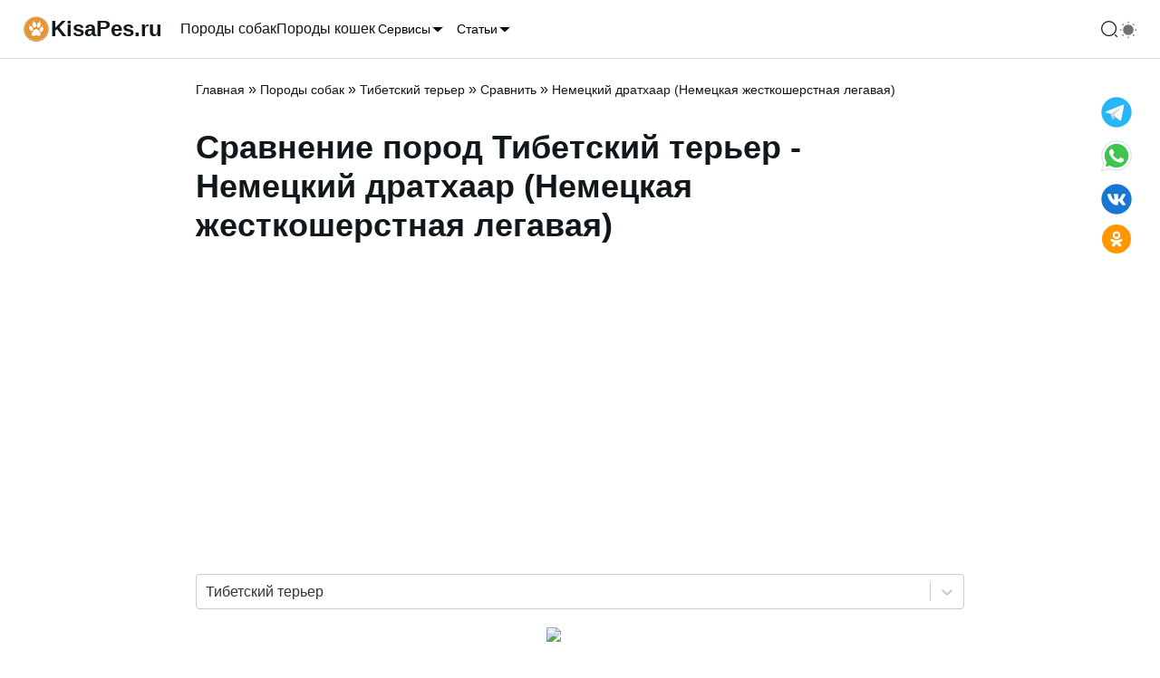

--- FILE ---
content_type: text/html; charset=utf-8
request_url: https://kisapes.ru/dogs/tibetan-terrier/comparison-of-breeds/german-drathaar-haired-german-pointer/
body_size: 36133
content:
<!DOCTYPE html><html lang="ru-RU" prefix="og: http://ogp.me/ns# article: http://ogp.me/ns/article# profile: http://ogp.me/ns/profile# fb: http://ogp.me/ns/fb#"><head><meta charSet="utf-8"/><meta content="viewport-fit=cover, width=device-width,  minimum-scale=1" name="viewport"/><link href="/favicon.ico" rel="icon"/><meta name="robots" content="follow, index, max-snippet:-1, max-video-preview:-1, max-image-preview:large"/><title>Сравнение пород собак - Тибетский терьер - Немецкий дратхаар (Немецкая жесткошерстная легавая)</title><meta name="description" content="Сравнение пород собак Тибетский терьер - Немецкий дратхаар (Немецкая жесткошерстная легавая) по характеристикам и параметрам как: рост, вес, продолжительность жизни и др."/><link rel="canonical" href="https://kisapes.ru/dogs/tibetan-terrier/comparison-of-breeds/german-drathaar-haired-german-pointer/"/><meta property="og:url" content="https://kisapes.ru/dogs/tibetan-terrier/comparison-of-breeds/german-drathaar-haired-german-pointer/"/><meta property="og:locale" content="ru_RU"/><meta property="og:type" content="article"/><meta property="og:title" content="Сравнение пород собак - Тибетский терьер - Немецкий дратхаар (Немецкая жесткошерстная легавая)"/><meta property="og:description" content="Сравнение пород собак Тибетский терьер - Немецкий дратхаар (Немецкая жесткошерстная легавая) по характеристикам и параметрам как: рост, вес, продолжительность жизни и др."/><meta property="og:site_name" content="Kisapes.ru"/><meta property="og:updated_time" content="2022-03-26T07:20:01"/><meta property="article:published_time" content="2011-05-18T04:44:43"/><meta property="article:modified_time" content="2022-03-26T07:20:01"/><meta name="twitter:image" content="https://kisapes.ru/wp-content/uploads/2022/03/tibetan-terrier.jpg"/><meta property="og:image" content="https://kisapes.ru/wp-content/uploads/2022/03/tibetan-terrier.jpg"/><meta property="og:image:secure_url" content="https://kisapes.ru/wp-content/uploads/2022/03/tibetan-terrier.jpg"/><meta property="og:image:width" content="740"/><meta property="og:image:height" content="579"/><meta property="og:image:alt" content="Тибетский терьер"/><meta property="og:image:type" content="image/jpeg"/><meta name="twitter:card" content="summary_large_image"/><meta name="twitter:title" content="Сравнение пород собак - Тибетский терьер - Немецкий дратхаар (Немецкая жесткошерстная легавая)"/><meta name="twitter:description" content="Сравнение пород собак Тибетский терьер - Немецкий дратхаар (Немецкая жесткошерстная легавая) по характеристикам и параметрам как: рост, вес, продолжительность жизни и др."/><meta name="twitter:site" content="@kisapes"/><meta name="twitter:creator" content="@kisapes"/><meta name="twitter:label1" content="Время чтения"/><meta name="twitter:data1" content="Меньше минуты"/><link rel="preload" as="image" imageSrcSet="/_next/image/?url=https%3A%2F%2Fkisapes.ru%2Fwp-content%2Fuploads%2F2022%2F03%2Ftibetan-terrier-100x100.jpg&amp;w=128&amp;q=75 1x, /_next/image/?url=https%3A%2F%2Fkisapes.ru%2Fwp-content%2Fuploads%2F2022%2F03%2Ftibetan-terrier-100x100.jpg&amp;w=256&amp;q=75 2x" fetchpriority="high"/><link rel="preload" as="image" imageSrcSet="/_next/image/?url=https%3A%2F%2Fkisapes.ru%2Fwp-content%2Fuploads%2F2021%2F11%2Fdrathaar-100x100.jpg&amp;w=128&amp;q=75 1x, /_next/image/?url=https%3A%2F%2Fkisapes.ru%2Fwp-content%2Fuploads%2F2021%2F11%2Fdrathaar-100x100.jpg&amp;w=256&amp;q=75 2x" fetchpriority="high"/><meta name="next-head-count" content="32"/><link rel="icon" href="https://kisapes.ru/wp-content/uploads/2020/09/logo-100x100.png" type="image/png"/><link rel="icon" href="https://kisapes.ru/wp-content/uploads/2020/09/logo.png" type="image/png"/><link rel="apple-touch-icon" href="https://kisapes.ru/wp-content/uploads/2020/09/logo.png"/><meta name="msapplication-TileImage" content="https://kisapes.ru/wp-content/uploads/2020/09/logo.png"/><meta name="yandex-verification" content="7538f2765ceb67d9"/><meta name="google-site-verification" content="fHOwOVCvWJGjSoOpGuR6l-7tWQKY8TWCMBZos2GC-fI"/><meta name="wot-verification" content="16286187139acf68457f"/><script id="script_Yandex_Metrika" defer="" data-nscript="beforeInteractive">
              (function(m,e,t,r,i,k,a){m[i]=m[i]||function(){(m[i].a=m[i].a||[]).push(arguments)};
              m[i].l=1*new Date();k=e.createElement(t),a=e.getElementsByTagName(t)[0],k.async=1,k.src=r,a.parentNode.insertBefore(k,a)})
              (window, document, "script", "https://mc.yandex.ru/metrika/tag.js", "ym");
            
              ym(54856294, "init", {
                    clickmap:true,
                    trackLinks:true,
                    accurateTrackBounce:true
              });
              </script><script id="script_yaContextCb" defer="" data-nscript="beforeInteractive">window.yaContextCb=window.yaContextCb||[]</script><script id="script_yafullscreen" defer="" data-nscript="beforeInteractive">window.yaContextCb.push(()=>{
                      Ya.Context.AdvManager.render({
                        type: 'fullscreen',    
                        platform: 'touch',
                        blockId: 'R-A-429396-70'
                      })
                    })</script><script id="YandexFloorAd" defer="" data-nscript="beforeInteractive">
               setTimeout(loadAfterTime, 10*1000);
               function loadAfterTime() {
                  window.yaContextCb.push(()=>{
                    Ya.Context.AdvManager.render({
                      "blockId": "R-A-429396-71",
                      "type": "floorAd"
                    })
                  })
               }
              </script><link rel="preload" href="/_next/static/css/ff5510b2f0e1ca7d.css" as="style"/><link rel="stylesheet" href="/_next/static/css/ff5510b2f0e1ca7d.css" data-n-g=""/><noscript data-n-css=""></noscript><script defer="" nomodule="" src="/_next/static/chunks/polyfills-78c92fac7aa8fdd8.js"></script><script id="script_ads_context" src="https://yandex.ru/ads/system/context.js" defer="" data-nscript="beforeInteractive"></script><script src="/_next/static/chunks/webpack-c98d7ec135769fe1.js" defer=""></script><script src="/_next/static/chunks/framework-5e8ac8dd643904dd.js" defer=""></script><script src="/_next/static/chunks/main-864fa93dabe7e3c6.js" defer=""></script><script src="/_next/static/chunks/pages/_app-85e6f17869cc52e3.js" defer=""></script><script src="/_next/static/chunks/619-9a321d301fae6ff2.js" defer=""></script><script src="/_next/static/chunks/368-6a25b52705071999.js" defer=""></script><script src="/_next/static/chunks/25-1bbac27423191e3c.js" defer=""></script><script src="/_next/static/chunks/pages/dogs/%5Bslug%5D/comparison-of-breeds/%5Bslug2%5D-9f4c51584d088204.js" defer=""></script><script src="/_next/static/aiFC9-Elv4nhoupcGQ_dz/_buildManifest.js" defer=""></script><script src="/_next/static/aiFC9-Elv4nhoupcGQ_dz/_ssgManifest.js" defer=""></script></head><body class="min-h-screen bg-background antialiased"><div id="__next"><div data-overlay-container="true"><script>!function(){try{var d=document.documentElement,n='data-theme',s='setAttribute';var e=localStorage.getItem('theme');if('system'===e||(!e&&true)){var t='(prefers-color-scheme: dark)',m=window.matchMedia(t);if(m.media!==t||m.matches){d.style.colorScheme = 'dark';d[s](n,'dark')}else{d.style.colorScheme = 'light';d[s](n,'light')}}else if(e){d[s](n,e|| '')}if(e==='light'||e==='dark')d.style.colorScheme=e}catch(e){}}()</script><div class="relative flex flex-col "><nav class="flex z-40 w-full h-auto items-center justify-center data-[menu-open=true]:border-none sticky top-0 inset-x-0 border-b border-divider backdrop-blur-lg data-[menu-open=true]:backdrop-blur-xl backdrop-saturate-150 bg-background/70" style="--navbar-height:4rem"><header class="z-40 flex px-6 gap-4 w-full flex-row relative flex-nowrap items-center justify-between h-[var(--navbar-height)] max-w-[1280px]"><ul class="flex gap-4 h-full flex-row flex-nowrap items-center data-[justify=start]:justify-start data-[justify=start]:flex-grow data-[justify=start]:basis-0 data-[justify=center]:justify-center data-[justify=end]:justify-end data-[justify=end]:flex-grow data-[justify=end]:basis-0 flex-grow-0 md:hidden mr-10" data-justify="center"><li class="text-medium whitespace-nowrap box-border list-none data-[active=true]:font-semibold w-full h-full"><button class="group flex items-center justify-center w-6 h-full rounded-small tap-highlight-transparent outline-none data-[focus-visible=true]:z-10 data-[focus-visible=true]:outline-2 data-[focus-visible=true]:outline-focus data-[focus-visible=true]:outline-offset-2" type="button" aria-label="Открыть меню" aria-pressed="false"><span class="sr-only">open navigation menu</span><span class="w-full h-full pointer-events-none flex flex-col items-center justify-center text-inherit group-data-[pressed=true]:opacity-70 transition-opacity before:content-[&#x27;&#x27;] before:block before:h-px before:w-6 before:bg-current before:transition-transform before:duration-150 before:-translate-y-1 before:rotate-0 group-data-[open=true]:before:translate-y-px group-data-[open=true]:before:rotate-45 after:content-[&#x27;&#x27;] after:block after:h-px after:w-6 after:bg-current after:transition-transform after:duration-150 after:translate-y-1 after:rotate-0 group-data-[open=true]:after:translate-y-0 group-data-[open=true]:after:-rotate-45"></span></button></li></ul><div class="flex basis-0 flex-row flex-grow flex-nowrap justify-start bg-transparent items-center no-underline text-medium whitespace-nowrap box-border gap-3 max-w-fit"><a class="flex  items-center gap-1" aria-label="На главную" href="/"><svg class="" fill="none" height="32" viewBox="0 0 32 32" width="32" xmlns="http://www.w3.org/2000/svg"><rect fill="var(--secondary)" height="100%" rx="16" width="100%"></rect><image x="0px" y="0px" width="32px" height="32px" href="[data-uri] WXMAAC4jAAAuIwF4pT92AAAIZElEQVRYR5VXa1CU5xV+AYOTP51O//RPm6TtRImaCrKAjokaNTGj EaN2dExsME3itRYvMCi7fN8udxAVWEC5xEqMIFBrLta2pjNtMm2S2kzTTGptmraTKOwuLPebspfv 9Dzn210WRWb6zZzZ9/o85/ae911lt9vVTKLrurKzyC/38x36rAKHNhuSbzcl0ue56fbMJDMT2wFi 9h12PU7TdHXUZlc5VofKseWrXM0UtDGGOazBWhPDHsK4vyL3JY8ijrXl6UziUAUFDtV40rbw3Yac l98/c6j4k/MH6yFoYwxzWIO12IO9YUXup8Q0g3pEc3Zj3BG26liJ/q2rTVlZX7Xv/HSgfZsx1JJO g288SwNnV4ugjTHMYQ3WYg/2AmMK5swKTC7MYwusmkO9XZ+T4bn4ys3h1g3U07CMXLWp1FWd7O+q TvK7qheJdIXEVZNK3sblNNyygbAHe4EBrPspEWlMup2JsSHfof5y7kD9aMcW6m5YDlKfuyY54Kp8 3HA7kwxPbSpLSpSkGu7qJMNV9cNAl9Pi62ZlsRcYwLJGKREdjgi5DPBvnsZxczhir1/Y/4vhluep syZtwuVcFGACYnDDe2G70X12Hbmdi8hdk0JMTm5ITTJ1v/6M0X3mWSjC88kB7AUGsIAp2CGuMOcU Dzg4XrmaXf25eX/DcCuTOy0TDGyAyM0Wuk4kUP+VbOp9ay91lT1MnrrFTGzh3yXUWfIdmeu/fJBc xxMMT10alDKAMcRYwAQ2OKZ4QA+dV2TsEatdtVcf3A7XQXu2wjCts/Ave+DkfOp7N5Pu3LxGA79z SN/NROHx0c/aCN5hT8ErBpQDBrCACWxwgCvMG7JeU5rOx0w/8s1brS+5expXBOH2CDk8wG711C+j wO1BCn8g7Sp7iAauapGx8f/8QRRCyEzFUwhYwAQ2OMAFzogHoFF2rq4untx9eASul4QTYrHcU8tW Vi4gjj8ZhkFB/x3+DdLtrz4kV3Ui+Ue90jeCfvIPe8hz+gkzRyRPLJKkwAQ2c2SBK+wFpWua0u1c xXKPxN04+9LnfU2m9QzMCbWGhq+9Tl0Vcwjx97ZsoWDAz0RBUcTX+2/q43xA28A4K+Hr+y+HZbGZ oOwx8R4rwcc1AGxwgAuc8AJros2ycjkts+1b2Nu6JYhkM62H+9KotyOD+i7toZ43N7Fr5wmBWMuE vt4vqf/XOdIPToxJCEavv0Vd5d9jLyylkU/PR7wQyiMDHOACp13XYhUukeyjuqq3Z7yKYoOC4qnB uU4Tq4f+WCnAhn+C+n91mHov7SYjFO/Rz9rJ07iSFTD7gfFB6XsanmLP7KOecxs5dxJNbzAmsMEB LnDmO7R4VVzomH0gO1e1FG4rHTm/zuisSgzF3yLxjViM2AcmhKD3l7to+KMacTGUHLiaR2PXL8kJ 8HbsYEUGRKHha03iNXcoIYENDnCBs6jAPluVlRTF7/3ZIdWib2gcO7+WOquS/EgayV5OvDudn5gu lsQzaPCDCuoq/S51spjWJUtN6Do+h2O/hMn7TY/xHv+IlxBGPookicjY4ADX3szDqrS4IF6VlxbH 79l/SJ3Le65prGUt3YooYIZg4D1dAKEAvqEPaznG3+fQnCSf9wuRwd8XS9wHfptrrmVPGcGA5Ego B0QBYIMDXOAsKymEAkXxu356UDkPrSkfv7AebvKHQyDFp/JxGvlbq1gfGOuTuI7duEx3f0N/crIC VlMB3+2Qsk72zFw5xqEQ+MEBrt2sAHtgtuRAZtZRZXt19a7Rto1wk88TrmLmETJrQOs2Tq4Voky0 lUEWnAgh/Pg0+Qa+lvb4l++RiWGJeADY4AAXOAvz7fF8FPJm2fhIZGxeafG8uRk1PBg+Nh7xAmfw qSXi4r539gu4EfBJjMNfUOoCYt5D3rbtXLBeJPNCWkST1dQi2OAAFzh1LS9OWa1WVVxcotLT18e/ f2ztjeHmp/m4JAXMK3bSAgBNcOGRhITVKD5REmSlxAsf1UmC4oIS5UPWAxPY4AAXOG02m+LHQp4q LiqM3fHaXnX0xVSb79JWulkZCYMh1zAfpd6Ol0MFyCdkKLvhT0LBdQJzE95/seWT4QuXYmACGxzg AqfGVdi8jLhRUFiknnoy7dufn37e2//zVUFoLO7DNVw5n7ztGXT3J8pMjE4Zu/31x5K47qjLCFjA BDY4wAXOyGUETUqKi2IyXtmlMtYk7Ale3kE3q1PM61jeAuwNPvP9nOXj/7xCY3+/yMXHRj3N6dTd tFqyf+wf79DIX9/Ao4TcVQtJLrLQdQwsYAIbHOACZ+Q6hiAU5WWlsUueXKGO70xtocs/llBMPkhS DIQCtcF1Yq78uquZyJnE7cfMcT5y6EfeArwXGMACJrDBAa57nmSmcCgKClXCvPkPNmcv/40oUWWZ YBcGJaHq0oyQkIhc1SkU6dctlgsn5PYg9gIDWMAENjjCfFOeZBBNxwXhkMfJDx6d82DFa5ZWuvIT 6juzir2R6BNFzLje9SCV0i1JK8S8FnuwFxjAAqaJPcOrWJRAQhbky+v1sQWJauuyRzJvNP6oO/j2 CzTUvJpcHNtblYl+SGdIwn3MYQ3WYg/2AgNYwNRCiXfPq3g6JRx2e0xZaUnMuvRNat6jDz1yYOOC wg8qnvuiv20b4Tj5L24mX8cGEWnzGOawBmuxB3uBAazpyO9RIHpB+HQgaaw2Ta1as14lJMz9xtKF D6/MeGZuVt4LSacqdqa1QdDGGOawBmuxB3vD2T4d+bQKhBdO8YbDEXOsvCwWSbRnX6Zav2mrWrri aZWc9oQI2hjDHNZgLfZEW/1//Dec3hsom3x8YvgMx1VXnnjgVK3zgfpTNbMgaGMMc1iDtTNZHS3/ A+DjRuTxQzVGAAAAAElFTkSuQmCC"></image></svg><p class="font-bold text-inherit text-2xl hidden min-[380px]:flex">KisaPes.ru</p></a></div><ul class="h-full flex-row flex-nowrap items-center data-[justify=start]:justify-start data-[justify=start]:flex-grow data-[justify=start]:basis-0 data-[justify=center]:justify-center data-[justify=end]:justify-end data-[justify=end]:flex-grow data-[justify=end]:basis-0 ml-5 gap-5 hidden md:flex flex-grow-0" data-justify="start"><li class="text-medium whitespace-nowrap box-border list-none data-[active=true]:font-semibold"><a class="relative inline-flex items-center tap-highlight-transparent outline-none data-[focus-visible=true]:z-10 data-[focus-visible=true]:outline-2 data-[focus-visible=true]:outline-focus data-[focus-visible=true]:outline-offset-2 text-medium text-foreground no-underline hover:opacity-80 active:opacity-disabled transition-opacity" tabindex="0" role="link" href="/dogs/">Породы собак</a></li><li class="text-medium whitespace-nowrap box-border list-none data-[active=true]:font-semibold"><a class="relative inline-flex items-center tap-highlight-transparent outline-none data-[focus-visible=true]:z-10 data-[focus-visible=true]:outline-2 data-[focus-visible=true]:outline-focus data-[focus-visible=true]:outline-offset-2 text-medium text-foreground no-underline hover:opacity-80 active:opacity-disabled transition-opacity" tabindex="0" role="link" href="/cats/">Породы кошек</a></li><li class="text-medium whitespace-nowrap box-border list-none data-[active=true]:font-semibold"><button class="group relative inline-flex items-center justify-center box-border appearance-none select-none whitespace-nowrap font-normal overflow-hidden tap-highlight-transparent outline-none data-[focus-visible=true]:z-10 data-[focus-visible=true]:outline-2 data-[focus-visible=true]:outline-focus data-[focus-visible=true]:outline-offset-2 min-w-unit-20 h-unit-10 text-small gap-unit-2 rounded-small [&amp;&gt;svg]:max-w-[theme(spacing.unit-8)] data-[pressed=true]:scale-[0.97] transition-transform-colors motion-reduce:transition-none text-default-foreground z-10 aria-expanded:scale-[0.97] aria-expanded:opacity-70 subpixel-antialiased p-0 bg-transparent data-[hover=true]:bg-transparent" type="button" id="react-aria-:Rdll6:" aria-haspopup="true" aria-expanded="false">Сервисы<svg height="16" viewBox="0 0 24 24" width="16" xmlns="http://www.w3.org/2000/svg" size="16" aria-hidden="true" focusable="false" tabindex="-1"><path d="m19.92 8.95-6.52 6.52c-.77.77-2.03.77-2.8 0L4.08 8.95" stroke="currentColor" stroke-linecap="round" stroke-linejoin="round" stroke-miterlimit="10" stroke-width="1.5"></path></svg></button></li><li class="text-medium whitespace-nowrap box-border list-none data-[active=true]:font-semibold"><button class="group relative inline-flex items-center justify-center box-border appearance-none select-none whitespace-nowrap font-normal overflow-hidden tap-highlight-transparent outline-none data-[focus-visible=true]:z-10 data-[focus-visible=true]:outline-2 data-[focus-visible=true]:outline-focus data-[focus-visible=true]:outline-offset-2 min-w-unit-20 h-unit-10 text-small gap-unit-2 rounded-small [&amp;&gt;svg]:max-w-[theme(spacing.unit-8)] data-[pressed=true]:scale-[0.97] transition-transform-colors motion-reduce:transition-none text-default-foreground z-10 aria-expanded:scale-[0.97] aria-expanded:opacity-70 subpixel-antialiased p-0 bg-transparent data-[hover=true]:bg-transparent" type="button" id="react-aria-:Rhll6:" aria-haspopup="true" aria-expanded="false">Статьи<svg height="16" viewBox="0 0 24 24" width="16" xmlns="http://www.w3.org/2000/svg" size="16" aria-hidden="true" focusable="false" tabindex="-1"><path d="m19.92 8.95-6.52 6.52c-.77.77-2.03.77-2.8 0L4.08 8.95" stroke="currentColor" stroke-linecap="round" stroke-linejoin="round" stroke-miterlimit="10" stroke-width="1.5"></path></svg></button></li></ul><ul class="flex gap-4 h-full flex-row flex-nowrap items-center data-[justify=start]:justify-start data-[justify=start]:flex-grow data-[justify=start]:basis-0 data-[justify=center]:justify-center data-[justify=end]:justify-end data-[justify=end]:flex-grow data-[justify=end]:basis-0 flex-grow-0 pl-4" data-justify="center"><li class="text-medium whitespace-nowrap box-border list-none data-[active=true]:font-semibold flex gap-2"><svg class="transition-opacity hover:opacity-80 cursor-pointer" aria-hidden="true" fill="none" focusable="false" height="20" role="presentation" viewBox="0 0 24 24" width="20"><path d="M11.5 21C16.7467 21 21 16.7467 21 11.5C21 6.25329 16.7467 2 11.5 2C6.25329 2 2 6.25329 2 11.5C2 16.7467 6.25329 21 11.5 21Z" stroke="currentColor" stroke-linecap="round" stroke-linejoin="round" stroke-width="1.5"></path><path d="M22 22L20 20" stroke="currentColor" stroke-linecap="round" stroke-linejoin="round" stroke-width="1.5"></path></svg></li><li class="text-medium whitespace-nowrap box-border list-none data-[active=true]:font-semibold flex gap-2"><div class="w-6 h-6"></div></li></ul></header></nav><div id="MainContent" class="flex-grow"><span aria-hidden="true" class="w-px h-px block" style="margin-left:0.25rem;margin-top:1.25rem"></span><main class="contener mx-auto max-w-4xl px-6 py-6"><section><script type="application/ld+json">{"@context":"https://schema.org","@graph":[{"@type":["Person","Organization"],"@id":"https://kisapes.ru/#person","name":"kisapes.ru","sameAs":["https://twitter.com/kisapes"],"logo":{"@type":"ImageObject","@id":"https://kisapes.ru/#logo","url":"https://kisapes.ru/wp-content/uploads/2020/09/icon_32.png","contentUrl":"https://kisapes.ru/wp-content/uploads/2020/09/icon_32.png","caption":"kisapes.ru","inLanguage":"ru-RU","width":"32","height":"32"},"image":{"@type":"ImageObject","@id":"https://kisapes.ru/#logo","url":"https://kisapes.ru/wp-content/uploads/2020/09/icon_32.png","contentUrl":"https://kisapes.ru/wp-content/uploads/2020/09/icon_32.png","caption":"kisapes.ru","inLanguage":"ru-RU","width":"32","height":"32"}},{"@type":"WebSite","@id":"https://kisapes.ru/#website","url":"https://kisapes.ru","name":"kisapes.ru","publisher":{"@id":"https://kisapes.ru/#person"},"inLanguage":"ru-RU"},{"@type":"ImageObject","@id":"https://kisapes.ru/wp-content/uploads/2020/09/home.jpg","url":"https://kisapes.ru/wp-content/uploads/2020/09/home.jpg","width":"660","height":"440","caption":"Собака и кошка","inLanguage":"ru-RU"},{"@type":"BreadcrumbList","@id":"https://kisapes.ru/dogs/tibetan-terrier/comparison-of-breeds/german-drathaar-haired-german-pointer/#breadcrumb","itemListElement":[{"@type":"ListItem","position":"1","item":{"@id":"https://kisapes.ru","name":"Главная"}},{"@type":"ListItem","position":"2","item":{"@id":"https://kisapes.ru/dogs/","name":"Породы собак"}},{"@type":"ListItem","position":"3","item":{"@id":"https://kisapes.ru/dogs/tibetan-terrier/","name":"Тибетский терьер"}},{"@type":"ListItem","position":"4","item":{"@id":"https://kisapes.ru/dogs/tibetan-terrier/comparison-of-breeds/","name":"Сравнить"}},{"@type":"ListItem","position":"5","item":{"@id":"https://kisapes.ru/dogs/tibetan-terrier/comparison-of-breeds/german-drathaar-haired-german-pointer/","name":"Немецкий дратхаар (Немецкая жесткошерстная легавая)"}}]},{"@type":"WebPage","@id":"https://kisapes.ru/dogs/tibetan-terrier/comparison-of-breeds/german-drathaar-haired-german-pointer/#webpage","url":"https://kisapes.ru/dogs/tibetan-terrier/comparison-of-breeds/german-drathaar-haired-german-pointer/","name":"Сравнение пород собак - Тибетский терьер - Немецкий дратхаар (Немецкая жесткошерстная легавая)","datePublished":"2011-05-18T04:44:43","dateModified":"2022-03-26T07:20:01","isPartOf":{"@id":"https://kisapes.ru/#website"},"primaryImageOfPage":{"@id":"https://kisapes.ru/wp-content/uploads/2020/09/home.jpg"},"inLanguage":"ru-RU","breadcrumb":{"@id":"https://kisapes.ru/dogs/tibetan-terrier/comparison-of-breeds/german-drathaar-haired-german-pointer/#breadcrumb"}},{"@type":"Article","headline":"Сравнение пород собак - Тибетский терьер - Немецкий дратхаар (Немецкая жесткошерстная легавая)","datePublished":"2011-05-18T04:44:43","dateModified":"2022-03-26T07:20:01","author":{"@type":"Person","name":"admin_kisapes"},"description":"Сравнение пород собак Тибетский терьер - Немецкий дратхаар (Немецкая жесткошерстная легавая) по характеристикам и параметрам как: рост, вес, продолжительность жизни и др.","name":"Сравнение пород собак - Тибетский терьер - Немецкий дратхаар (Немецкая жесткошерстная легавая)","@id":"https://kisapes.ru/dogs/tibetan-terrier/comparison-of-breeds/german-drathaar-haired-german-pointer/#schema-compare-382-292","isPartOf":{"@id":"https://kisapes.ru/dogs/tibetan-terrier/comparison-of-breeds/german-drathaar-haired-german-pointer/#webpage"},"publisher":{"@id":"https://kisapes.ru/#person"},"image":{"@id":"https://kisapes.ru/wp-content/uploads/2022/03/tibetan-terrier.jpg"},"inLanguage":"ru-RU","mainEntityOfPage":{"@id":"https://kisapes.ru/dogs/tibetan-terrier/comparison-of-breeds/german-drathaar-haired-german-pointer/#webpage"}}]}</script></section><div class="mx-auto"><nav aria-label="breadcrumbs"><a class="relative inline-flex items-center tap-highlight-transparent outline-none data-[focus-visible=true]:z-10 data-[focus-visible=true]:outline-2 data-[focus-visible=true]:outline-focus data-[focus-visible=true]:outline-offset-2 no-underline hover:opacity-80 active:opacity-disabled transition-opacity text-sm text-current" tabindex="0" role="link" href="/">Главная</a><span> » </span><a class="relative inline-flex items-center tap-highlight-transparent outline-none data-[focus-visible=true]:z-10 data-[focus-visible=true]:outline-2 data-[focus-visible=true]:outline-focus data-[focus-visible=true]:outline-offset-2 no-underline hover:opacity-80 active:opacity-disabled transition-opacity text-sm text-current" tabindex="0" role="link" href="/dogs/">Породы собак</a><span> » </span><a class="relative inline-flex items-center tap-highlight-transparent outline-none data-[focus-visible=true]:z-10 data-[focus-visible=true]:outline-2 data-[focus-visible=true]:outline-focus data-[focus-visible=true]:outline-offset-2 no-underline hover:opacity-80 active:opacity-disabled transition-opacity text-sm text-current" tabindex="0" role="link" href="/dogs/tibetan-terrier/">Тибетский терьер</a><span> » </span><a class="relative inline-flex items-center tap-highlight-transparent outline-none data-[focus-visible=true]:z-10 data-[focus-visible=true]:outline-2 data-[focus-visible=true]:outline-focus data-[focus-visible=true]:outline-offset-2 no-underline hover:opacity-80 active:opacity-disabled transition-opacity text-sm text-current" tabindex="0" role="link" href="/dogs/tibetan-terrier/comparison-of-breeds/">Сравнить</a><span> » </span><span class="text-sm text-current">Немецкий дратхаар (Немецкая жесткошерстная легавая)</span></nav><h1>Сравнение пород Тибетский терьер - Немецкий дратхаар (Немецкая жесткошерстная легавая)</h1><div id="yandex_rtb_R-A-429396-41_R-A-429396-42" class="mx-auto my-8 overflow-hidden w-full min-h-[300px] "></div><style data-emotion="css b62m3t-container">.css-b62m3t-container{position:relative;box-sizing:border-box;}</style><div class="mb-5 css-b62m3t-container"><style data-emotion="css 7pg0cj-a11yText">.css-7pg0cj-a11yText{z-index:9999;border:0;clip:rect(1px, 1px, 1px, 1px);height:1px;width:1px;position:absolute;overflow:hidden;padding:0;white-space:nowrap;}</style><span id="react-select-:R2776:-live-region" class="css-7pg0cj-a11yText"></span><span aria-live="polite" aria-atomic="false" aria-relevant="additions text" class="css-7pg0cj-a11yText"></span><style data-emotion="css v68sna-control">.css-v68sna-control{-webkit-align-items:center;-webkit-box-align:center;-ms-flex-align:center;align-items:center;cursor:default;display:-webkit-box;display:-webkit-flex;display:-ms-flexbox;display:flex;-webkit-box-flex-wrap:wrap;-webkit-flex-wrap:wrap;-ms-flex-wrap:wrap;flex-wrap:wrap;-webkit-box-pack:justify;-webkit-justify-content:space-between;justify-content:space-between;min-height:38px;outline:0!important;position:relative;-webkit-transition:all 100ms;transition:all 100ms;background-color:white;border-color:hsl(0, 0%, 80%);border-radius:4px;border-style:solid;border-width:1px;box-sizing:border-box;}.css-v68sna-control:hover{border-color:hsl(0, 0%, 70%);}</style><div class=" css-v68sna-control"><style data-emotion="css hlgwow">.css-hlgwow{-webkit-align-items:center;-webkit-box-align:center;-ms-flex-align:center;align-items:center;display:grid;-webkit-flex:1;-ms-flex:1;flex:1;-webkit-box-flex-wrap:wrap;-webkit-flex-wrap:wrap;-ms-flex-wrap:wrap;flex-wrap:wrap;-webkit-overflow-scrolling:touch;position:relative;overflow:hidden;padding:2px 8px;box-sizing:border-box;}</style><div class=" css-hlgwow"><style data-emotion="css 1dimb5e-singleValue">.css-1dimb5e-singleValue{grid-area:1/1/2/3;max-width:100%;overflow:hidden;text-overflow:ellipsis;white-space:nowrap;color:hsl(0, 0%, 20%);margin-left:2px;margin-right:2px;box-sizing:border-box;}</style><div class=" css-1dimb5e-singleValue">Тибетский терьер</div><style data-emotion="css 19bb58m">.css-19bb58m{visibility:visible;-webkit-flex:1 1 auto;-ms-flex:1 1 auto;flex:1 1 auto;display:inline-grid;grid-area:1/1/2/3;grid-template-columns:0 min-content;margin:2px;padding-bottom:2px;padding-top:2px;color:hsl(0, 0%, 20%);box-sizing:border-box;}.css-19bb58m:after{content:attr(data-value) " ";visibility:hidden;white-space:pre;grid-area:1/2;font:inherit;min-width:2px;border:0;margin:0;outline:0;padding:0;}</style><div class=" css-19bb58m" data-value=""><input class="" style="label:input;color:inherit;background:0;opacity:1;width:100%;grid-area:1 / 2;font:inherit;min-width:2px;border:0;margin:0;outline:0;padding:0" autoCapitalize="none" autoComplete="off" autoCorrect="off" id="react-select-:R2776:-input" spellcheck="false" tabindex="0" type="text" aria-autocomplete="list" aria-expanded="false" aria-haspopup="true" aria-label="Выбор породы собаки для сравнения" role="combobox" value=""/></div></div><style data-emotion="css 1wy0on6">.css-1wy0on6{-webkit-align-items:center;-webkit-box-align:center;-ms-flex-align:center;align-items:center;-webkit-align-self:stretch;-ms-flex-item-align:stretch;align-self:stretch;display:-webkit-box;display:-webkit-flex;display:-ms-flexbox;display:flex;-webkit-flex-shrink:0;-ms-flex-negative:0;flex-shrink:0;box-sizing:border-box;}</style><div class=" css-1wy0on6"><style data-emotion="css 1u9des2-indicatorSeparator">.css-1u9des2-indicatorSeparator{-webkit-align-self:stretch;-ms-flex-item-align:stretch;align-self:stretch;width:1px;background-color:hsl(0, 0%, 80%);margin-bottom:8px;margin-top:8px;box-sizing:border-box;}</style><span class=" css-1u9des2-indicatorSeparator"></span><style data-emotion="css 1xc3v61-indicatorContainer">.css-1xc3v61-indicatorContainer{display:-webkit-box;display:-webkit-flex;display:-ms-flexbox;display:flex;-webkit-transition:color 150ms;transition:color 150ms;color:hsl(0, 0%, 80%);padding:8px;box-sizing:border-box;}.css-1xc3v61-indicatorContainer:hover{color:hsl(0, 0%, 60%);}</style><div class=" css-1xc3v61-indicatorContainer" aria-hidden="true"><style data-emotion="css 8mmkcg">.css-8mmkcg{display:inline-block;fill:currentColor;line-height:1;stroke:currentColor;stroke-width:0;}</style><svg height="20" width="20" viewBox="0 0 20 20" aria-hidden="true" focusable="false" class="css-8mmkcg"><path d="M4.516 7.548c0.436-0.446 1.043-0.481 1.576 0l3.908 3.747 3.908-3.747c0.533-0.481 1.141-0.446 1.574 0 0.436 0.445 0.408 1.197 0 1.615-0.406 0.418-4.695 4.502-4.695 4.502-0.217 0.223-0.502 0.335-0.787 0.335s-0.57-0.112-0.789-0.335c0 0-4.287-4.084-4.695-4.502s-0.436-1.17 0-1.615z"></path></svg></div></div></div></div><div class="m-5 align-middle"><img alt="VS" loading="lazy" width="75" height="56" decoding="async" data-nimg="1" class="m-auto" style="color:transparent" srcSet="/_next/image/?url=%2Fimg%2Fvs.png&amp;w=96&amp;q=75 1x, /_next/image/?url=%2Fimg%2Fvs.png&amp;w=256&amp;q=75 2x" src="/_next/image/?url=%2Fimg%2Fvs.png&amp;w=256&amp;q=75"/></div><style data-emotion="css b62m3t-container">.css-b62m3t-container{position:relative;box-sizing:border-box;}</style><div class="mb-5 css-b62m3t-container"><style data-emotion="css 7pg0cj-a11yText">.css-7pg0cj-a11yText{z-index:9999;border:0;clip:rect(1px, 1px, 1px, 1px);height:1px;width:1px;position:absolute;overflow:hidden;padding:0;white-space:nowrap;}</style><span id="react-select-:R3776:-live-region" class="css-7pg0cj-a11yText"></span><span aria-live="polite" aria-atomic="false" aria-relevant="additions text" class="css-7pg0cj-a11yText"></span><style data-emotion="css v68sna-control">.css-v68sna-control{-webkit-align-items:center;-webkit-box-align:center;-ms-flex-align:center;align-items:center;cursor:default;display:-webkit-box;display:-webkit-flex;display:-ms-flexbox;display:flex;-webkit-box-flex-wrap:wrap;-webkit-flex-wrap:wrap;-ms-flex-wrap:wrap;flex-wrap:wrap;-webkit-box-pack:justify;-webkit-justify-content:space-between;justify-content:space-between;min-height:38px;outline:0!important;position:relative;-webkit-transition:all 100ms;transition:all 100ms;background-color:white;border-color:hsl(0, 0%, 80%);border-radius:4px;border-style:solid;border-width:1px;box-sizing:border-box;}.css-v68sna-control:hover{border-color:hsl(0, 0%, 70%);}</style><div class=" css-v68sna-control"><style data-emotion="css hlgwow">.css-hlgwow{-webkit-align-items:center;-webkit-box-align:center;-ms-flex-align:center;align-items:center;display:grid;-webkit-flex:1;-ms-flex:1;flex:1;-webkit-box-flex-wrap:wrap;-webkit-flex-wrap:wrap;-ms-flex-wrap:wrap;flex-wrap:wrap;-webkit-overflow-scrolling:touch;position:relative;overflow:hidden;padding:2px 8px;box-sizing:border-box;}</style><div class=" css-hlgwow"><style data-emotion="css 1dimb5e-singleValue">.css-1dimb5e-singleValue{grid-area:1/1/2/3;max-width:100%;overflow:hidden;text-overflow:ellipsis;white-space:nowrap;color:hsl(0, 0%, 20%);margin-left:2px;margin-right:2px;box-sizing:border-box;}</style><div class=" css-1dimb5e-singleValue">Немецкий дратхаар (Немецкая жесткошерстная легавая)</div><style data-emotion="css 19bb58m">.css-19bb58m{visibility:visible;-webkit-flex:1 1 auto;-ms-flex:1 1 auto;flex:1 1 auto;display:inline-grid;grid-area:1/1/2/3;grid-template-columns:0 min-content;margin:2px;padding-bottom:2px;padding-top:2px;color:hsl(0, 0%, 20%);box-sizing:border-box;}.css-19bb58m:after{content:attr(data-value) " ";visibility:hidden;white-space:pre;grid-area:1/2;font:inherit;min-width:2px;border:0;margin:0;outline:0;padding:0;}</style><div class=" css-19bb58m" data-value=""><input class="" style="label:input;color:inherit;background:0;opacity:1;width:100%;grid-area:1 / 2;font:inherit;min-width:2px;border:0;margin:0;outline:0;padding:0" autoCapitalize="none" autoComplete="off" autoCorrect="off" id="react-select-:R3776:-input" spellcheck="false" tabindex="0" type="text" aria-autocomplete="list" aria-expanded="false" aria-haspopup="true" aria-label="Выбор породы собаки для сравнения" role="combobox" value=""/></div></div><style data-emotion="css 1wy0on6">.css-1wy0on6{-webkit-align-items:center;-webkit-box-align:center;-ms-flex-align:center;align-items:center;-webkit-align-self:stretch;-ms-flex-item-align:stretch;align-self:stretch;display:-webkit-box;display:-webkit-flex;display:-ms-flexbox;display:flex;-webkit-flex-shrink:0;-ms-flex-negative:0;flex-shrink:0;box-sizing:border-box;}</style><div class=" css-1wy0on6"><style data-emotion="css 1u9des2-indicatorSeparator">.css-1u9des2-indicatorSeparator{-webkit-align-self:stretch;-ms-flex-item-align:stretch;align-self:stretch;width:1px;background-color:hsl(0, 0%, 80%);margin-bottom:8px;margin-top:8px;box-sizing:border-box;}</style><span class=" css-1u9des2-indicatorSeparator"></span><style data-emotion="css 1xc3v61-indicatorContainer">.css-1xc3v61-indicatorContainer{display:-webkit-box;display:-webkit-flex;display:-ms-flexbox;display:flex;-webkit-transition:color 150ms;transition:color 150ms;color:hsl(0, 0%, 80%);padding:8px;box-sizing:border-box;}.css-1xc3v61-indicatorContainer:hover{color:hsl(0, 0%, 60%);}</style><div class=" css-1xc3v61-indicatorContainer" aria-hidden="true"><style data-emotion="css 8mmkcg">.css-8mmkcg{display:inline-block;fill:currentColor;line-height:1;stroke:currentColor;stroke-width:0;}</style><svg height="20" width="20" viewBox="0 0 20 20" aria-hidden="true" focusable="false" class="css-8mmkcg"><path d="M4.516 7.548c0.436-0.446 1.043-0.481 1.576 0l3.908 3.747 3.908-3.747c0.533-0.481 1.141-0.446 1.574 0 0.436 0.445 0.408 1.197 0 1.615-0.406 0.418-4.695 4.502-4.695 4.502-0.217 0.223-0.502 0.335-0.787 0.335s-0.57-0.112-0.789-0.335c0 0-4.287-4.084-4.695-4.502s-0.436-1.17 0-1.615z"></path></svg></div></div></div></div><table class="min-w-full p-0 m-0 border text-small"><thead><tr><th class="p-0 m-0 w-1/2"></th><th class="p-1 m-0 w-1/4" colSpan="2"><a href="/dogs/tibetan-terrier/"><div class="flex justify-center"><img alt="Тибетский терьер" fetchpriority="high" width="100" height="100" decoding="async" data-nimg="1" class="rounded-lg" style="color:transparent" srcSet="/_next/image/?url=https%3A%2F%2Fkisapes.ru%2Fwp-content%2Fuploads%2F2022%2F03%2Ftibetan-terrier-100x100.jpg&amp;w=128&amp;q=75 1x, /_next/image/?url=https%3A%2F%2Fkisapes.ru%2Fwp-content%2Fuploads%2F2022%2F03%2Ftibetan-terrier-100x100.jpg&amp;w=256&amp;q=75 2x" src="/_next/image/?url=https%3A%2F%2Fkisapes.ru%2Fwp-content%2Fuploads%2F2022%2F03%2Ftibetan-terrier-100x100.jpg&amp;w=256&amp;q=75"/></div></a></th><th class="p-1 m-0 w-1/4" colSpan="2"><a href="/dogs/german-drathaar-haired-german-pointer/"><div class="flex justify-center"><img alt="Немецкий дратхаар (Немецкая жесткошерстная легавая)" fetchpriority="high" width="100" height="100" decoding="async" data-nimg="1" class="rounded-lg" style="color:transparent" srcSet="/_next/image/?url=https%3A%2F%2Fkisapes.ru%2Fwp-content%2Fuploads%2F2021%2F11%2Fdrathaar-100x100.jpg&amp;w=128&amp;q=75 1x, /_next/image/?url=https%3A%2F%2Fkisapes.ru%2Fwp-content%2Fuploads%2F2021%2F11%2Fdrathaar-100x100.jpg&amp;w=256&amp;q=75 2x" src="/_next/image/?url=https%3A%2F%2Fkisapes.ru%2Fwp-content%2Fuploads%2F2021%2F11%2Fdrathaar-100x100.jpg&amp;w=256&amp;q=75"/></div></a></th></tr><tr><th class="p-0 m-0 w-1/2"></th><th class="p-1 m-0 w-1/4" colSpan="2"><a class="text-primary text-small mb-0" href="/dogs/tibetan-terrier/">Тибетский терьер</a></th><th class="p-1 m-0 w-1/4" colSpan="2"><a class="text-primary text-small mb-0" href="/dogs/german-drathaar-haired-german-pointer/">Немецкий дратхаар (Немецкая жесткошерстная легавая)</a></th></tr><tr><th class="p-1 m-0" colSpan="5">Характеристика породы</th></tr></thead><tbody><tr class="bg-primary-100/50"><td class="p-1 m-0">Рост (см.)</td><td class="p-1 m-0 w-16"><div class="flex flex-col gap-2 w-full" id="react-aria-:R11jn76:" aria-label="Рост (см.)" aria-valuenow="41" aria-valuemin="0" aria-valuemax="100" aria-valuetext="41" role="progressbar"><div class="z-0 relative bg-default-300/50 overflow-hidden h-1 rounded-full"><div class="h-full bg-primary rounded-full transition-transform !duration-500" style="transform:translateX(-100%)"></div></div></div></td><td class="p-1 m-0">41</td><td class="p-1 m-0 w-16"><div class="flex flex-col gap-2 w-full" id="react-aria-:R21jn76:" aria-label="Рост (см.)" aria-valuenow="65" aria-valuemin="0" aria-valuemax="100" aria-valuetext="65" role="progressbar"><div class="z-0 relative bg-default-300/50 overflow-hidden h-1 rounded-full"><div class="h-full bg-primary rounded-full transition-transform !duration-500" style="transform:translateX(-100%)"></div></div></div></td><td class="p-1 m-0">65</td></tr><tr class="bg-warning-100/50"><td class="p-1 m-0">Вес (кг.)</td><td class="p-1 m-0 w-16"><div class="flex flex-col gap-2 w-full" id="react-aria-:R12jn76:" aria-label="Вес (кг.)" aria-valuenow="14" aria-valuemin="0" aria-valuemax="120" aria-valuetext="14" role="progressbar"><div class="z-0 relative bg-default-300/50 overflow-hidden h-1 rounded-full"><div class="h-full bg-primary rounded-full transition-transform !duration-500" style="transform:translateX(-100%)"></div></div></div></td><td class="p-1 m-0">14</td><td class="p-1 m-0 w-16"><div class="flex flex-col gap-2 w-full" id="react-aria-:R22jn76:" aria-label="Вес (кг.)" aria-valuenow="32" aria-valuemin="0" aria-valuemax="120" aria-valuetext="32" role="progressbar"><div class="z-0 relative bg-default-300/50 overflow-hidden h-1 rounded-full"><div class="h-full bg-primary rounded-full transition-transform !duration-500" style="transform:translateX(-100%)"></div></div></div></td><td class="p-1 m-0">32</td></tr><tr class="bg-success-100/50"><td class="p-1 m-0">Продолжительность жизни (лет)</td><td class="p-1 m-0 w-16"><div class="flex flex-col gap-2 w-full" id="react-aria-:R13jn76:" aria-label="Продолжительность жизни (лет)" aria-valuenow="14" aria-valuemin="0" aria-valuemax="20" aria-valuetext="14" role="progressbar"><div class="z-0 relative bg-default-300/50 overflow-hidden h-1 rounded-full"><div class="h-full bg-primary rounded-full transition-transform !duration-500" style="transform:translateX(-100%)"></div></div></div></td><td class="p-1 m-0">14</td><td class="p-1 m-0 w-16"><div class="flex flex-col gap-2 w-full" id="react-aria-:R23jn76:" aria-label="Продолжительность жизни (лет)" aria-valuenow="14" aria-valuemin="0" aria-valuemax="20" aria-valuetext="14" role="progressbar"><div class="z-0 relative bg-default-300/50 overflow-hidden h-1 rounded-full"><div class="h-full bg-primary rounded-full transition-transform !duration-500" style="transform:translateX(-100%)"></div></div></div></td><td class="p-1 m-0">14</td></tr><tr class="bg-primary-100/50"><td class="p-1 m-0">Линька</td><td class="p-1 m-0 w-16"><div class="flex flex-col gap-2 w-full" id="react-aria-:R14jn76:" aria-label="Линька" aria-valuenow="2" aria-valuemin="0" aria-valuemax="5" aria-valuetext="2" role="progressbar"><div class="z-0 relative bg-default-300/50 overflow-hidden h-1 rounded-full"><div class="h-full bg-primary rounded-full transition-transform !duration-500" style="transform:translateX(-100%)"></div></div></div></td><td class="p-1 m-0">2</td><td class="p-1 m-0 w-16"><div class="flex flex-col gap-2 w-full" id="react-aria-:R24jn76:" aria-label="Линька" aria-valuenow="1" aria-valuemin="0" aria-valuemax="5" aria-valuetext="1" role="progressbar"><div class="z-0 relative bg-default-300/50 overflow-hidden h-1 rounded-full"><div class="h-full bg-primary rounded-full transition-transform !duration-500" style="transform:translateX(-100%)"></div></div></div></td><td class="p-1 m-0">1</td></tr><tr class="bg-warning-100/50"><td class="p-1 m-0">Агрессивность</td><td class="p-1 m-0 w-16"><div class="flex flex-col gap-2 w-full" id="react-aria-:R15jn76:" aria-label="Агрессивность" aria-valuenow="2" aria-valuemin="0" aria-valuemax="5" aria-valuetext="2" role="progressbar"><div class="z-0 relative bg-default-300/50 overflow-hidden h-1 rounded-full"><div class="h-full bg-primary rounded-full transition-transform !duration-500" style="transform:translateX(-100%)"></div></div></div></td><td class="p-1 m-0">2</td><td class="p-1 m-0 w-16"><div class="flex flex-col gap-2 w-full" id="react-aria-:R25jn76:" aria-label="Агрессивность" aria-valuenow="2" aria-valuemin="0" aria-valuemax="5" aria-valuetext="2" role="progressbar"><div class="z-0 relative bg-default-300/50 overflow-hidden h-1 rounded-full"><div class="h-full bg-primary rounded-full transition-transform !duration-500" style="transform:translateX(-100%)"></div></div></div></td><td class="p-1 m-0">2</td></tr><tr class="bg-success-100/50"><td class="p-1 m-0">Потребность в уходе</td><td class="p-1 m-0 w-16"><div class="flex flex-col gap-2 w-full" id="react-aria-:R16jn76:" aria-label="Потребность в уходе" aria-valuenow="3" aria-valuemin="0" aria-valuemax="5" aria-valuetext="3" role="progressbar"><div class="z-0 relative bg-default-300/50 overflow-hidden h-1 rounded-full"><div class="h-full bg-primary rounded-full transition-transform !duration-500" style="transform:translateX(-100%)"></div></div></div></td><td class="p-1 m-0">3</td><td class="p-1 m-0 w-16"><div class="flex flex-col gap-2 w-full" id="react-aria-:R26jn76:" aria-label="Потребность в уходе" aria-valuenow="2" aria-valuemin="0" aria-valuemax="5" aria-valuetext="2" role="progressbar"><div class="z-0 relative bg-default-300/50 overflow-hidden h-1 rounded-full"><div class="h-full bg-primary rounded-full transition-transform !duration-500" style="transform:translateX(-100%)"></div></div></div></td><td class="p-1 m-0">2</td></tr><tr class="bg-primary-100/50"><td class="p-1 m-0">Дружелюбность</td><td class="p-1 m-0 w-16"><div class="flex flex-col gap-2 w-full" id="react-aria-:R17jn76:" aria-label="Дружелюбность" aria-valuenow="4" aria-valuemin="0" aria-valuemax="5" aria-valuetext="4" role="progressbar"><div class="z-0 relative bg-default-300/50 overflow-hidden h-1 rounded-full"><div class="h-full bg-primary rounded-full transition-transform !duration-500" style="transform:translateX(-100%)"></div></div></div></td><td class="p-1 m-0">4</td><td class="p-1 m-0 w-16"><div class="flex flex-col gap-2 w-full" id="react-aria-:R27jn76:" aria-label="Дружелюбность" aria-valuenow="4" aria-valuemin="0" aria-valuemax="5" aria-valuetext="4" role="progressbar"><div class="z-0 relative bg-default-300/50 overflow-hidden h-1 rounded-full"><div class="h-full bg-primary rounded-full transition-transform !duration-500" style="transform:translateX(-100%)"></div></div></div></td><td class="p-1 m-0">4</td></tr><tr class="bg-warning-100/50"><td class="p-1 m-0">Здоровье</td><td class="p-1 m-0 w-16"><div class="flex flex-col gap-2 w-full" id="react-aria-:R18jn76:" aria-label="Здоровье" aria-valuenow="3" aria-valuemin="0" aria-valuemax="5" aria-valuetext="3" role="progressbar"><div class="z-0 relative bg-default-300/50 overflow-hidden h-1 rounded-full"><div class="h-full bg-primary rounded-full transition-transform !duration-500" style="transform:translateX(-100%)"></div></div></div></td><td class="p-1 m-0">3</td><td class="p-1 m-0 w-16"><div class="flex flex-col gap-2 w-full" id="react-aria-:R28jn76:" aria-label="Здоровье" aria-valuenow="4" aria-valuemin="0" aria-valuemax="5" aria-valuetext="4" role="progressbar"><div class="z-0 relative bg-default-300/50 overflow-hidden h-1 rounded-full"><div class="h-full bg-primary rounded-full transition-transform !duration-500" style="transform:translateX(-100%)"></div></div></div></td><td class="p-1 m-0">4</td></tr><tr class="bg-success-100/50"><td class="p-1 m-0">Отношение к одиночеству</td><td class="p-1 m-0 w-16"><div class="flex flex-col gap-2 w-full" id="react-aria-:R19jn76:" aria-label="Отношение к одиночеству" aria-valuenow="2" aria-valuemin="0" aria-valuemax="5" aria-valuetext="2" role="progressbar"><div class="z-0 relative bg-default-300/50 overflow-hidden h-1 rounded-full"><div class="h-full bg-primary rounded-full transition-transform !duration-500" style="transform:translateX(-100%)"></div></div></div></td><td class="p-1 m-0">2</td><td class="p-1 m-0 w-16"><div class="flex flex-col gap-2 w-full" id="react-aria-:R29jn76:" aria-label="Отношение к одиночеству" aria-valuenow="3" aria-valuemin="0" aria-valuemax="5" aria-valuetext="3" role="progressbar"><div class="z-0 relative bg-default-300/50 overflow-hidden h-1 rounded-full"><div class="h-full bg-primary rounded-full transition-transform !duration-500" style="transform:translateX(-100%)"></div></div></div></td><td class="p-1 m-0">3</td></tr><tr class="bg-primary-100/50"><td class="p-1 m-0">Интеллект</td><td class="p-1 m-0 w-16"><div class="flex flex-col gap-2 w-full" id="react-aria-:R1ajn76:" aria-label="Интеллект" aria-valuenow="4" aria-valuemin="0" aria-valuemax="5" aria-valuetext="4" role="progressbar"><div class="z-0 relative bg-default-300/50 overflow-hidden h-1 rounded-full"><div class="h-full bg-primary rounded-full transition-transform !duration-500" style="transform:translateX(-100%)"></div></div></div></td><td class="p-1 m-0">4</td><td class="p-1 m-0 w-16"><div class="flex flex-col gap-2 w-full" id="react-aria-:R2ajn76:" aria-label="Интеллект" aria-valuenow="5" aria-valuemin="0" aria-valuemax="5" aria-valuetext="5" role="progressbar"><div class="z-0 relative bg-default-300/50 overflow-hidden h-1 rounded-full"><div class="h-full bg-primary rounded-full transition-transform !duration-500" style="transform:translateX(-100%)"></div></div></div></td><td class="p-1 m-0">5</td></tr><tr class="bg-warning-100/50"><td class="p-1 m-0">Охрана</td><td class="p-1 m-0 w-16"><div class="flex flex-col gap-2 w-full" id="react-aria-:R1bjn76:" aria-label="Охрана" aria-valuenow="4" aria-valuemin="0" aria-valuemax="5" aria-valuetext="4" role="progressbar"><div class="z-0 relative bg-default-300/50 overflow-hidden h-1 rounded-full"><div class="h-full bg-primary rounded-full transition-transform !duration-500" style="transform:translateX(-100%)"></div></div></div></td><td class="p-1 m-0">4</td><td class="p-1 m-0 w-16"><div class="flex flex-col gap-2 w-full" id="react-aria-:R2bjn76:" aria-label="Охрана" aria-valuenow="5" aria-valuemin="0" aria-valuemax="5" aria-valuetext="5" role="progressbar"><div class="z-0 relative bg-default-300/50 overflow-hidden h-1 rounded-full"><div class="h-full bg-primary rounded-full transition-transform !duration-500" style="transform:translateX(-100%)"></div></div></div></td><td class="p-1 m-0">5</td></tr><tr class="bg-success-100/50"><td class="p-1 m-0">Шум</td><td class="p-1 m-0 w-16"><div class="flex flex-col gap-2 w-full" id="react-aria-:R1cjn76:" aria-label="Шум" aria-valuenow="2" aria-valuemin="0" aria-valuemax="5" aria-valuetext="2" role="progressbar"><div class="z-0 relative bg-default-300/50 overflow-hidden h-1 rounded-full"><div class="h-full bg-primary rounded-full transition-transform !duration-500" style="transform:translateX(-100%)"></div></div></div></td><td class="p-1 m-0">2</td><td class="p-1 m-0 w-16"><div class="flex flex-col gap-2 w-full" id="react-aria-:R2cjn76:" aria-label="Шум" aria-valuenow="2" aria-valuemin="0" aria-valuemax="5" aria-valuetext="2" role="progressbar"><div class="z-0 relative bg-default-300/50 overflow-hidden h-1 rounded-full"><div class="h-full bg-primary rounded-full transition-transform !duration-500" style="transform:translateX(-100%)"></div></div></div></td><td class="p-1 m-0">2</td></tr><tr class="bg-primary-100/50"><td class="p-1 m-0">Стоимость содержания</td><td class="p-1 m-0 w-16"><div class="flex flex-col gap-2 w-full" id="react-aria-:R1djn76:" aria-label="Стоимость содержания" aria-valuenow="3" aria-valuemin="0" aria-valuemax="5" aria-valuetext="3" role="progressbar"><div class="z-0 relative bg-default-300/50 overflow-hidden h-1 rounded-full"><div class="h-full bg-primary rounded-full transition-transform !duration-500" style="transform:translateX(-100%)"></div></div></div></td><td class="p-1 m-0">3</td><td class="p-1 m-0 w-16"><div class="flex flex-col gap-2 w-full" id="react-aria-:R2djn76:" aria-label="Стоимость содержания" aria-valuenow="4" aria-valuemin="0" aria-valuemax="5" aria-valuetext="4" role="progressbar"><div class="z-0 relative bg-default-300/50 overflow-hidden h-1 rounded-full"><div class="h-full bg-primary rounded-full transition-transform !duration-500" style="transform:translateX(-100%)"></div></div></div></td><td class="p-1 m-0">4</td></tr><tr><td class="p-1 m-0 text-center font-bold" colSpan="5">Черты пород (по 5-бальной шкале)</td></tr><tr class="bg-primary-100/50"><td class="p-1 m-0 text-center" colSpan="5">Активность</td></tr><tr class="bg-primary-100/50"><td class="p-1 m-0">в доме</td><td class="p-1 m-0 w-16"><div class="flex flex-col gap-2 w-full" id="react-aria-:R21ujn76:" aria-label="Активность в доме" aria-valuenow="2.7" aria-valuemin="0" aria-valuemax="5" aria-valuetext="2.7" role="progressbar"><div class="z-0 relative bg-default-300/50 overflow-hidden h-1 rounded-full"><div class="h-full bg-primary rounded-full transition-transform !duration-500" style="transform:translateX(-100%)"></div></div></div></td><td class="p-1 m-0">2.7</td><td class="p-1 m-0 w-16"><div class="flex flex-col gap-2 w-full" id="react-aria-:R41ujn76:" aria-label="Активность в доме" aria-valuenow="2" aria-valuemin="0" aria-valuemax="5" aria-valuetext="2" role="progressbar"><div class="z-0 relative bg-default-300/50 overflow-hidden h-1 rounded-full"><div class="h-full bg-primary rounded-full transition-transform !duration-500" style="transform:translateX(-100%)"></div></div></div></td><td class="p-1 m-0">2</td></tr><tr class="bg-primary-100/50"><td class="p-1 m-0">на улице</td><td class="p-1 m-0 w-16"><div class="flex flex-col gap-2 w-full" id="react-aria-:R22ejn76:" aria-label="Активность на улице" aria-valuenow="3.2" aria-valuemin="0" aria-valuemax="5" aria-valuetext="3.2" role="progressbar"><div class="z-0 relative bg-default-300/50 overflow-hidden h-1 rounded-full"><div class="h-full bg-primary rounded-full transition-transform !duration-500" style="transform:translateX(-100%)"></div></div></div></td><td class="p-1 m-0">3.2</td><td class="p-1 m-0 w-16"><div class="flex flex-col gap-2 w-full" id="react-aria-:R42ejn76:" aria-label="Активность на улице" aria-valuenow="3.9" aria-valuemin="0" aria-valuemax="5" aria-valuetext="3.9" role="progressbar"><div class="z-0 relative bg-default-300/50 overflow-hidden h-1 rounded-full"><div class="h-full bg-primary rounded-full transition-transform !duration-500" style="transform:translateX(-100%)"></div></div></div></td><td class="p-1 m-0">3.9</td></tr><tr class="bg-warning-100/50"><td class="p-1 m-0 text-center" colSpan="5">Повиновение</td></tr><tr class="bg-warning-100/50"><td class="p-1 m-0">дрессировка</td><td class="p-1 m-0 w-16"><div class="flex flex-col gap-2 w-full" id="react-aria-:R23ejn76:" aria-label="Повиновение дрессировка" aria-valuenow="2.9" aria-valuemin="0" aria-valuemax="5" aria-valuetext="2.9" role="progressbar"><div class="z-0 relative bg-default-300/50 overflow-hidden h-1 rounded-full"><div class="h-full bg-primary rounded-full transition-transform !duration-500" style="transform:translateX(-100%)"></div></div></div></td><td class="p-1 m-0">2.9</td><td class="p-1 m-0 w-16"><div class="flex flex-col gap-2 w-full" id="react-aria-:R43ejn76:" aria-label="Повиновение дрессировка" aria-valuenow="4.5" aria-valuemin="0" aria-valuemax="5" aria-valuetext="4.5" role="progressbar"><div class="z-0 relative bg-default-300/50 overflow-hidden h-1 rounded-full"><div class="h-full bg-primary rounded-full transition-transform !duration-500" style="transform:translateX(-100%)"></div></div></div></td><td class="p-1 m-0">4.5</td></tr><tr class="bg-warning-100/50"><td class="p-1 m-0">чужим</td><td class="p-1 m-0 w-16"><div class="flex flex-col gap-2 w-full" id="react-aria-:R23ujn76:" aria-label="Повиновение чужим" aria-valuenow="2.5" aria-valuemin="0" aria-valuemax="5" aria-valuetext="2.5" role="progressbar"><div class="z-0 relative bg-default-300/50 overflow-hidden h-1 rounded-full"><div class="h-full bg-primary rounded-full transition-transform !duration-500" style="transform:translateX(-100%)"></div></div></div></td><td class="p-1 m-0">2.5</td><td class="p-1 m-0 w-16"><div class="flex flex-col gap-2 w-full" id="react-aria-:R43ujn76:" aria-label="Повиновение чужим" aria-valuenow="2" aria-valuemin="0" aria-valuemax="5" aria-valuetext="2" role="progressbar"><div class="z-0 relative bg-default-300/50 overflow-hidden h-1 rounded-full"><div class="h-full bg-primary rounded-full transition-transform !duration-500" style="transform:translateX(-100%)"></div></div></div></td><td class="p-1 m-0">2</td></tr><tr class="bg-success-100/50"><td class="p-1 m-0 text-center" colSpan="5">Доминирование</td></tr><tr class="bg-success-100/50"><td class="p-1 m-0">в семье</td><td class="p-1 m-0 w-16"><div class="flex flex-col gap-2 w-full" id="react-aria-:R24ujn76:" aria-label="Доминирование в семье" aria-valuenow="2.3" aria-valuemin="0" aria-valuemax="5" aria-valuetext="2.3" role="progressbar"><div class="z-0 relative bg-default-300/50 overflow-hidden h-1 rounded-full"><div class="h-full bg-primary rounded-full transition-transform !duration-500" style="transform:translateX(-100%)"></div></div></div></td><td class="p-1 m-0">2.3</td><td class="p-1 m-0 w-16"><div class="flex flex-col gap-2 w-full" id="react-aria-:R44ujn76:" aria-label="Доминирование в семье" aria-valuenow="2" aria-valuemin="0" aria-valuemax="5" aria-valuetext="2" role="progressbar"><div class="z-0 relative bg-default-300/50 overflow-hidden h-1 rounded-full"><div class="h-full bg-primary rounded-full transition-transform !duration-500" style="transform:translateX(-100%)"></div></div></div></td><td class="p-1 m-0">2</td></tr><tr class="bg-success-100/50"><td class="p-1 m-0">над собаками</td><td class="p-1 m-0 w-16"><div class="flex flex-col gap-2 w-full" id="react-aria-:R25ejn76:" aria-label="Доминирование над собаками" aria-valuenow="3.1" aria-valuemin="0" aria-valuemax="5" aria-valuetext="3.1" role="progressbar"><div class="z-0 relative bg-default-300/50 overflow-hidden h-1 rounded-full"><div class="h-full bg-primary rounded-full transition-transform !duration-500" style="transform:translateX(-100%)"></div></div></div></td><td class="p-1 m-0">3.1</td><td class="p-1 m-0 w-16"><div class="flex flex-col gap-2 w-full" id="react-aria-:R45ejn76:" aria-label="Доминирование над собаками" aria-valuenow="3" aria-valuemin="0" aria-valuemax="5" aria-valuetext="3" role="progressbar"><div class="z-0 relative bg-default-300/50 overflow-hidden h-1 rounded-full"><div class="h-full bg-primary rounded-full transition-transform !duration-500" style="transform:translateX(-100%)"></div></div></div></td><td class="p-1 m-0">3</td></tr><tr class="bg-primary-100/50"><td class="p-1 m-0 text-center" colSpan="5">Защита своей территории</td></tr><tr class="bg-primary-100/50"><td class="p-1 m-0">от людей</td><td class="p-1 m-0 w-16"><div class="flex flex-col gap-2 w-full" id="react-aria-:R26ejn76:" aria-label="Защита своей территории от людей" aria-valuenow="2" aria-valuemin="0" aria-valuemax="5" aria-valuetext="2" role="progressbar"><div class="z-0 relative bg-default-300/50 overflow-hidden h-1 rounded-full"><div class="h-full bg-primary rounded-full transition-transform !duration-500" style="transform:translateX(-100%)"></div></div></div></td><td class="p-1 m-0">2</td><td class="p-1 m-0 w-16"><div class="flex flex-col gap-2 w-full" id="react-aria-:R46ejn76:" aria-label="Защита своей территории от людей" aria-valuenow="2" aria-valuemin="0" aria-valuemax="5" aria-valuetext="2" role="progressbar"><div class="z-0 relative bg-default-300/50 overflow-hidden h-1 rounded-full"><div class="h-full bg-primary rounded-full transition-transform !duration-500" style="transform:translateX(-100%)"></div></div></div></td><td class="p-1 m-0">2</td></tr><tr class="bg-primary-100/50"><td class="p-1 m-0">от собак</td><td class="p-1 m-0 w-16"><div class="flex flex-col gap-2 w-full" id="react-aria-:R26ujn76:" aria-label="Защита своей территории от собак" aria-valuenow="2.9" aria-valuemin="0" aria-valuemax="5" aria-valuetext="2.9" role="progressbar"><div class="z-0 relative bg-default-300/50 overflow-hidden h-1 rounded-full"><div class="h-full bg-primary rounded-full transition-transform !duration-500" style="transform:translateX(-100%)"></div></div></div></td><td class="p-1 m-0">2.9</td><td class="p-1 m-0 w-16"><div class="flex flex-col gap-2 w-full" id="react-aria-:R46ujn76:" aria-label="Защита своей территории от собак" aria-valuenow="2" aria-valuemin="0" aria-valuemax="5" aria-valuetext="2" role="progressbar"><div class="z-0 relative bg-default-300/50 overflow-hidden h-1 rounded-full"><div class="h-full bg-primary rounded-full transition-transform !duration-500" style="transform:translateX(-100%)"></div></div></div></td><td class="p-1 m-0">2</td></tr><tr class="bg-warning-100/50"><td class="p-1 m-0 text-center" colSpan="5">Общительность</td></tr><tr class="bg-warning-100/50"><td class="p-1 m-0">в семье</td><td class="p-1 m-0 w-16"><div class="flex flex-col gap-2 w-full" id="react-aria-:R27ujn76:" aria-label="Общительность в семье" aria-valuenow="4.2" aria-valuemin="0" aria-valuemax="5" aria-valuetext="4.2" role="progressbar"><div class="z-0 relative bg-default-300/50 overflow-hidden h-1 rounded-full"><div class="h-full bg-primary rounded-full transition-transform !duration-500" style="transform:translateX(-100%)"></div></div></div></td><td class="p-1 m-0">4.2</td><td class="p-1 m-0 w-16"><div class="flex flex-col gap-2 w-full" id="react-aria-:R47ujn76:" aria-label="Общительность в семье" aria-valuenow="4" aria-valuemin="0" aria-valuemax="5" aria-valuetext="4" role="progressbar"><div class="z-0 relative bg-default-300/50 overflow-hidden h-1 rounded-full"><div class="h-full bg-primary rounded-full transition-transform !duration-500" style="transform:translateX(-100%)"></div></div></div></td><td class="p-1 m-0">4</td></tr><tr class="bg-warning-100/50"><td class="p-1 m-0">с чужими</td><td class="p-1 m-0 w-16"><div class="flex flex-col gap-2 w-full" id="react-aria-:R28ejn76:" aria-label="Общительность с чужими" aria-valuenow="3.3" aria-valuemin="0" aria-valuemax="5" aria-valuetext="3.3" role="progressbar"><div class="z-0 relative bg-default-300/50 overflow-hidden h-1 rounded-full"><div class="h-full bg-primary rounded-full transition-transform !duration-500" style="transform:translateX(-100%)"></div></div></div></td><td class="p-1 m-0">3.3</td><td class="p-1 m-0 w-16"><div class="flex flex-col gap-2 w-full" id="react-aria-:R48ejn76:" aria-label="Общительность с чужими" aria-valuenow="1.2" aria-valuemin="0" aria-valuemax="5" aria-valuetext="1.2" role="progressbar"><div class="z-0 relative bg-default-300/50 overflow-hidden h-1 rounded-full"><div class="h-full bg-primary rounded-full transition-transform !duration-500" style="transform:translateX(-100%)"></div></div></div></td><td class="p-1 m-0">1.2</td></tr><tr class="bg-warning-100/50"><td class="p-1 m-0">с собаками</td><td class="p-1 m-0 w-16"><div class="flex flex-col gap-2 w-full" id="react-aria-:R28ujn76:" aria-label="Общительность с собаками" aria-valuenow="2.7" aria-valuemin="0" aria-valuemax="5" aria-valuetext="2.7" role="progressbar"><div class="z-0 relative bg-default-300/50 overflow-hidden h-1 rounded-full"><div class="h-full bg-primary rounded-full transition-transform !duration-500" style="transform:translateX(-100%)"></div></div></div></td><td class="p-1 m-0">2.7</td><td class="p-1 m-0 w-16"><div class="flex flex-col gap-2 w-full" id="react-aria-:R48ujn76:" aria-label="Общительность с собаками" aria-valuenow="1.3" aria-valuemin="0" aria-valuemax="5" aria-valuetext="1.3" role="progressbar"><div class="z-0 relative bg-default-300/50 overflow-hidden h-1 rounded-full"><div class="h-full bg-primary rounded-full transition-transform !duration-500" style="transform:translateX(-100%)"></div></div></div></td><td class="p-1 m-0">1.3</td></tr><tr class="bg-success-100/50"><td class="p-1 m-0 text-center" colSpan="5">Сосредоточенность</td></tr><tr class="bg-success-100/50"><td class="p-1 m-0">в семье</td><td class="p-1 m-0 w-16"><div class="flex flex-col gap-2 w-full" id="react-aria-:R29ujn76:" aria-label="Сосредоточенность в семье" aria-valuenow="1.8" aria-valuemin="0" aria-valuemax="5" aria-valuetext="1.8" role="progressbar"><div class="z-0 relative bg-default-300/50 overflow-hidden h-1 rounded-full"><div class="h-full bg-primary rounded-full transition-transform !duration-500" style="transform:translateX(-100%)"></div></div></div></td><td class="p-1 m-0">1.8</td><td class="p-1 m-0 w-16"><div class="flex flex-col gap-2 w-full" id="react-aria-:R49ujn76:" aria-label="Сосредоточенность в семье" aria-valuenow="1" aria-valuemin="0" aria-valuemax="5" aria-valuetext="1" role="progressbar"><div class="z-0 relative bg-default-300/50 overflow-hidden h-1 rounded-full"><div class="h-full bg-primary rounded-full transition-transform !duration-500" style="transform:translateX(-100%)"></div></div></div></td><td class="p-1 m-0">1</td></tr><tr class="bg-success-100/50"><td class="p-1 m-0">при чужих</td><td class="p-1 m-0 w-16"><div class="flex flex-col gap-2 w-full" id="react-aria-:R2aejn76:" aria-label="Сосредоточенность при чужих" aria-valuenow="2.1" aria-valuemin="0" aria-valuemax="5" aria-valuetext="2.1" role="progressbar"><div class="z-0 relative bg-default-300/50 overflow-hidden h-1 rounded-full"><div class="h-full bg-primary rounded-full transition-transform !duration-500" style="transform:translateX(-100%)"></div></div></div></td><td class="p-1 m-0">2.1</td><td class="p-1 m-0 w-16"><div class="flex flex-col gap-2 w-full" id="react-aria-:R4aejn76:" aria-label="Сосредоточенность при чужих" aria-valuenow="3" aria-valuemin="0" aria-valuemax="5" aria-valuetext="3" role="progressbar"><div class="z-0 relative bg-default-300/50 overflow-hidden h-1 rounded-full"><div class="h-full bg-primary rounded-full transition-transform !duration-500" style="transform:translateX(-100%)"></div></div></div></td><td class="p-1 m-0">3</td></tr><tr class="bg-success-100/50"><td class="p-1 m-0">при собаках</td><td class="p-1 m-0 w-16"><div class="flex flex-col gap-2 w-full" id="react-aria-:R2aujn76:" aria-label="Сосредоточенность при собаках" aria-valuenow="3.2" aria-valuemin="0" aria-valuemax="5" aria-valuetext="3.2" role="progressbar"><div class="z-0 relative bg-default-300/50 overflow-hidden h-1 rounded-full"><div class="h-full bg-primary rounded-full transition-transform !duration-500" style="transform:translateX(-100%)"></div></div></div></td><td class="p-1 m-0">3.2</td><td class="p-1 m-0 w-16"><div class="flex flex-col gap-2 w-full" id="react-aria-:R4aujn76:" aria-label="Сосредоточенность при собаках" aria-valuenow="2" aria-valuemin="0" aria-valuemax="5" aria-valuetext="2" role="progressbar"><div class="z-0 relative bg-default-300/50 overflow-hidden h-1 rounded-full"><div class="h-full bg-primary rounded-full transition-transform !duration-500" style="transform:translateX(-100%)"></div></div></div></td><td class="p-1 m-0">2</td></tr><tr class="bg-primary-100/50"><td class="p-1 m-0 text-center" colSpan="5">Агрессивность</td></tr><tr class="bg-primary-100/50"><td class="p-1 m-0">в семье</td><td class="p-1 m-0 w-16"><div class="flex flex-col gap-2 w-full" id="react-aria-:R2bujn76:" aria-label="Агрессивность в семье" aria-valuenow="1.4" aria-valuemin="0" aria-valuemax="5" aria-valuetext="1.4" role="progressbar"><div class="z-0 relative bg-default-300/50 overflow-hidden h-1 rounded-full"><div class="h-full bg-primary rounded-full transition-transform !duration-500" style="transform:translateX(-100%)"></div></div></div></td><td class="p-1 m-0">1.4</td><td class="p-1 m-0 w-16"><div class="flex flex-col gap-2 w-full" id="react-aria-:R4bujn76:" aria-label="Агрессивность в семье" aria-valuenow="1" aria-valuemin="0" aria-valuemax="5" aria-valuetext="1" role="progressbar"><div class="z-0 relative bg-default-300/50 overflow-hidden h-1 rounded-full"><div class="h-full bg-primary rounded-full transition-transform !duration-500" style="transform:translateX(-100%)"></div></div></div></td><td class="p-1 m-0">1</td></tr><tr class="bg-primary-100/50"><td class="p-1 m-0">к чужим</td><td class="p-1 m-0 w-16"><div class="flex flex-col gap-2 w-full" id="react-aria-:R2cejn76:" aria-label="Агрессивность к чужим" aria-valuenow="1.8" aria-valuemin="0" aria-valuemax="5" aria-valuetext="1.8" role="progressbar"><div class="z-0 relative bg-default-300/50 overflow-hidden h-1 rounded-full"><div class="h-full bg-primary rounded-full transition-transform !duration-500" style="transform:translateX(-100%)"></div></div></div></td><td class="p-1 m-0">1.8</td><td class="p-1 m-0 w-16"><div class="flex flex-col gap-2 w-full" id="react-aria-:R4cejn76:" aria-label="Агрессивность к чужим" aria-valuenow="1" aria-valuemin="0" aria-valuemax="5" aria-valuetext="1" role="progressbar"><div class="z-0 relative bg-default-300/50 overflow-hidden h-1 rounded-full"><div class="h-full bg-primary rounded-full transition-transform !duration-500" style="transform:translateX(-100%)"></div></div></div></td><td class="p-1 m-0">1</td></tr><tr class="bg-primary-100/50"><td class="p-1 m-0">к собакам</td><td class="p-1 m-0 w-16"><div class="flex flex-col gap-2 w-full" id="react-aria-:R2cujn76:" aria-label="Агрессивность к собакам" aria-valuenow="2.3" aria-valuemin="0" aria-valuemax="5" aria-valuetext="2.3" role="progressbar"><div class="z-0 relative bg-default-300/50 overflow-hidden h-1 rounded-full"><div class="h-full bg-primary rounded-full transition-transform !duration-500" style="transform:translateX(-100%)"></div></div></div></td><td class="p-1 m-0">2.3</td><td class="p-1 m-0 w-16"><div class="flex flex-col gap-2 w-full" id="react-aria-:R4cujn76:" aria-label="Агрессивность к собакам" aria-valuenow="2" aria-valuemin="0" aria-valuemax="5" aria-valuetext="2" role="progressbar"><div class="z-0 relative bg-default-300/50 overflow-hidden h-1 rounded-full"><div class="h-full bg-primary rounded-full transition-transform !duration-500" style="transform:translateX(-100%)"></div></div></div></td><td class="p-1 m-0">2</td></tr><tr class="bg-primary-100/50"><td class="p-1 m-0">к кошкам</td><td class="p-1 m-0 w-16"><div class="flex flex-col gap-2 w-full" id="react-aria-:R2dejn76:" aria-label="Агрессивность к кошкам" aria-valuenow="1.3" aria-valuemin="0" aria-valuemax="5" aria-valuetext="1.3" role="progressbar"><div class="z-0 relative bg-default-300/50 overflow-hidden h-1 rounded-full"><div class="h-full bg-primary rounded-full transition-transform !duration-500" style="transform:translateX(-100%)"></div></div></div></td><td class="p-1 m-0">1.3</td><td class="p-1 m-0 w-16"><div class="flex flex-col gap-2 w-full" id="react-aria-:R4dejn76:" aria-label="Агрессивность к кошкам" aria-valuenow="2" aria-valuemin="0" aria-valuemax="5" aria-valuetext="2" role="progressbar"><div class="z-0 relative bg-default-300/50 overflow-hidden h-1 rounded-full"><div class="h-full bg-primary rounded-full transition-transform !duration-500" style="transform:translateX(-100%)"></div></div></div></td><td class="p-1 m-0">2</td></tr><tr class="bg-warning-100/50"><td class="p-1 m-0 text-center" colSpan="5">Поведение в семье</td></tr><tr class="bg-warning-100/50"><td class="p-1 m-0">успокаиваемость</td><td class="p-1 m-0 w-16"><div class="flex flex-col gap-2 w-full" id="react-aria-:R2eejn76:" aria-label="Поведение в семье успокаиваемость" aria-valuenow="3.1" aria-valuemin="0" aria-valuemax="5" aria-valuetext="3.1" role="progressbar"><div class="z-0 relative bg-default-300/50 overflow-hidden h-1 rounded-full"><div class="h-full bg-primary rounded-full transition-transform !duration-500" style="transform:translateX(-100%)"></div></div></div></td><td class="p-1 m-0">3.1</td><td class="p-1 m-0 w-16"><div class="flex flex-col gap-2 w-full" id="react-aria-:R4eejn76:" aria-label="Поведение в семье успокаиваемость" aria-valuenow="4" aria-valuemin="0" aria-valuemax="5" aria-valuetext="4" role="progressbar"><div class="z-0 relative bg-default-300/50 overflow-hidden h-1 rounded-full"><div class="h-full bg-primary rounded-full transition-transform !duration-500" style="transform:translateX(-100%)"></div></div></div></td><td class="p-1 m-0">4</td></tr><tr class="bg-warning-100/50"><td class="p-1 m-0">требование ласки</td><td class="p-1 m-0 w-16"><div class="flex flex-col gap-2 w-full" id="react-aria-:R2eujn76:" aria-label="Поведение в семье требование ласки" aria-valuenow="3.9" aria-valuemin="0" aria-valuemax="5" aria-valuetext="3.9" role="progressbar"><div class="z-0 relative bg-default-300/50 overflow-hidden h-1 rounded-full"><div class="h-full bg-primary rounded-full transition-transform !duration-500" style="transform:translateX(-100%)"></div></div></div></td><td class="p-1 m-0">3.9</td><td class="p-1 m-0 w-16"><div class="flex flex-col gap-2 w-full" id="react-aria-:R4eujn76:" aria-label="Поведение в семье требование ласки" aria-valuenow="3.5" aria-valuemin="0" aria-valuemax="5" aria-valuetext="3.5" role="progressbar"><div class="z-0 relative bg-default-300/50 overflow-hidden h-1 rounded-full"><div class="h-full bg-primary rounded-full transition-transform !duration-500" style="transform:translateX(-100%)"></div></div></div></td><td class="p-1 m-0">3.5</td></tr><tr class="bg-warning-100/50"><td class="p-1 m-0">возбудимость</td><td class="p-1 m-0 w-16"><div class="flex flex-col gap-2 w-full" id="react-aria-:R2fejn76:" aria-label="Поведение в семье возбудимость" aria-valuenow="3.4" aria-valuemin="0" aria-valuemax="5" aria-valuetext="3.4" role="progressbar"><div class="z-0 relative bg-default-300/50 overflow-hidden h-1 rounded-full"><div class="h-full bg-primary rounded-full transition-transform !duration-500" style="transform:translateX(-100%)"></div></div></div></td><td class="p-1 m-0">3.4</td><td class="p-1 m-0 w-16"><div class="flex flex-col gap-2 w-full" id="react-aria-:R4fejn76:" aria-label="Поведение в семье возбудимость" aria-valuenow="3" aria-valuemin="0" aria-valuemax="5" aria-valuetext="3" role="progressbar"><div class="z-0 relative bg-default-300/50 overflow-hidden h-1 rounded-full"><div class="h-full bg-primary rounded-full transition-transform !duration-500" style="transform:translateX(-100%)"></div></div></div></td><td class="p-1 m-0">3</td></tr><tr class="bg-warning-100/50"><td class="p-1 m-0">игривость</td><td class="p-1 m-0 w-16"><div class="flex flex-col gap-2 w-full" id="react-aria-:R2fujn76:" aria-label="Поведение в семье игривость" aria-valuenow="4" aria-valuemin="0" aria-valuemax="5" aria-valuetext="4" role="progressbar"><div class="z-0 relative bg-default-300/50 overflow-hidden h-1 rounded-full"><div class="h-full bg-primary rounded-full transition-transform !duration-500" style="transform:translateX(-100%)"></div></div></div></td><td class="p-1 m-0">4</td><td class="p-1 m-0 w-16"><div class="flex flex-col gap-2 w-full" id="react-aria-:R4fujn76:" aria-label="Поведение в семье игривость" aria-valuenow="2.8" aria-valuemin="0" aria-valuemax="5" aria-valuetext="2.8" role="progressbar"><div class="z-0 relative bg-default-300/50 overflow-hidden h-1 rounded-full"><div class="h-full bg-primary rounded-full transition-transform !duration-500" style="transform:translateX(-100%)"></div></div></div></td><td class="p-1 m-0">2.8</td></tr><tr class="bg-warning-100/50"><td class="p-1 m-0">черезмерный лай</td><td class="p-1 m-0 w-16"><div class="flex flex-col gap-2 w-full" id="react-aria-:R2gejn76:" aria-label="Поведение в семье черезмерный лай" aria-valuenow="2.2" aria-valuemin="0" aria-valuemax="5" aria-valuetext="2.2" role="progressbar"><div class="z-0 relative bg-default-300/50 overflow-hidden h-1 rounded-full"><div class="h-full bg-primary rounded-full transition-transform !duration-500" style="transform:translateX(-100%)"></div></div></div></td><td class="p-1 m-0">2.2</td><td class="p-1 m-0 w-16"><div class="flex flex-col gap-2 w-full" id="react-aria-:R4gejn76:" aria-label="Поведение в семье черезмерный лай" aria-valuenow="1" aria-valuemin="0" aria-valuemax="5" aria-valuetext="2.2" role="progressbar"><div class="z-0 relative bg-default-300/50 overflow-hidden h-1 rounded-full"><div class="h-full bg-primary rounded-full transition-transform !duration-500" style="transform:translateX(-100%)"></div></div></div></td><td class="p-1 m-0">1</td></tr><tr class="bg-warning-100/50"><td class="p-1 m-0">срывы в поведении</td><td class="p-1 m-0 w-16"><div class="flex flex-col gap-2 w-full" id="react-aria-:R2gujn76:" aria-label="Поведение в семье срывы в поведении" aria-valuenow="1.7" aria-valuemin="0" aria-valuemax="5" aria-valuetext="1.7" role="progressbar"><div class="z-0 relative bg-default-300/50 overflow-hidden h-1 rounded-full"><div class="h-full bg-primary rounded-full transition-transform !duration-500" style="transform:translateX(-100%)"></div></div></div></td><td class="p-1 m-0">1.7</td><td class="p-1 m-0 w-16"><div class="flex flex-col gap-2 w-full" id="react-aria-:R4gujn76:" aria-label="Поведение в семье срывы в поведении" aria-valuenow="2" aria-valuemin="0" aria-valuemax="5" aria-valuetext="2" role="progressbar"><div class="z-0 relative bg-default-300/50 overflow-hidden h-1 rounded-full"><div class="h-full bg-primary rounded-full transition-transform !duration-500" style="transform:translateX(-100%)"></div></div></div></td><td class="p-1 m-0">2</td></tr><tr class="bg-success-100/50"><td class="p-1 m-0 text-center" colSpan="5">Терпимость к детям</td></tr><tr class="bg-success-100/50"><td class="p-1 m-0">до 4 лет</td><td class="p-1 m-0 w-16"><div class="flex flex-col gap-2 w-full" id="react-aria-:R2hujn76:" aria-label="Терпимость к детям до 4 лет" aria-valuenow="2.9" aria-valuemin="0" aria-valuemax="5" aria-valuetext="2.9" role="progressbar"><div class="z-0 relative bg-default-300/50 overflow-hidden h-1 rounded-full"><div class="h-full bg-primary rounded-full transition-transform !duration-500" style="transform:translateX(-100%)"></div></div></div></td><td class="p-1 m-0">2.9</td><td class="p-1 m-0 w-16"><div class="flex flex-col gap-2 w-full" id="react-aria-:R4hujn76:" aria-label="Терпимость к детям до 4 лет" aria-valuenow="4" aria-valuemin="0" aria-valuemax="5" aria-valuetext="4" role="progressbar"><div class="z-0 relative bg-default-300/50 overflow-hidden h-1 rounded-full"><div class="h-full bg-primary rounded-full transition-transform !duration-500" style="transform:translateX(-100%)"></div></div></div></td><td class="p-1 m-0">4</td></tr><tr class="bg-success-100/50"><td class="p-1 m-0">старше 4 лет</td><td class="p-1 m-0 w-16"><div class="flex flex-col gap-2 w-full" id="react-aria-:R2iejn76:" aria-label="Терпимость к детям старше 4 лет" aria-valuenow="3.5" aria-valuemin="0" aria-valuemax="5" aria-valuetext="3.5" role="progressbar"><div class="z-0 relative bg-default-300/50 overflow-hidden h-1 rounded-full"><div class="h-full bg-primary rounded-full transition-transform !duration-500" style="transform:translateX(-100%)"></div></div></div></td><td class="p-1 m-0">3.5</td><td class="p-1 m-0 w-16"><div class="flex flex-col gap-2 w-full" id="react-aria-:R4iejn76:" aria-label="Терпимость к детям старше 4 лет" aria-valuenow="4" aria-valuemin="0" aria-valuemax="5" aria-valuetext="4" role="progressbar"><div class="z-0 relative bg-default-300/50 overflow-hidden h-1 rounded-full"><div class="h-full bg-primary rounded-full transition-transform !duration-500" style="transform:translateX(-100%)"></div></div></div></td><td class="p-1 m-0">4</td></tr><tr class="bg-primary-100/50"><td class="p-1 m-0 text-center" colSpan="5">Служебное использование</td></tr><tr class="bg-primary-100/50"><td class="p-1 m-0">сторож</td><td class="p-1 m-0 w-16"><div class="flex flex-col gap-2 w-full" id="react-aria-:R2jejn76:" aria-label="Служебное использование сторож" aria-valuenow="2.2" aria-valuemin="0" aria-valuemax="5" aria-valuetext="2.2" role="progressbar"><div class="z-0 relative bg-default-300/50 overflow-hidden h-1 rounded-full"><div class="h-full bg-primary rounded-full transition-transform !duration-500" style="transform:translateX(-100%)"></div></div></div></td><td class="p-1 m-0">2.2</td><td class="p-1 m-0 w-16"><div class="flex flex-col gap-2 w-full" id="react-aria-:R4jejn76:" aria-label="Служебное использование сторож" aria-valuenow="4.7" aria-valuemin="0" aria-valuemax="5" aria-valuetext="4.7" role="progressbar"><div class="z-0 relative bg-default-300/50 overflow-hidden h-1 rounded-full"><div class="h-full bg-primary rounded-full transition-transform !duration-500" style="transform:translateX(-100%)"></div></div></div></td><td class="p-1 m-0">4.7</td></tr><tr class="bg-primary-100/50"><td class="p-1 m-0">телохранитель</td><td class="p-1 m-0 w-16"><div class="flex flex-col gap-2 w-full" id="react-aria-:R2jujn76:" aria-label="Служебное использование телохранитель" aria-valuenow="1.7" aria-valuemin="0" aria-valuemax="5" aria-valuetext="1.7" role="progressbar"><div class="z-0 relative bg-default-300/50 overflow-hidden h-1 rounded-full"><div class="h-full bg-primary rounded-full transition-transform !duration-500" style="transform:translateX(-100%)"></div></div></div></td><td class="p-1 m-0">1.7</td><td class="p-1 m-0 w-16"><div class="flex flex-col gap-2 w-full" id="react-aria-:R4jujn76:" aria-label="Служебное использование телохранитель" aria-valuenow="4" aria-valuemin="0" aria-valuemax="5" aria-valuetext="4" role="progressbar"><div class="z-0 relative bg-default-300/50 overflow-hidden h-1 rounded-full"><div class="h-full bg-primary rounded-full transition-transform !duration-500" style="transform:translateX(-100%)"></div></div></div></td><td class="p-1 m-0">4</td></tr></tbody></table><div id="yandex_rtb_R-A-429396-64_R-A-429396-65" class="mx-auto my-8 overflow-hidden w-full min-h-[300px] "></div><h2>Голосование</h2><p>Какая порода вам больше нравится? Чтобы проголосовать, нажмите на выбранную вами породу.</p><div class="flex flex-row w-full mt-5"><div class="w-1/2"><div class="flex flex-col cursor-pointer border-8 rounded-lg border-primary-100/50 p-2 mx-2 text-center"><img alt="Тибетский терьер" loading="lazy" width="100" height="100" decoding="async" data-nimg="1" class="mx-auto mt-2 rounded-lg" style="color:transparent" srcSet="/_next/image/?url=https%3A%2F%2Fkisapes.ru%2Fwp-content%2Fuploads%2F2022%2F03%2Ftibetan-terrier-100x100.jpg&amp;w=128&amp;q=75 1x, /_next/image/?url=https%3A%2F%2Fkisapes.ru%2Fwp-content%2Fuploads%2F2022%2F03%2Ftibetan-terrier-100x100.jpg&amp;w=256&amp;q=75 2x" src="/_next/image/?url=https%3A%2F%2Fkisapes.ru%2Fwp-content%2Fuploads%2F2022%2F03%2Ftibetan-terrier-100x100.jpg&amp;w=256&amp;q=75"/><div class="mt-2">Тибетский терьер</div></div></div><div class="w-1/2"><div class="flex flex-col cursor-pointer border-8 rounded-lg border-primary-100/50 p-2 mx-2  text-center"><img alt="Немецкий дратхаар (Немецкая жесткошерстная легавая)" loading="lazy" width="100" height="100" decoding="async" data-nimg="1" class="mx-auto mt-2 rounded-lg" style="color:transparent" srcSet="/_next/image/?url=https%3A%2F%2Fkisapes.ru%2Fwp-content%2Fuploads%2F2021%2F11%2Fdrathaar-100x100.jpg&amp;w=128&amp;q=75 1x, /_next/image/?url=https%3A%2F%2Fkisapes.ru%2Fwp-content%2Fuploads%2F2021%2F11%2Fdrathaar-100x100.jpg&amp;w=256&amp;q=75 2x" src="/_next/image/?url=https%3A%2F%2Fkisapes.ru%2Fwp-content%2Fuploads%2F2021%2F11%2Fdrathaar-100x100.jpg&amp;w=256&amp;q=75"/><div class="mt-2">Немецкий дратхаар (Немецкая жесткошерстная легавая)</div></div></div></div><button class="z-0 group relative inline-flex items-center justify-center box-border appearance-none select-none whitespace-nowrap font-normal subpixel-antialiased overflow-hidden tap-highlight-transparent outline-none data-[focus-visible=true]:z-10 data-[focus-visible=true]:outline-2 data-[focus-visible=true]:outline-focus data-[focus-visible=true]:outline-offset-2 px-unit-4 min-w-unit-20 h-unit-10 text-small gap-unit-2 rounded-medium [&amp;&gt;svg]:max-w-[theme(spacing.unit-8)] data-[pressed=true]:scale-[0.97] transition-transform-colors motion-reduce:transition-none bg-primary text-primary-foreground w-full mt-5" type="button">ПОКАЗАТЬ РЕЗУЛЬТАТЫ</button><div class="flex m-2 justify-center"></div><h2>Породу Тибетский терьер часто сравнивают со следующими породами собак</h2><div class="w-full"><a class="relative inline-flex items-center tap-highlight-transparent outline-none data-[focus-visible=true]:z-10 data-[focus-visible=true]:outline-2 data-[focus-visible=true]:outline-focus data-[focus-visible=true]:outline-offset-2 text-medium text-primary no-underline hover:opacity-80 active:opacity-disabled transition-opacity w-full m-2" tabindex="0" role="link" href="/dogs/tibetan-terrier/comparison-of-breeds/nemetskaya-ovcharka/"><button class="flex flex-col relative overflow-hidden height-auto text-foreground box-border bg-content1 outline-none data-[focus-visible=true]:z-10 data-[focus-visible=true]:outline-2 data-[focus-visible=true]:outline-focus data-[focus-visible=true]:outline-offset-2 shadow-medium rounded-large cursor-pointer transition-transform-background motion-reduce:transition-none data-[pressed=true]:scale-[0.97] tap-highlight-transparent w-full" type="button" role="button"><div class="relative flex w-full p-5 flex-auto flex-col place-content-inherit align-items-inherit h-auto break-words text-left overflow-y-auto subpixel-antialiased"><div class="flex justify-center"><img alt="Тибетский терьер" loading="lazy" width="100" height="100" decoding="async" data-nimg="1" class="m-0 p-0 !rounded-l-lg !rounded-r-none" style="color:transparent" srcSet="/_next/image/?url=https%3A%2F%2Fkisapes.ru%2Fwp-content%2Fuploads%2F2022%2F03%2Ftibetan-terrier-100x100.jpg&amp;w=128&amp;q=75 1x, /_next/image/?url=https%3A%2F%2Fkisapes.ru%2Fwp-content%2Fuploads%2F2022%2F03%2Ftibetan-terrier-100x100.jpg&amp;w=256&amp;q=75 2x" src="/_next/image/?url=https%3A%2F%2Fkisapes.ru%2Fwp-content%2Fuploads%2F2022%2F03%2Ftibetan-terrier-100x100.jpg&amp;w=256&amp;q=75"/><img alt="VS" loading="lazy" width="75" height="100" decoding="async" data-nimg="1" class="m-0 p-0 !rounded-none" style="color:transparent" srcSet="/_next/image/?url=%2Fimg%2Fvs100.jpg&amp;w=96&amp;q=75 1x, /_next/image/?url=%2Fimg%2Fvs100.jpg&amp;w=256&amp;q=75 2x" src="/_next/image/?url=%2Fimg%2Fvs100.jpg&amp;w=256&amp;q=75"/><img alt="Немецкая овчарка" loading="lazy" width="100" height="100" decoding="async" data-nimg="1" class="m-0 p-0 !rounded-r-lg !rounded-l-none" style="color:transparent" srcSet="/_next/image/?url=https%3A%2F%2Fkisapes.ru%2Fwp-content%2Fuploads%2F2020%2F09%2Fnemetskaya-ovcharka-100x100.jpg&amp;w=128&amp;q=75 1x, /_next/image/?url=https%3A%2F%2Fkisapes.ru%2Fwp-content%2Fuploads%2F2020%2F09%2Fnemetskaya-ovcharka-100x100.jpg&amp;w=256&amp;q=75 2x" src="/_next/image/?url=https%3A%2F%2Fkisapes.ru%2Fwp-content%2Fuploads%2F2020%2F09%2Fnemetskaya-ovcharka-100x100.jpg&amp;w=256&amp;q=75"/></div><div class="justify-center text-center mt-5"><p class="!text-center !mb-0">Тибетский терьер<!-- --> <span class="font-bold"> VS </span>Немецкая овчарка</p></div></div></button></a><a class="relative inline-flex items-center tap-highlight-transparent outline-none data-[focus-visible=true]:z-10 data-[focus-visible=true]:outline-2 data-[focus-visible=true]:outline-focus data-[focus-visible=true]:outline-offset-2 text-medium text-primary no-underline hover:opacity-80 active:opacity-disabled transition-opacity w-full m-2" tabindex="0" role="link" href="/dogs/tibetan-terrier/comparison-of-breeds/gavanskiy-bishon/"><button class="flex flex-col relative overflow-hidden height-auto text-foreground box-border bg-content1 outline-none data-[focus-visible=true]:z-10 data-[focus-visible=true]:outline-2 data-[focus-visible=true]:outline-focus data-[focus-visible=true]:outline-offset-2 shadow-medium rounded-large cursor-pointer transition-transform-background motion-reduce:transition-none data-[pressed=true]:scale-[0.97] tap-highlight-transparent w-full" type="button" role="button"><div class="relative flex w-full p-5 flex-auto flex-col place-content-inherit align-items-inherit h-auto break-words text-left overflow-y-auto subpixel-antialiased"><div class="flex justify-center"><img alt="Тибетский терьер" loading="lazy" width="100" height="100" decoding="async" data-nimg="1" class="m-0 p-0 !rounded-l-lg !rounded-r-none" style="color:transparent" srcSet="/_next/image/?url=https%3A%2F%2Fkisapes.ru%2Fwp-content%2Fuploads%2F2022%2F03%2Ftibetan-terrier-100x100.jpg&amp;w=128&amp;q=75 1x, /_next/image/?url=https%3A%2F%2Fkisapes.ru%2Fwp-content%2Fuploads%2F2022%2F03%2Ftibetan-terrier-100x100.jpg&amp;w=256&amp;q=75 2x" src="/_next/image/?url=https%3A%2F%2Fkisapes.ru%2Fwp-content%2Fuploads%2F2022%2F03%2Ftibetan-terrier-100x100.jpg&amp;w=256&amp;q=75"/><img alt="VS" loading="lazy" width="75" height="100" decoding="async" data-nimg="1" class="m-0 p-0 !rounded-none" style="color:transparent" srcSet="/_next/image/?url=%2Fimg%2Fvs100.jpg&amp;w=96&amp;q=75 1x, /_next/image/?url=%2Fimg%2Fvs100.jpg&amp;w=256&amp;q=75 2x" src="/_next/image/?url=%2Fimg%2Fvs100.jpg&amp;w=256&amp;q=75"/><img alt="Гаванский бишон (Хаванез)" loading="lazy" width="100" height="100" decoding="async" data-nimg="1" class="m-0 p-0 !rounded-r-lg !rounded-l-none" style="color:transparent" srcSet="/_next/image/?url=https%3A%2F%2Fkisapes.ru%2Fwp-content%2Fuploads%2F2021%2F10%2Fhavanese-dog-100x100.jpg&amp;w=128&amp;q=75 1x, /_next/image/?url=https%3A%2F%2Fkisapes.ru%2Fwp-content%2Fuploads%2F2021%2F10%2Fhavanese-dog-100x100.jpg&amp;w=256&amp;q=75 2x" src="/_next/image/?url=https%3A%2F%2Fkisapes.ru%2Fwp-content%2Fuploads%2F2021%2F10%2Fhavanese-dog-100x100.jpg&amp;w=256&amp;q=75"/></div><div class="justify-center text-center mt-5"><p class="!text-center !mb-0">Тибетский терьер<!-- --> <span class="font-bold"> VS </span>Гаванский бишон (Хаванез)</p></div></div></button></a><a class="relative inline-flex items-center tap-highlight-transparent outline-none data-[focus-visible=true]:z-10 data-[focus-visible=true]:outline-2 data-[focus-visible=true]:outline-focus data-[focus-visible=true]:outline-offset-2 text-medium text-primary no-underline hover:opacity-80 active:opacity-disabled transition-opacity w-full m-2" tabindex="0" role="link" href="/dogs/tibetan-terrier/comparison-of-breeds/lhasa-apso/"><button class="flex flex-col relative overflow-hidden height-auto text-foreground box-border bg-content1 outline-none data-[focus-visible=true]:z-10 data-[focus-visible=true]:outline-2 data-[focus-visible=true]:outline-focus data-[focus-visible=true]:outline-offset-2 shadow-medium rounded-large cursor-pointer transition-transform-background motion-reduce:transition-none data-[pressed=true]:scale-[0.97] tap-highlight-transparent w-full" type="button" role="button"><div class="relative flex w-full p-5 flex-auto flex-col place-content-inherit align-items-inherit h-auto break-words text-left overflow-y-auto subpixel-antialiased"><div class="flex justify-center"><img alt="Тибетский терьер" loading="lazy" width="100" height="100" decoding="async" data-nimg="1" class="m-0 p-0 !rounded-l-lg !rounded-r-none" style="color:transparent" srcSet="/_next/image/?url=https%3A%2F%2Fkisapes.ru%2Fwp-content%2Fuploads%2F2022%2F03%2Ftibetan-terrier-100x100.jpg&amp;w=128&amp;q=75 1x, /_next/image/?url=https%3A%2F%2Fkisapes.ru%2Fwp-content%2Fuploads%2F2022%2F03%2Ftibetan-terrier-100x100.jpg&amp;w=256&amp;q=75 2x" src="/_next/image/?url=https%3A%2F%2Fkisapes.ru%2Fwp-content%2Fuploads%2F2022%2F03%2Ftibetan-terrier-100x100.jpg&amp;w=256&amp;q=75"/><img alt="VS" loading="lazy" width="75" height="100" decoding="async" data-nimg="1" class="m-0 p-0 !rounded-none" style="color:transparent" srcSet="/_next/image/?url=%2Fimg%2Fvs100.jpg&amp;w=96&amp;q=75 1x, /_next/image/?url=%2Fimg%2Fvs100.jpg&amp;w=256&amp;q=75 2x" src="/_next/image/?url=%2Fimg%2Fvs100.jpg&amp;w=256&amp;q=75"/><img alt="Лхаса апсо" loading="lazy" width="100" height="100" decoding="async" data-nimg="1" class="m-0 p-0 !rounded-r-lg !rounded-l-none" style="color:transparent" srcSet="/_next/image/?url=https%3A%2F%2Fkisapes.ru%2Fwp-content%2Fuploads%2F2022%2F01%2Flhasa-apso-100x100.jpg&amp;w=128&amp;q=75 1x, /_next/image/?url=https%3A%2F%2Fkisapes.ru%2Fwp-content%2Fuploads%2F2022%2F01%2Flhasa-apso-100x100.jpg&amp;w=256&amp;q=75 2x" src="/_next/image/?url=https%3A%2F%2Fkisapes.ru%2Fwp-content%2Fuploads%2F2022%2F01%2Flhasa-apso-100x100.jpg&amp;w=256&amp;q=75"/></div><div class="justify-center text-center mt-5"><p class="!text-center !mb-0">Тибетский терьер<!-- --> <span class="font-bold"> VS </span>Лхаса апсо</p></div></div></button></a><a class="relative inline-flex items-center tap-highlight-transparent outline-none data-[focus-visible=true]:z-10 data-[focus-visible=true]:outline-2 data-[focus-visible=true]:outline-focus data-[focus-visible=true]:outline-offset-2 text-medium text-primary no-underline hover:opacity-80 active:opacity-disabled transition-opacity w-full m-2" tabindex="0" role="link" href="/dogs/tibetan-terrier/comparison-of-breeds/newfoundland/"><button class="flex flex-col relative overflow-hidden height-auto text-foreground box-border bg-content1 outline-none data-[focus-visible=true]:z-10 data-[focus-visible=true]:outline-2 data-[focus-visible=true]:outline-focus data-[focus-visible=true]:outline-offset-2 shadow-medium rounded-large cursor-pointer transition-transform-background motion-reduce:transition-none data-[pressed=true]:scale-[0.97] tap-highlight-transparent w-full" type="button" role="button"><div class="relative flex w-full p-5 flex-auto flex-col place-content-inherit align-items-inherit h-auto break-words text-left overflow-y-auto subpixel-antialiased"><div class="flex justify-center"><img alt="Тибетский терьер" loading="lazy" width="100" height="100" decoding="async" data-nimg="1" class="m-0 p-0 !rounded-l-lg !rounded-r-none" style="color:transparent" srcSet="/_next/image/?url=https%3A%2F%2Fkisapes.ru%2Fwp-content%2Fuploads%2F2022%2F03%2Ftibetan-terrier-100x100.jpg&amp;w=128&amp;q=75 1x, /_next/image/?url=https%3A%2F%2Fkisapes.ru%2Fwp-content%2Fuploads%2F2022%2F03%2Ftibetan-terrier-100x100.jpg&amp;w=256&amp;q=75 2x" src="/_next/image/?url=https%3A%2F%2Fkisapes.ru%2Fwp-content%2Fuploads%2F2022%2F03%2Ftibetan-terrier-100x100.jpg&amp;w=256&amp;q=75"/><img alt="VS" loading="lazy" width="75" height="100" decoding="async" data-nimg="1" class="m-0 p-0 !rounded-none" style="color:transparent" srcSet="/_next/image/?url=%2Fimg%2Fvs100.jpg&amp;w=96&amp;q=75 1x, /_next/image/?url=%2Fimg%2Fvs100.jpg&amp;w=256&amp;q=75 2x" src="/_next/image/?url=%2Fimg%2Fvs100.jpg&amp;w=256&amp;q=75"/><img alt="Ньюфаундленд" loading="lazy" width="100" height="100" decoding="async" data-nimg="1" class="m-0 p-0 !rounded-r-lg !rounded-l-none" style="color:transparent" srcSet="/_next/image/?url=https%3A%2F%2Fkisapes.ru%2Fwp-content%2Fuploads%2F2021%2F11%2Fnewfoundland-100x100.jpg&amp;w=128&amp;q=75 1x, /_next/image/?url=https%3A%2F%2Fkisapes.ru%2Fwp-content%2Fuploads%2F2021%2F11%2Fnewfoundland-100x100.jpg&amp;w=256&amp;q=75 2x" src="/_next/image/?url=https%3A%2F%2Fkisapes.ru%2Fwp-content%2Fuploads%2F2021%2F11%2Fnewfoundland-100x100.jpg&amp;w=256&amp;q=75"/></div><div class="justify-center text-center mt-5"><p class="!text-center !mb-0">Тибетский терьер<!-- --> <span class="font-bold"> VS </span>Ньюфаундленд</p></div></div></button></a><a class="relative inline-flex items-center tap-highlight-transparent outline-none data-[focus-visible=true]:z-10 data-[focus-visible=true]:outline-2 data-[focus-visible=true]:outline-focus data-[focus-visible=true]:outline-offset-2 text-medium text-primary no-underline hover:opacity-80 active:opacity-disabled transition-opacity w-full m-2" tabindex="0" role="link" href="/dogs/tibetan-terrier/comparison-of-breeds/amerikanskij-staffordshirskij-terer/"><button class="flex flex-col relative overflow-hidden height-auto text-foreground box-border bg-content1 outline-none data-[focus-visible=true]:z-10 data-[focus-visible=true]:outline-2 data-[focus-visible=true]:outline-focus data-[focus-visible=true]:outline-offset-2 shadow-medium rounded-large cursor-pointer transition-transform-background motion-reduce:transition-none data-[pressed=true]:scale-[0.97] tap-highlight-transparent w-full" type="button" role="button"><div class="relative flex w-full p-5 flex-auto flex-col place-content-inherit align-items-inherit h-auto break-words text-left overflow-y-auto subpixel-antialiased"><div class="flex justify-center"><img alt="Тибетский терьер" loading="lazy" width="100" height="100" decoding="async" data-nimg="1" class="m-0 p-0 !rounded-l-lg !rounded-r-none" style="color:transparent" srcSet="/_next/image/?url=https%3A%2F%2Fkisapes.ru%2Fwp-content%2Fuploads%2F2022%2F03%2Ftibetan-terrier-100x100.jpg&amp;w=128&amp;q=75 1x, /_next/image/?url=https%3A%2F%2Fkisapes.ru%2Fwp-content%2Fuploads%2F2022%2F03%2Ftibetan-terrier-100x100.jpg&amp;w=256&amp;q=75 2x" src="/_next/image/?url=https%3A%2F%2Fkisapes.ru%2Fwp-content%2Fuploads%2F2022%2F03%2Ftibetan-terrier-100x100.jpg&amp;w=256&amp;q=75"/><img alt="VS" loading="lazy" width="75" height="100" decoding="async" data-nimg="1" class="m-0 p-0 !rounded-none" style="color:transparent" srcSet="/_next/image/?url=%2Fimg%2Fvs100.jpg&amp;w=96&amp;q=75 1x, /_next/image/?url=%2Fimg%2Fvs100.jpg&amp;w=256&amp;q=75 2x" src="/_next/image/?url=%2Fimg%2Fvs100.jpg&amp;w=256&amp;q=75"/><img alt="Американский стаффордширский терьер" loading="lazy" width="100" height="100" decoding="async" data-nimg="1" class="m-0 p-0 !rounded-r-lg !rounded-l-none" style="color:transparent" srcSet="/_next/image/?url=https%3A%2F%2Fkisapes.ru%2Fwp-content%2Fuploads%2F2020%2F09%2Famerikanskij-staffordshirskij-terer-100x100.jpg&amp;w=128&amp;q=75 1x, /_next/image/?url=https%3A%2F%2Fkisapes.ru%2Fwp-content%2Fuploads%2F2020%2F09%2Famerikanskij-staffordshirskij-terer-100x100.jpg&amp;w=256&amp;q=75 2x" src="/_next/image/?url=https%3A%2F%2Fkisapes.ru%2Fwp-content%2Fuploads%2F2020%2F09%2Famerikanskij-staffordshirskij-terer-100x100.jpg&amp;w=256&amp;q=75"/></div><div class="justify-center text-center mt-5"><p class="!text-center !mb-0">Тибетский терьер<!-- --> <span class="font-bold"> VS </span>Американский стаффордширский терьер</p></div></div></button></a></div><h2>За последнее время пользователи сравнивали породы собак</h2><div class="w-full"><a class="relative inline-flex items-center tap-highlight-transparent outline-none data-[focus-visible=true]:z-10 data-[focus-visible=true]:outline-2 data-[focus-visible=true]:outline-focus data-[focus-visible=true]:outline-offset-2 text-medium text-primary no-underline hover:opacity-80 active:opacity-disabled transition-opacity w-full m-2" tabindex="0" role="link" href="/dogs/bolonka/comparison-of-breeds/maltese-maltese-bichon/"><button class="flex flex-col relative overflow-hidden height-auto text-foreground box-border bg-content1 outline-none data-[focus-visible=true]:z-10 data-[focus-visible=true]:outline-2 data-[focus-visible=true]:outline-focus data-[focus-visible=true]:outline-offset-2 shadow-medium rounded-large cursor-pointer transition-transform-background motion-reduce:transition-none data-[pressed=true]:scale-[0.97] tap-highlight-transparent w-full" type="button" role="button"><div class="relative flex w-full p-5 flex-auto flex-col place-content-inherit align-items-inherit h-auto break-words text-left overflow-y-auto subpixel-antialiased"><div class="flex justify-center"><img alt="Русская цветная болонка" loading="lazy" width="100" height="100" decoding="async" data-nimg="1" class="m-0 p-0 !rounded-l-lg !rounded-r-none" style="color:transparent" srcSet="/_next/image/?url=https%3A%2F%2Fkisapes.ru%2Fwp-content%2Fuploads%2F2024%2F03%2Fbolonka-00-100x100.jpg&amp;w=128&amp;q=75 1x, /_next/image/?url=https%3A%2F%2Fkisapes.ru%2Fwp-content%2Fuploads%2F2024%2F03%2Fbolonka-00-100x100.jpg&amp;w=256&amp;q=75 2x" src="/_next/image/?url=https%3A%2F%2Fkisapes.ru%2Fwp-content%2Fuploads%2F2024%2F03%2Fbolonka-00-100x100.jpg&amp;w=256&amp;q=75"/><img alt="VS" loading="lazy" width="75" height="100" decoding="async" data-nimg="1" class="m-0 p-0 !rounded-none" style="color:transparent" srcSet="/_next/image/?url=%2Fimg%2Fvs100.jpg&amp;w=96&amp;q=75 1x, /_next/image/?url=%2Fimg%2Fvs100.jpg&amp;w=256&amp;q=75 2x" src="/_next/image/?url=%2Fimg%2Fvs100.jpg&amp;w=256&amp;q=75"/><img alt="Мальтезе (Мальтийская болонка)" loading="lazy" width="100" height="100" decoding="async" data-nimg="1" class="m-0 p-0 !rounded-r-lg !rounded-l-none" style="color:transparent" srcSet="/_next/image/?url=https%3A%2F%2Fkisapes.ru%2Fwp-content%2Fuploads%2F2022%2F01%2Fmaltese-100x100.jpg&amp;w=128&amp;q=75 1x, /_next/image/?url=https%3A%2F%2Fkisapes.ru%2Fwp-content%2Fuploads%2F2022%2F01%2Fmaltese-100x100.jpg&amp;w=256&amp;q=75 2x" src="/_next/image/?url=https%3A%2F%2Fkisapes.ru%2Fwp-content%2Fuploads%2F2022%2F01%2Fmaltese-100x100.jpg&amp;w=256&amp;q=75"/></div><div class="justify-center text-center mt-5"><p class="!text-center !mb-0">Русская цветная болонка<!-- --> <span class="font-bold"> VS </span>Мальтезе (Мальтийская болонка)</p></div></div></button></a><a class="relative inline-flex items-center tap-highlight-transparent outline-none data-[focus-visible=true]:z-10 data-[focus-visible=true]:outline-2 data-[focus-visible=true]:outline-focus data-[focus-visible=true]:outline-offset-2 text-medium text-primary no-underline hover:opacity-80 active:opacity-disabled transition-opacity w-full m-2" tabindex="0" role="link" href="/dogs/bolonka/comparison-of-breeds/maltipu/"><button class="flex flex-col relative overflow-hidden height-auto text-foreground box-border bg-content1 outline-none data-[focus-visible=true]:z-10 data-[focus-visible=true]:outline-2 data-[focus-visible=true]:outline-focus data-[focus-visible=true]:outline-offset-2 shadow-medium rounded-large cursor-pointer transition-transform-background motion-reduce:transition-none data-[pressed=true]:scale-[0.97] tap-highlight-transparent w-full" type="button" role="button"><div class="relative flex w-full p-5 flex-auto flex-col place-content-inherit align-items-inherit h-auto break-words text-left overflow-y-auto subpixel-antialiased"><div class="flex justify-center"><img alt="Русская цветная болонка" loading="lazy" width="100" height="100" decoding="async" data-nimg="1" class="m-0 p-0 !rounded-l-lg !rounded-r-none" style="color:transparent" srcSet="/_next/image/?url=https%3A%2F%2Fkisapes.ru%2Fwp-content%2Fuploads%2F2024%2F03%2Fbolonka-00-100x100.jpg&amp;w=128&amp;q=75 1x, /_next/image/?url=https%3A%2F%2Fkisapes.ru%2Fwp-content%2Fuploads%2F2024%2F03%2Fbolonka-00-100x100.jpg&amp;w=256&amp;q=75 2x" src="/_next/image/?url=https%3A%2F%2Fkisapes.ru%2Fwp-content%2Fuploads%2F2024%2F03%2Fbolonka-00-100x100.jpg&amp;w=256&amp;q=75"/><img alt="VS" loading="lazy" width="75" height="100" decoding="async" data-nimg="1" class="m-0 p-0 !rounded-none" style="color:transparent" srcSet="/_next/image/?url=%2Fimg%2Fvs100.jpg&amp;w=96&amp;q=75 1x, /_next/image/?url=%2Fimg%2Fvs100.jpg&amp;w=256&amp;q=75 2x" src="/_next/image/?url=%2Fimg%2Fvs100.jpg&amp;w=256&amp;q=75"/><img alt="Мальтипу" loading="lazy" width="100" height="100" decoding="async" data-nimg="1" class="m-0 p-0 !rounded-r-lg !rounded-l-none" style="color:transparent" srcSet="/_next/image/?url=https%3A%2F%2Fkisapes.ru%2Fwp-content%2Fuploads%2F2024%2F01%2Fmaltipu-00-100x100.jpg&amp;w=128&amp;q=75 1x, /_next/image/?url=https%3A%2F%2Fkisapes.ru%2Fwp-content%2Fuploads%2F2024%2F01%2Fmaltipu-00-100x100.jpg&amp;w=256&amp;q=75 2x" src="/_next/image/?url=https%3A%2F%2Fkisapes.ru%2Fwp-content%2Fuploads%2F2024%2F01%2Fmaltipu-00-100x100.jpg&amp;w=256&amp;q=75"/></div><div class="justify-center text-center mt-5"><p class="!text-center !mb-0">Русская цветная болонка<!-- --> <span class="font-bold"> VS </span>Мальтипу</p></div></div></button></a><a class="relative inline-flex items-center tap-highlight-transparent outline-none data-[focus-visible=true]:z-10 data-[focus-visible=true]:outline-2 data-[focus-visible=true]:outline-focus data-[focus-visible=true]:outline-offset-2 text-medium text-primary no-underline hover:opacity-80 active:opacity-disabled transition-opacity w-full m-2" tabindex="0" role="link" href="/dogs/staffordshire-bull-terrier/comparison-of-breeds/newfoundland/"><button class="flex flex-col relative overflow-hidden height-auto text-foreground box-border bg-content1 outline-none data-[focus-visible=true]:z-10 data-[focus-visible=true]:outline-2 data-[focus-visible=true]:outline-focus data-[focus-visible=true]:outline-offset-2 shadow-medium rounded-large cursor-pointer transition-transform-background motion-reduce:transition-none data-[pressed=true]:scale-[0.97] tap-highlight-transparent w-full" type="button" role="button"><div class="relative flex w-full p-5 flex-auto flex-col place-content-inherit align-items-inherit h-auto break-words text-left overflow-y-auto subpixel-antialiased"><div class="flex justify-center"><img alt="Стаффордширский бультерьер" loading="lazy" width="100" height="100" decoding="async" data-nimg="1" class="m-0 p-0 !rounded-l-lg !rounded-r-none" style="color:transparent" srcSet="/_next/image/?url=https%3A%2F%2Fkisapes.ru%2Fwp-content%2Fuploads%2F2021%2F01%2Fstaffordshire-bull-terrier-100x100.jpg&amp;w=128&amp;q=75 1x, /_next/image/?url=https%3A%2F%2Fkisapes.ru%2Fwp-content%2Fuploads%2F2021%2F01%2Fstaffordshire-bull-terrier-100x100.jpg&amp;w=256&amp;q=75 2x" src="/_next/image/?url=https%3A%2F%2Fkisapes.ru%2Fwp-content%2Fuploads%2F2021%2F01%2Fstaffordshire-bull-terrier-100x100.jpg&amp;w=256&amp;q=75"/><img alt="VS" loading="lazy" width="75" height="100" decoding="async" data-nimg="1" class="m-0 p-0 !rounded-none" style="color:transparent" srcSet="/_next/image/?url=%2Fimg%2Fvs100.jpg&amp;w=96&amp;q=75 1x, /_next/image/?url=%2Fimg%2Fvs100.jpg&amp;w=256&amp;q=75 2x" src="/_next/image/?url=%2Fimg%2Fvs100.jpg&amp;w=256&amp;q=75"/><img alt="Ньюфаундленд" loading="lazy" width="100" height="100" decoding="async" data-nimg="1" class="m-0 p-0 !rounded-r-lg !rounded-l-none" style="color:transparent" srcSet="/_next/image/?url=https%3A%2F%2Fkisapes.ru%2Fwp-content%2Fuploads%2F2021%2F11%2Fnewfoundland-100x100.jpg&amp;w=128&amp;q=75 1x, /_next/image/?url=https%3A%2F%2Fkisapes.ru%2Fwp-content%2Fuploads%2F2021%2F11%2Fnewfoundland-100x100.jpg&amp;w=256&amp;q=75 2x" src="/_next/image/?url=https%3A%2F%2Fkisapes.ru%2Fwp-content%2Fuploads%2F2021%2F11%2Fnewfoundland-100x100.jpg&amp;w=256&amp;q=75"/></div><div class="justify-center text-center mt-5"><p class="!text-center !mb-0">Стаффордширский бультерьер<!-- --> <span class="font-bold"> VS </span>Ньюфаундленд</p></div></div></button></a><a class="relative inline-flex items-center tap-highlight-transparent outline-none data-[focus-visible=true]:z-10 data-[focus-visible=true]:outline-2 data-[focus-visible=true]:outline-focus data-[focus-visible=true]:outline-offset-2 text-medium text-primary no-underline hover:opacity-80 active:opacity-disabled transition-opacity w-full m-2" tabindex="0" role="link" href="/dogs/pomeranskij-shpits/comparison-of-breeds/jorkshirskij-terrier/"><button class="flex flex-col relative overflow-hidden height-auto text-foreground box-border bg-content1 outline-none data-[focus-visible=true]:z-10 data-[focus-visible=true]:outline-2 data-[focus-visible=true]:outline-focus data-[focus-visible=true]:outline-offset-2 shadow-medium rounded-large cursor-pointer transition-transform-background motion-reduce:transition-none data-[pressed=true]:scale-[0.97] tap-highlight-transparent w-full" type="button" role="button"><div class="relative flex w-full p-5 flex-auto flex-col place-content-inherit align-items-inherit h-auto break-words text-left overflow-y-auto subpixel-antialiased"><div class="flex justify-center"><img alt="Померанский шпиц" loading="lazy" width="100" height="100" decoding="async" data-nimg="1" class="m-0 p-0 !rounded-l-lg !rounded-r-none" style="color:transparent" srcSet="/_next/image/?url=https%3A%2F%2Fkisapes.ru%2Fwp-content%2Fuploads%2F2020%2F09%2Fpomeranskij-shpits-100x100.jpg&amp;w=128&amp;q=75 1x, /_next/image/?url=https%3A%2F%2Fkisapes.ru%2Fwp-content%2Fuploads%2F2020%2F09%2Fpomeranskij-shpits-100x100.jpg&amp;w=256&amp;q=75 2x" src="/_next/image/?url=https%3A%2F%2Fkisapes.ru%2Fwp-content%2Fuploads%2F2020%2F09%2Fpomeranskij-shpits-100x100.jpg&amp;w=256&amp;q=75"/><img alt="VS" loading="lazy" width="75" height="100" decoding="async" data-nimg="1" class="m-0 p-0 !rounded-none" style="color:transparent" srcSet="/_next/image/?url=%2Fimg%2Fvs100.jpg&amp;w=96&amp;q=75 1x, /_next/image/?url=%2Fimg%2Fvs100.jpg&amp;w=256&amp;q=75 2x" src="/_next/image/?url=%2Fimg%2Fvs100.jpg&amp;w=256&amp;q=75"/><img alt="Йоркширский терьер" loading="lazy" width="100" height="100" decoding="async" data-nimg="1" class="m-0 p-0 !rounded-r-lg !rounded-l-none" style="color:transparent" srcSet="/_next/image/?url=https%3A%2F%2Fkisapes.ru%2Fwp-content%2Fuploads%2F2020%2F09%2Fjorkshirskij-terrier-100x100.jpg&amp;w=128&amp;q=75 1x, /_next/image/?url=https%3A%2F%2Fkisapes.ru%2Fwp-content%2Fuploads%2F2020%2F09%2Fjorkshirskij-terrier-100x100.jpg&amp;w=256&amp;q=75 2x" src="/_next/image/?url=https%3A%2F%2Fkisapes.ru%2Fwp-content%2Fuploads%2F2020%2F09%2Fjorkshirskij-terrier-100x100.jpg&amp;w=256&amp;q=75"/></div><div class="justify-center text-center mt-5"><p class="!text-center !mb-0">Померанский шпиц<!-- --> <span class="font-bold"> VS </span>Йоркширский терьер</p></div></div></button></a><a class="relative inline-flex items-center tap-highlight-transparent outline-none data-[focus-visible=true]:z-10 data-[focus-visible=true]:outline-2 data-[focus-visible=true]:outline-focus data-[focus-visible=true]:outline-offset-2 text-medium text-primary no-underline hover:opacity-80 active:opacity-disabled transition-opacity w-full m-2" tabindex="0" role="link" href="/dogs/bankhar-dog/comparison-of-breeds/tibetan-mastiff/"><button class="flex flex-col relative overflow-hidden height-auto text-foreground box-border bg-content1 outline-none data-[focus-visible=true]:z-10 data-[focus-visible=true]:outline-2 data-[focus-visible=true]:outline-focus data-[focus-visible=true]:outline-offset-2 shadow-medium rounded-large cursor-pointer transition-transform-background motion-reduce:transition-none data-[pressed=true]:scale-[0.97] tap-highlight-transparent w-full" type="button" role="button"><div class="relative flex w-full p-5 flex-auto flex-col place-content-inherit align-items-inherit h-auto break-words text-left overflow-y-auto subpixel-antialiased"><div class="flex justify-center"><img alt="Бурят-монгольский волкодав (Банхар, Хотошо)" loading="lazy" width="100" height="100" decoding="async" data-nimg="1" class="m-0 p-0 !rounded-l-lg !rounded-r-none" style="color:transparent" srcSet="/_next/image/?url=https%3A%2F%2Fkisapes.ru%2Fwp-content%2Fuploads%2F2023%2F08%2Fbankhar-dog-00-100x100.jpg&amp;w=128&amp;q=75 1x, /_next/image/?url=https%3A%2F%2Fkisapes.ru%2Fwp-content%2Fuploads%2F2023%2F08%2Fbankhar-dog-00-100x100.jpg&amp;w=256&amp;q=75 2x" src="/_next/image/?url=https%3A%2F%2Fkisapes.ru%2Fwp-content%2Fuploads%2F2023%2F08%2Fbankhar-dog-00-100x100.jpg&amp;w=256&amp;q=75"/><img alt="VS" loading="lazy" width="75" height="100" decoding="async" data-nimg="1" class="m-0 p-0 !rounded-none" style="color:transparent" srcSet="/_next/image/?url=%2Fimg%2Fvs100.jpg&amp;w=96&amp;q=75 1x, /_next/image/?url=%2Fimg%2Fvs100.jpg&amp;w=256&amp;q=75 2x" src="/_next/image/?url=%2Fimg%2Fvs100.jpg&amp;w=256&amp;q=75"/><img alt="Тибетский мастиф" loading="lazy" width="100" height="100" decoding="async" data-nimg="1" class="m-0 p-0 !rounded-r-lg !rounded-l-none" style="color:transparent" srcSet="/_next/image/?url=https%3A%2F%2Fkisapes.ru%2Fwp-content%2Fuploads%2F2023%2F02%2Ftibetan-mastiff-00-100x100.jpg&amp;w=128&amp;q=75 1x, /_next/image/?url=https%3A%2F%2Fkisapes.ru%2Fwp-content%2Fuploads%2F2023%2F02%2Ftibetan-mastiff-00-100x100.jpg&amp;w=256&amp;q=75 2x" src="/_next/image/?url=https%3A%2F%2Fkisapes.ru%2Fwp-content%2Fuploads%2F2023%2F02%2Ftibetan-mastiff-00-100x100.jpg&amp;w=256&amp;q=75"/></div><div class="justify-center text-center mt-5"><p class="!text-center !mb-0">Бурят-монгольский волкодав (Банхар, Хотошо)<!-- --> <span class="font-bold"> VS </span>Тибетский мастиф</p></div></div></button></a></div><h2>Часто сравнивают следующие породы собак</h2><div class="w-full"><a class="relative inline-flex items-center tap-highlight-transparent outline-none data-[focus-visible=true]:z-10 data-[focus-visible=true]:outline-2 data-[focus-visible=true]:outline-focus data-[focus-visible=true]:outline-offset-2 text-medium text-primary no-underline hover:opacity-80 active:opacity-disabled transition-opacity w-full m-2" tabindex="0" role="link" href="/dogs/border-kolli/comparison-of-breeds/avstralijskaya-ovcharka/"><button class="flex flex-col relative overflow-hidden height-auto text-foreground box-border bg-content1 outline-none data-[focus-visible=true]:z-10 data-[focus-visible=true]:outline-2 data-[focus-visible=true]:outline-focus data-[focus-visible=true]:outline-offset-2 shadow-medium rounded-large cursor-pointer transition-transform-background motion-reduce:transition-none data-[pressed=true]:scale-[0.97] tap-highlight-transparent w-full" type="button" role="button"><div class="relative flex w-full p-5 flex-auto flex-col place-content-inherit align-items-inherit h-auto break-words text-left overflow-y-auto subpixel-antialiased"><div class="flex justify-center"><img alt="Бордер-колли" loading="lazy" width="100" height="100" decoding="async" data-nimg="1" class="m-0 p-0 !rounded-l-lg !rounded-r-none" style="color:transparent" srcSet="/_next/image/?url=https%3A%2F%2Fkisapes.ru%2Fwp-content%2Fuploads%2F2021%2F11%2Fborder-kolli-100x100.jpg&amp;w=128&amp;q=75 1x, /_next/image/?url=https%3A%2F%2Fkisapes.ru%2Fwp-content%2Fuploads%2F2021%2F11%2Fborder-kolli-100x100.jpg&amp;w=256&amp;q=75 2x" src="/_next/image/?url=https%3A%2F%2Fkisapes.ru%2Fwp-content%2Fuploads%2F2021%2F11%2Fborder-kolli-100x100.jpg&amp;w=256&amp;q=75"/><img alt="VS" loading="lazy" width="75" height="100" decoding="async" data-nimg="1" class="m-0 p-0 !rounded-none" style="color:transparent" srcSet="/_next/image/?url=%2Fimg%2Fvs100.jpg&amp;w=96&amp;q=75 1x, /_next/image/?url=%2Fimg%2Fvs100.jpg&amp;w=256&amp;q=75 2x" src="/_next/image/?url=%2Fimg%2Fvs100.jpg&amp;w=256&amp;q=75"/><img alt="Австралийская овчарка (аусси)" loading="lazy" width="100" height="100" decoding="async" data-nimg="1" class="m-0 p-0 !rounded-r-lg !rounded-l-none" style="color:transparent" srcSet="/_next/image/?url=https%3A%2F%2Fkisapes.ru%2Fwp-content%2Fuploads%2F2020%2F11%2Faustralian-shepherd-100x100.jpg&amp;w=128&amp;q=75 1x, /_next/image/?url=https%3A%2F%2Fkisapes.ru%2Fwp-content%2Fuploads%2F2020%2F11%2Faustralian-shepherd-100x100.jpg&amp;w=256&amp;q=75 2x" src="/_next/image/?url=https%3A%2F%2Fkisapes.ru%2Fwp-content%2Fuploads%2F2020%2F11%2Faustralian-shepherd-100x100.jpg&amp;w=256&amp;q=75"/></div><div class="justify-center text-center mt-5"><p class="!text-center !mb-0">Бордер-колли<!-- --> <span class="font-bold"> VS </span>Австралийская овчарка (аусси)</p></div></div></button></a><a class="relative inline-flex items-center tap-highlight-transparent outline-none data-[focus-visible=true]:z-10 data-[focus-visible=true]:outline-2 data-[focus-visible=true]:outline-focus data-[focus-visible=true]:outline-offset-2 text-medium text-primary no-underline hover:opacity-80 active:opacity-disabled transition-opacity w-full m-2" tabindex="0" role="link" href="/dogs/chikhuakhua/comparison-of-breeds/pomeranskij-shpits/"><button class="flex flex-col relative overflow-hidden height-auto text-foreground box-border bg-content1 outline-none data-[focus-visible=true]:z-10 data-[focus-visible=true]:outline-2 data-[focus-visible=true]:outline-focus data-[focus-visible=true]:outline-offset-2 shadow-medium rounded-large cursor-pointer transition-transform-background motion-reduce:transition-none data-[pressed=true]:scale-[0.97] tap-highlight-transparent w-full" type="button" role="button"><div class="relative flex w-full p-5 flex-auto flex-col place-content-inherit align-items-inherit h-auto break-words text-left overflow-y-auto subpixel-antialiased"><div class="flex justify-center"><img alt="Чихуахуа" loading="lazy" width="100" height="100" decoding="async" data-nimg="1" class="m-0 p-0 !rounded-l-lg !rounded-r-none" style="color:transparent" srcSet="/_next/image/?url=https%3A%2F%2Fkisapes.ru%2Fwp-content%2Fuploads%2F2023%2F11%2Fchikhuakhua-00-100x100.jpg&amp;w=128&amp;q=75 1x, /_next/image/?url=https%3A%2F%2Fkisapes.ru%2Fwp-content%2Fuploads%2F2023%2F11%2Fchikhuakhua-00-100x100.jpg&amp;w=256&amp;q=75 2x" src="/_next/image/?url=https%3A%2F%2Fkisapes.ru%2Fwp-content%2Fuploads%2F2023%2F11%2Fchikhuakhua-00-100x100.jpg&amp;w=256&amp;q=75"/><img alt="VS" loading="lazy" width="75" height="100" decoding="async" data-nimg="1" class="m-0 p-0 !rounded-none" style="color:transparent" srcSet="/_next/image/?url=%2Fimg%2Fvs100.jpg&amp;w=96&amp;q=75 1x, /_next/image/?url=%2Fimg%2Fvs100.jpg&amp;w=256&amp;q=75 2x" src="/_next/image/?url=%2Fimg%2Fvs100.jpg&amp;w=256&amp;q=75"/><img alt="Померанский шпиц" loading="lazy" width="100" height="100" decoding="async" data-nimg="1" class="m-0 p-0 !rounded-r-lg !rounded-l-none" style="color:transparent" srcSet="/_next/image/?url=https%3A%2F%2Fkisapes.ru%2Fwp-content%2Fuploads%2F2020%2F09%2Fpomeranskij-shpits-100x100.jpg&amp;w=128&amp;q=75 1x, /_next/image/?url=https%3A%2F%2Fkisapes.ru%2Fwp-content%2Fuploads%2F2020%2F09%2Fpomeranskij-shpits-100x100.jpg&amp;w=256&amp;q=75 2x" src="/_next/image/?url=https%3A%2F%2Fkisapes.ru%2Fwp-content%2Fuploads%2F2020%2F09%2Fpomeranskij-shpits-100x100.jpg&amp;w=256&amp;q=75"/></div><div class="justify-center text-center mt-5"><p class="!text-center !mb-0">Чихуахуа<!-- --> <span class="font-bold"> VS </span>Померанский шпиц</p></div></div></button></a><a class="relative inline-flex items-center tap-highlight-transparent outline-none data-[focus-visible=true]:z-10 data-[focus-visible=true]:outline-2 data-[focus-visible=true]:outline-focus data-[focus-visible=true]:outline-offset-2 text-medium text-primary no-underline hover:opacity-80 active:opacity-disabled transition-opacity w-full m-2" tabindex="0" role="link" href="/dogs/nemetskaya-ovcharka/comparison-of-breeds/labrador/"><button class="flex flex-col relative overflow-hidden height-auto text-foreground box-border bg-content1 outline-none data-[focus-visible=true]:z-10 data-[focus-visible=true]:outline-2 data-[focus-visible=true]:outline-focus data-[focus-visible=true]:outline-offset-2 shadow-medium rounded-large cursor-pointer transition-transform-background motion-reduce:transition-none data-[pressed=true]:scale-[0.97] tap-highlight-transparent w-full" type="button" role="button"><div class="relative flex w-full p-5 flex-auto flex-col place-content-inherit align-items-inherit h-auto break-words text-left overflow-y-auto subpixel-antialiased"><div class="flex justify-center"><img alt="Немецкая овчарка" loading="lazy" width="100" height="100" decoding="async" data-nimg="1" class="m-0 p-0 !rounded-l-lg !rounded-r-none" style="color:transparent" srcSet="/_next/image/?url=https%3A%2F%2Fkisapes.ru%2Fwp-content%2Fuploads%2F2020%2F09%2Fnemetskaya-ovcharka-100x100.jpg&amp;w=128&amp;q=75 1x, /_next/image/?url=https%3A%2F%2Fkisapes.ru%2Fwp-content%2Fuploads%2F2020%2F09%2Fnemetskaya-ovcharka-100x100.jpg&amp;w=256&amp;q=75 2x" src="/_next/image/?url=https%3A%2F%2Fkisapes.ru%2Fwp-content%2Fuploads%2F2020%2F09%2Fnemetskaya-ovcharka-100x100.jpg&amp;w=256&amp;q=75"/><img alt="VS" loading="lazy" width="75" height="100" decoding="async" data-nimg="1" class="m-0 p-0 !rounded-none" style="color:transparent" srcSet="/_next/image/?url=%2Fimg%2Fvs100.jpg&amp;w=96&amp;q=75 1x, /_next/image/?url=%2Fimg%2Fvs100.jpg&amp;w=256&amp;q=75 2x" src="/_next/image/?url=%2Fimg%2Fvs100.jpg&amp;w=256&amp;q=75"/><img alt="Лабрадор ретривер" loading="lazy" width="100" height="100" decoding="async" data-nimg="1" class="m-0 p-0 !rounded-r-lg !rounded-l-none" style="color:transparent" srcSet="/_next/image/?url=https%3A%2F%2Fkisapes.ru%2Fwp-content%2Fuploads%2F2020%2F09%2Flabrador-100x100.jpg&amp;w=128&amp;q=75 1x, /_next/image/?url=https%3A%2F%2Fkisapes.ru%2Fwp-content%2Fuploads%2F2020%2F09%2Flabrador-100x100.jpg&amp;w=256&amp;q=75 2x" src="/_next/image/?url=https%3A%2F%2Fkisapes.ru%2Fwp-content%2Fuploads%2F2020%2F09%2Flabrador-100x100.jpg&amp;w=256&amp;q=75"/></div><div class="justify-center text-center mt-5"><p class="!text-center !mb-0">Немецкая овчарка<!-- --> <span class="font-bold"> VS </span>Лабрадор ретривер</p></div></div></button></a><a class="relative inline-flex items-center tap-highlight-transparent outline-none data-[focus-visible=true]:z-10 data-[focus-visible=true]:outline-2 data-[focus-visible=true]:outline-focus data-[focus-visible=true]:outline-offset-2 text-medium text-primary no-underline hover:opacity-80 active:opacity-disabled transition-opacity w-full m-2" tabindex="0" role="link" href="/dogs/amerikanskij-staffordshirskij-terer/comparison-of-breeds/kane-korso/"><button class="flex flex-col relative overflow-hidden height-auto text-foreground box-border bg-content1 outline-none data-[focus-visible=true]:z-10 data-[focus-visible=true]:outline-2 data-[focus-visible=true]:outline-focus data-[focus-visible=true]:outline-offset-2 shadow-medium rounded-large cursor-pointer transition-transform-background motion-reduce:transition-none data-[pressed=true]:scale-[0.97] tap-highlight-transparent w-full" type="button" role="button"><div class="relative flex w-full p-5 flex-auto flex-col place-content-inherit align-items-inherit h-auto break-words text-left overflow-y-auto subpixel-antialiased"><div class="flex justify-center"><img alt="Американский стаффордширский терьер" loading="lazy" width="100" height="100" decoding="async" data-nimg="1" class="m-0 p-0 !rounded-l-lg !rounded-r-none" style="color:transparent" srcSet="/_next/image/?url=https%3A%2F%2Fkisapes.ru%2Fwp-content%2Fuploads%2F2020%2F09%2Famerikanskij-staffordshirskij-terer-100x100.jpg&amp;w=128&amp;q=75 1x, /_next/image/?url=https%3A%2F%2Fkisapes.ru%2Fwp-content%2Fuploads%2F2020%2F09%2Famerikanskij-staffordshirskij-terer-100x100.jpg&amp;w=256&amp;q=75 2x" src="/_next/image/?url=https%3A%2F%2Fkisapes.ru%2Fwp-content%2Fuploads%2F2020%2F09%2Famerikanskij-staffordshirskij-terer-100x100.jpg&amp;w=256&amp;q=75"/><img alt="VS" loading="lazy" width="75" height="100" decoding="async" data-nimg="1" class="m-0 p-0 !rounded-none" style="color:transparent" srcSet="/_next/image/?url=%2Fimg%2Fvs100.jpg&amp;w=96&amp;q=75 1x, /_next/image/?url=%2Fimg%2Fvs100.jpg&amp;w=256&amp;q=75 2x" src="/_next/image/?url=%2Fimg%2Fvs100.jpg&amp;w=256&amp;q=75"/><img alt="Кане-корсо" loading="lazy" width="100" height="100" decoding="async" data-nimg="1" class="m-0 p-0 !rounded-r-lg !rounded-l-none" style="color:transparent" srcSet="/_next/image/?url=https%3A%2F%2Fkisapes.ru%2Fwp-content%2Fuploads%2F2023%2F11%2Fkane-korso-100x100.jpg&amp;w=128&amp;q=75 1x, /_next/image/?url=https%3A%2F%2Fkisapes.ru%2Fwp-content%2Fuploads%2F2023%2F11%2Fkane-korso-100x100.jpg&amp;w=256&amp;q=75 2x" src="/_next/image/?url=https%3A%2F%2Fkisapes.ru%2Fwp-content%2Fuploads%2F2023%2F11%2Fkane-korso-100x100.jpg&amp;w=256&amp;q=75"/></div><div class="justify-center text-center mt-5"><p class="!text-center !mb-0">Американский стаффордширский терьер<!-- --> <span class="font-bold"> VS </span>Кане-корсо</p></div></div></button></a><a class="relative inline-flex items-center tap-highlight-transparent outline-none data-[focus-visible=true]:z-10 data-[focus-visible=true]:outline-2 data-[focus-visible=true]:outline-focus data-[focus-visible=true]:outline-offset-2 text-medium text-primary no-underline hover:opacity-80 active:opacity-disabled transition-opacity w-full m-2" tabindex="0" role="link" href="/dogs/dzhek-rassel-terer/comparison-of-breeds/taksa/"><button class="flex flex-col relative overflow-hidden height-auto text-foreground box-border bg-content1 outline-none data-[focus-visible=true]:z-10 data-[focus-visible=true]:outline-2 data-[focus-visible=true]:outline-focus data-[focus-visible=true]:outline-offset-2 shadow-medium rounded-large cursor-pointer transition-transform-background motion-reduce:transition-none data-[pressed=true]:scale-[0.97] tap-highlight-transparent w-full" type="button" role="button"><div class="relative flex w-full p-5 flex-auto flex-col place-content-inherit align-items-inherit h-auto break-words text-left overflow-y-auto subpixel-antialiased"><div class="flex justify-center"><img alt="Джек-рассел-терьер" loading="lazy" width="100" height="100" decoding="async" data-nimg="1" class="m-0 p-0 !rounded-l-lg !rounded-r-none" style="color:transparent" srcSet="/_next/image/?url=https%3A%2F%2Fkisapes.ru%2Fwp-content%2Fuploads%2F2020%2F08%2Fdzhek-rassel-terer-03-100x100.jpg&amp;w=128&amp;q=75 1x, /_next/image/?url=https%3A%2F%2Fkisapes.ru%2Fwp-content%2Fuploads%2F2020%2F08%2Fdzhek-rassel-terer-03-100x100.jpg&amp;w=256&amp;q=75 2x" src="/_next/image/?url=https%3A%2F%2Fkisapes.ru%2Fwp-content%2Fuploads%2F2020%2F08%2Fdzhek-rassel-terer-03-100x100.jpg&amp;w=256&amp;q=75"/><img alt="VS" loading="lazy" width="75" height="100" decoding="async" data-nimg="1" class="m-0 p-0 !rounded-none" style="color:transparent" srcSet="/_next/image/?url=%2Fimg%2Fvs100.jpg&amp;w=96&amp;q=75 1x, /_next/image/?url=%2Fimg%2Fvs100.jpg&amp;w=256&amp;q=75 2x" src="/_next/image/?url=%2Fimg%2Fvs100.jpg&amp;w=256&amp;q=75"/><img alt="Такса" loading="lazy" width="100" height="100" decoding="async" data-nimg="1" class="m-0 p-0 !rounded-r-lg !rounded-l-none" style="color:transparent" srcSet="/_next/image/?url=https%3A%2F%2Fkisapes.ru%2Fwp-content%2Fuploads%2F2020%2F09%2Ftaksa-100x100.jpg&amp;w=128&amp;q=75 1x, /_next/image/?url=https%3A%2F%2Fkisapes.ru%2Fwp-content%2Fuploads%2F2020%2F09%2Ftaksa-100x100.jpg&amp;w=256&amp;q=75 2x" src="/_next/image/?url=https%3A%2F%2Fkisapes.ru%2Fwp-content%2Fuploads%2F2020%2F09%2Ftaksa-100x100.jpg&amp;w=256&amp;q=75"/></div><div class="justify-center text-center mt-5"><p class="!text-center !mb-0">Джек-рассел-терьер<!-- --> <span class="font-bold"> VS </span>Такса</p></div></div></button></a></div><div id="yandex_rtb_R-A-429396-72" class="mx-auto my-8 overflow-hidden w-full min-h-[500px] "></div></div><div class="flex flex-row fixed left-1/2 bottom-0 -translate-x-1/2 z-50 lg:hidden items-center"><svg xmlns="http://www.w3.org/2000/svg" viewBox="0 0 48 48" width="48px" height="48px" role="img" aria-label="Telegram" class="cursor-pointer p-1 hover:opacity-75"><desc>Telegram</desc><path fill="#29b6f6" d="M24 4A20 20 0 1 0 24 44A20 20 0 1 0 24 4Z"></path><path fill="#fff" d="M33.95,15l-3.746,19.126c0,0-0.161,0.874-1.245,0.874c-0.576,0-0.873-0.274-0.873-0.274l-8.114-6.733 l-3.97-2.001l-5.095-1.355c0,0-0.907-0.262-0.907-1.012c0-0.625,0.933-0.923,0.933-0.923l21.316-8.468 c-0.001-0.001,0.651-0.235,1.126-0.234C33.667,14,34,14.125,34,14.5C34,14.75,33.95,15,33.95,15z"></path><path fill="#b0bec5" d="M23,30.505l-3.426,3.374c0,0-0.149,0.115-0.348,0.12c-0.069,0.002-0.143-0.009-0.219-0.043 l0.964-5.965L23,30.505z"></path><path fill="#cfd8dc" d="M29.897,18.196c-0.169-0.22-0.481-0.26-0.701-0.093L16,26c0,0,2.106,5.892,2.427,6.912 c0.322,1.021,0.58,1.045,0.58,1.045l0.964-5.965l9.832-9.096C30.023,18.729,30.064,18.416,29.897,18.196z"></path></svg><svg xmlns="http://www.w3.org/2000/svg" viewBox="0 0 48 48" width="48px" height="48px" clip-rule="evenodd" role="img" aria-label="Whatsapp" class="cursor-pointer p-1 hover:opacity-75"><desc>Whatsapp</desc><path fill="#fff" d="M4.868,43.303l2.694-9.835C5.9,30.59,5.026,27.324,5.027,23.979C5.032,13.514,13.548,5,24.014,5c5.079,0.002,9.845,1.979,13.43,5.566c3.584,3.588,5.558,8.356,5.556,13.428c-0.004,10.465-8.522,18.98-18.986,18.98c-0.001,0,0,0,0,0h-0.008c-3.177-0.001-6.3-0.798-9.073-2.311L4.868,43.303z"></path><path fill="#fff" d="M4.868,43.803c-0.132,0-0.26-0.052-0.355-0.148c-0.125-0.127-0.174-0.312-0.127-0.483l2.639-9.636c-1.636-2.906-2.499-6.206-2.497-9.556C4.532,13.238,13.273,4.5,24.014,4.5c5.21,0.002,10.105,2.031,13.784,5.713c3.679,3.683,5.704,8.577,5.702,13.781c-0.004,10.741-8.746,19.48-19.486,19.48c-3.189-0.001-6.344-0.788-9.144-2.277l-9.875,2.589C4.953,43.798,4.911,43.803,4.868,43.803z"></path><path fill="#cfd8dc" d="M24.014,5c5.079,0.002,9.845,1.979,13.43,5.566c3.584,3.588,5.558,8.356,5.556,13.428c-0.004,10.465-8.522,18.98-18.986,18.98h-0.008c-3.177-0.001-6.3-0.798-9.073-2.311L4.868,43.303l2.694-9.835C5.9,30.59,5.026,27.324,5.027,23.979C5.032,13.514,13.548,5,24.014,5 M24.014,42.974C24.014,42.974,24.014,42.974,24.014,42.974C24.014,42.974,24.014,42.974,24.014,42.974 M24.014,42.974C24.014,42.974,24.014,42.974,24.014,42.974C24.014,42.974,24.014,42.974,24.014,42.974 M24.014,4C24.014,4,24.014,4,24.014,4C12.998,4,4.032,12.962,4.027,23.979c-0.001,3.367,0.849,6.685,2.461,9.622l-2.585,9.439c-0.094,0.345,0.002,0.713,0.254,0.967c0.19,0.192,0.447,0.297,0.711,0.297c0.085,0,0.17-0.011,0.254-0.033l9.687-2.54c2.828,1.468,5.998,2.243,9.197,2.244c11.024,0,19.99-8.963,19.995-19.98c0.002-5.339-2.075-10.359-5.848-14.135C34.378,6.083,29.357,4.002,24.014,4L24.014,4z"></path><path fill="#40c351" d="M35.176,12.832c-2.98-2.982-6.941-4.625-11.157-4.626c-8.704,0-15.783,7.076-15.787,15.774c-0.001,2.981,0.833,5.883,2.413,8.396l0.376,0.597l-1.595,5.821l5.973-1.566l0.577,0.342c2.422,1.438,5.2,2.198,8.032,2.199h0.006c8.698,0,15.777-7.077,15.78-15.776C39.795,19.778,38.156,15.814,35.176,12.832z"></path><path fill="#fff" fill-rule="evenodd" d="M19.268,16.045c-0.355-0.79-0.729-0.806-1.068-0.82c-0.277-0.012-0.593-0.011-0.909-0.011c-0.316,0-0.83,0.119-1.265,0.594c-0.435,0.475-1.661,1.622-1.661,3.956c0,2.334,1.7,4.59,1.937,4.906c0.237,0.316,3.282,5.259,8.104,7.161c4.007,1.58,4.823,1.266,5.693,1.187c0.87-0.079,2.807-1.147,3.202-2.255c0.395-1.108,0.395-2.057,0.277-2.255c-0.119-0.198-0.435-0.316-0.909-0.554s-2.807-1.385-3.242-1.543c-0.435-0.158-0.751-0.237-1.068,0.238c-0.316,0.474-1.225,1.543-1.502,1.859c-0.277,0.317-0.554,0.357-1.028,0.119c-0.474-0.238-2.002-0.738-3.815-2.354c-1.41-1.257-2.362-2.81-2.639-3.285c-0.277-0.474-0.03-0.731,0.208-0.968c0.213-0.213,0.474-0.554,0.712-0.831c0.237-0.277,0.316-0.475,0.474-0.791c0.158-0.317,0.079-0.594-0.04-0.831C20.612,19.329,19.69,16.983,19.268,16.045z" clip-rule="evenodd"></path></svg><svg xmlns="http://www.w3.org/2000/svg" viewBox="0 0 48 48" width="48px" height="48px" role="img" aria-label="Вконтакте" class="cursor-pointer p-1 hover:opacity-75"><desc>Вконтакте</desc><path fill="#1976d2" d="M24 4A20 20 0 1 0 24 44A20 20 0 1 0 24 4Z"></path><path fill="#fff" d="M35.937,18.041c0.046-0.151,0.068-0.291,0.062-0.416C35.984,17.263,35.735,17,35.149,17h-2.618 c-0.661,0-0.966,0.4-1.144,0.801c0,0-1.632,3.359-3.513,5.574c-0.61,0.641-0.92,0.625-1.25,0.625C26.447,24,26,23.786,26,23.199 v-5.185C26,17.32,25.827,17,25.268,17h-4.649C20.212,17,20,17.32,20,17.641c0,0.667,0.898,0.827,1,2.696v3.623 C21,24.84,20.847,25,20.517,25c-0.89,0-2.642-3-3.815-6.932C16.448,17.294,16.194,17,15.533,17h-2.643 C12.127,17,12,17.374,12,17.774c0,0.721,0.6,4.619,3.875,9.101C18.25,30.125,21.379,32,24.149,32c1.678,0,1.85-0.427,1.85-1.094 v-2.972C26,27.133,26.183,27,26.717,27c0.381,0,1.158,0.25,2.658,2c1.73,2.018,2.044,3,3.036,3h2.618 c0.608,0,0.957-0.255,0.971-0.75c0.003-0.126-0.015-0.267-0.056-0.424c-0.194-0.576-1.084-1.984-2.194-3.326 c-0.615-0.743-1.222-1.479-1.501-1.879C32.062,25.36,31.991,25.176,32,25c0.009-0.185,0.105-0.361,0.249-0.607 C32.223,24.393,35.607,19.642,35.937,18.041z"></path></svg><svg viewBox="0 0 152 152" xmlns="http://www.w3.org/2000/svg" width="40px" height="40px" role="img" aria-label="Одноклассники" class="cursor-pointer p-1 hover:opacity-75"><desc>Одноклассники</desc><g id="Layer_2" data-name="Layer 2"><g id="Color"><g id="_46.Odnoklassniki" data-name="46.Odnoklassniki"><circle id="Background" cx="76" cy="76" fill="#ff9800" r="76"></circle><g id="Icon" fill="#fff"><path d="m76 36a20.18 20.18 0 1 0 20.18 20.18 20.17 20.17 0 0 0 -20.18-20.18zm0 30.24a10.06 10.06 0 1 1 10.06-10.06 10.05 10.05 0 0 1 -10.06 10.06z"></path><path d="m105.74 79.45a6.84 6.84 0 0 0 -9.32-2.62c-13.74 7.7-27.1 7.7-40.84 0a6.85 6.85 0 0 0 -6.7 12 60.93 60.93 0 0 0 14.33 5.87l-9.72 9.72a6.81 6.81 0 0 0 0 9.63 6.81 6.81 0 0 0 9.63 0l12.88-12.93 12.88 12.88a6.81 6.81 0 0 0 9.63 0 6.81 6.81 0 0 0 0-9.63l-9.72-9.72a60.93 60.93 0 0 0 14.33-5.87 6.84 6.84 0 0 0 2.62-9.33z"></path></g></g></g></g></svg></div><div class="flex-col fixed top-[100px] right-0 z-50 -translate-x-1/2 z-50 hidden lg:flex items-center"><svg xmlns="http://www.w3.org/2000/svg" viewBox="0 0 48 48" width="48px" height="48px" role="img" aria-label="Telegram" class="cursor-pointer p-1 hover:opacity-75"><desc>Telegram</desc><path fill="#29b6f6" d="M24 4A20 20 0 1 0 24 44A20 20 0 1 0 24 4Z"></path><path fill="#fff" d="M33.95,15l-3.746,19.126c0,0-0.161,0.874-1.245,0.874c-0.576,0-0.873-0.274-0.873-0.274l-8.114-6.733 l-3.97-2.001l-5.095-1.355c0,0-0.907-0.262-0.907-1.012c0-0.625,0.933-0.923,0.933-0.923l21.316-8.468 c-0.001-0.001,0.651-0.235,1.126-0.234C33.667,14,34,14.125,34,14.5C34,14.75,33.95,15,33.95,15z"></path><path fill="#b0bec5" d="M23,30.505l-3.426,3.374c0,0-0.149,0.115-0.348,0.12c-0.069,0.002-0.143-0.009-0.219-0.043 l0.964-5.965L23,30.505z"></path><path fill="#cfd8dc" d="M29.897,18.196c-0.169-0.22-0.481-0.26-0.701-0.093L16,26c0,0,2.106,5.892,2.427,6.912 c0.322,1.021,0.58,1.045,0.58,1.045l0.964-5.965l9.832-9.096C30.023,18.729,30.064,18.416,29.897,18.196z"></path></svg><svg xmlns="http://www.w3.org/2000/svg" viewBox="0 0 48 48" width="48px" height="48px" clip-rule="evenodd" role="img" aria-label="Whatsapp" class="cursor-pointer p-1 hover:opacity-75"><desc>Whatsapp</desc><path fill="#fff" d="M4.868,43.303l2.694-9.835C5.9,30.59,5.026,27.324,5.027,23.979C5.032,13.514,13.548,5,24.014,5c5.079,0.002,9.845,1.979,13.43,5.566c3.584,3.588,5.558,8.356,5.556,13.428c-0.004,10.465-8.522,18.98-18.986,18.98c-0.001,0,0,0,0,0h-0.008c-3.177-0.001-6.3-0.798-9.073-2.311L4.868,43.303z"></path><path fill="#fff" d="M4.868,43.803c-0.132,0-0.26-0.052-0.355-0.148c-0.125-0.127-0.174-0.312-0.127-0.483l2.639-9.636c-1.636-2.906-2.499-6.206-2.497-9.556C4.532,13.238,13.273,4.5,24.014,4.5c5.21,0.002,10.105,2.031,13.784,5.713c3.679,3.683,5.704,8.577,5.702,13.781c-0.004,10.741-8.746,19.48-19.486,19.48c-3.189-0.001-6.344-0.788-9.144-2.277l-9.875,2.589C4.953,43.798,4.911,43.803,4.868,43.803z"></path><path fill="#cfd8dc" d="M24.014,5c5.079,0.002,9.845,1.979,13.43,5.566c3.584,3.588,5.558,8.356,5.556,13.428c-0.004,10.465-8.522,18.98-18.986,18.98h-0.008c-3.177-0.001-6.3-0.798-9.073-2.311L4.868,43.303l2.694-9.835C5.9,30.59,5.026,27.324,5.027,23.979C5.032,13.514,13.548,5,24.014,5 M24.014,42.974C24.014,42.974,24.014,42.974,24.014,42.974C24.014,42.974,24.014,42.974,24.014,42.974 M24.014,42.974C24.014,42.974,24.014,42.974,24.014,42.974C24.014,42.974,24.014,42.974,24.014,42.974 M24.014,4C24.014,4,24.014,4,24.014,4C12.998,4,4.032,12.962,4.027,23.979c-0.001,3.367,0.849,6.685,2.461,9.622l-2.585,9.439c-0.094,0.345,0.002,0.713,0.254,0.967c0.19,0.192,0.447,0.297,0.711,0.297c0.085,0,0.17-0.011,0.254-0.033l9.687-2.54c2.828,1.468,5.998,2.243,9.197,2.244c11.024,0,19.99-8.963,19.995-19.98c0.002-5.339-2.075-10.359-5.848-14.135C34.378,6.083,29.357,4.002,24.014,4L24.014,4z"></path><path fill="#40c351" d="M35.176,12.832c-2.98-2.982-6.941-4.625-11.157-4.626c-8.704,0-15.783,7.076-15.787,15.774c-0.001,2.981,0.833,5.883,2.413,8.396l0.376,0.597l-1.595,5.821l5.973-1.566l0.577,0.342c2.422,1.438,5.2,2.198,8.032,2.199h0.006c8.698,0,15.777-7.077,15.78-15.776C39.795,19.778,38.156,15.814,35.176,12.832z"></path><path fill="#fff" fill-rule="evenodd" d="M19.268,16.045c-0.355-0.79-0.729-0.806-1.068-0.82c-0.277-0.012-0.593-0.011-0.909-0.011c-0.316,0-0.83,0.119-1.265,0.594c-0.435,0.475-1.661,1.622-1.661,3.956c0,2.334,1.7,4.59,1.937,4.906c0.237,0.316,3.282,5.259,8.104,7.161c4.007,1.58,4.823,1.266,5.693,1.187c0.87-0.079,2.807-1.147,3.202-2.255c0.395-1.108,0.395-2.057,0.277-2.255c-0.119-0.198-0.435-0.316-0.909-0.554s-2.807-1.385-3.242-1.543c-0.435-0.158-0.751-0.237-1.068,0.238c-0.316,0.474-1.225,1.543-1.502,1.859c-0.277,0.317-0.554,0.357-1.028,0.119c-0.474-0.238-2.002-0.738-3.815-2.354c-1.41-1.257-2.362-2.81-2.639-3.285c-0.277-0.474-0.03-0.731,0.208-0.968c0.213-0.213,0.474-0.554,0.712-0.831c0.237-0.277,0.316-0.475,0.474-0.791c0.158-0.317,0.079-0.594-0.04-0.831C20.612,19.329,19.69,16.983,19.268,16.045z" clip-rule="evenodd"></path></svg><svg xmlns="http://www.w3.org/2000/svg" viewBox="0 0 48 48" width="48px" height="48px" role="img" aria-label="Вконтакте" class="cursor-pointer p-1 hover:opacity-75"><desc>Вконтакте</desc><path fill="#1976d2" d="M24 4A20 20 0 1 0 24 44A20 20 0 1 0 24 4Z"></path><path fill="#fff" d="M35.937,18.041c0.046-0.151,0.068-0.291,0.062-0.416C35.984,17.263,35.735,17,35.149,17h-2.618 c-0.661,0-0.966,0.4-1.144,0.801c0,0-1.632,3.359-3.513,5.574c-0.61,0.641-0.92,0.625-1.25,0.625C26.447,24,26,23.786,26,23.199 v-5.185C26,17.32,25.827,17,25.268,17h-4.649C20.212,17,20,17.32,20,17.641c0,0.667,0.898,0.827,1,2.696v3.623 C21,24.84,20.847,25,20.517,25c-0.89,0-2.642-3-3.815-6.932C16.448,17.294,16.194,17,15.533,17h-2.643 C12.127,17,12,17.374,12,17.774c0,0.721,0.6,4.619,3.875,9.101C18.25,30.125,21.379,32,24.149,32c1.678,0,1.85-0.427,1.85-1.094 v-2.972C26,27.133,26.183,27,26.717,27c0.381,0,1.158,0.25,2.658,2c1.73,2.018,2.044,3,3.036,3h2.618 c0.608,0,0.957-0.255,0.971-0.75c0.003-0.126-0.015-0.267-0.056-0.424c-0.194-0.576-1.084-1.984-2.194-3.326 c-0.615-0.743-1.222-1.479-1.501-1.879C32.062,25.36,31.991,25.176,32,25c0.009-0.185,0.105-0.361,0.249-0.607 C32.223,24.393,35.607,19.642,35.937,18.041z"></path></svg><svg viewBox="0 0 152 152" xmlns="http://www.w3.org/2000/svg" width="40px" height="40px" role="img" aria-label="Одноклассники" class="cursor-pointer p-1 hover:opacity-75"><desc>Одноклассники</desc><g id="Layer_2" data-name="Layer 2"><g id="Color"><g id="_46.Odnoklassniki" data-name="46.Odnoklassniki"><circle id="Background" cx="76" cy="76" fill="#ff9800" r="76"></circle><g id="Icon" fill="#fff"><path d="m76 36a20.18 20.18 0 1 0 20.18 20.18 20.17 20.17 0 0 0 -20.18-20.18zm0 30.24a10.06 10.06 0 1 1 10.06-10.06 10.05 10.05 0 0 1 -10.06 10.06z"></path><path d="m105.74 79.45a6.84 6.84 0 0 0 -9.32-2.62c-13.74 7.7-27.1 7.7-40.84 0a6.85 6.85 0 0 0 -6.7 12 60.93 60.93 0 0 0 14.33 5.87l-9.72 9.72a6.81 6.81 0 0 0 0 9.63 6.81 6.81 0 0 0 9.63 0l12.88-12.93 12.88 12.88a6.81 6.81 0 0 0 9.63 0 6.81 6.81 0 0 0 0-9.63l-9.72-9.72a60.93 60.93 0 0 0 14.33-5.87 6.84 6.84 0 0 0 2.62-9.33z"></path></g></g></g></g></svg></div></main></div><footer class="w-full flex flex-col items-center justify-center py-3"><div class="flex mt-5 justify-center gap-4"><a class="relative inline-flex items-center tap-highlight-transparent outline-none data-[focus-visible=true]:z-10 data-[focus-visible=true]:outline-2 data-[focus-visible=true]:outline-focus data-[focus-visible=true]:outline-offset-2 text-medium text-primary no-underline hover:opacity-80 active:opacity-disabled transition-opacity" tabindex="0" role="link" href="/pravila/">Правила</a><a class="relative inline-flex items-center tap-highlight-transparent outline-none data-[focus-visible=true]:z-10 data-[focus-visible=true]:outline-2 data-[focus-visible=true]:outline-focus data-[focus-visible=true]:outline-offset-2 text-medium text-primary no-underline hover:opacity-80 active:opacity-disabled transition-opacity" tabindex="0" role="link" href="/feedback/">Обратная связь</a></div><div class="mt-5 content-center text-sm text-center">Copyright © 2026 KisaPes.ru. Копирование материалов сайта запрещено!</div><span aria-hidden="true" class="w-px h-px block" style="margin-left:0.25rem;margin-top:2.5rem"></span></footer></div></div></div><script id="__NEXT_DATA__" type="application/json">{"props":{"pageProps":{"key":"tibetan-terrier-german-drathaar-haired-german-pointer","breedParam1":{"ACFDogs":{"activeHome":"2.7","activeOutdoors":"3.2","aggressionCats":"1.3","aggressionDogs":"2.3","aggressionFamily":"1.4","aggressionStranger":"1.8","behaviorBark":"2.2","behaviorCaress":"3.9","behaviorExcitability":"3.4","behaviorFailure":"1.7","behaviorFriskiness":"4","behaviorUspokaivaemost":"3.1","childrenBefor4":"2.9","childrenOver4":"3.5","concentrationDogs":"3.2","concentrationFamily":"1.8","concentrationStranger":"2.1","dogAggressiveness":"2","dogCare":"3","dogCost":"3","dogFriendliness":"4","dogHealth":"3","dogHeight":"41","dogIntelligence":"4","dogLife":"14","dogLoneliness":"2","dogMolting":"2","dogNoise":"2","dogSecurity":"4","dogTag":["Средние","Сторожевые","Пушистые","Лохматые"],"dogWeight":"14","dominationDogs":"3.1","dominationFamily":"2.3","obedienceStranger":"2.5","obedienceTraining":"2.9","protectDogs":"2.9","protectPeople":"2","serviceBodyguard":"1.7","serviceGuard":"2.2","sociabilityDogs":"2.7","sociabilityFamily":"4.2","sociabilityStranger":"3.3"},"databaseId":382,"parentDatabaseId":1411,"title":"Тибетский терьер","slug":"tibetan-terrier","dateGmt":"2011-05-18T04:44:43","modifiedGmt":"2022-03-26T07:20:01","featuredImage":{"node":{"altText":"Тибетский терьер","mimeType":"image/jpeg","sourceUrl":"https://kisapes.ru/wp-content/uploads/2022/03/tibetan-terrier.jpg","sizes":"(max-width: 300px) 100vw, 300px","mediaDetails":{"sizes":[{"height":"100","width":"100","sourceUrl":"https://kisapes.ru/wp-content/uploads/2022/03/tibetan-terrier-100x100.jpg"}],"width":740,"height":579}}}},"breedParam2":{"ACFDogs":{"activeHome":"2","activeOutdoors":"3.9","aggressionCats":"2","aggressionDogs":"2","aggressionFamily":"1","aggressionStranger":"1","behaviorBark":"1","behaviorCaress":"3.5","behaviorExcitability":"3","behaviorFailure":"2","behaviorFriskiness":"2.8","behaviorUspokaivaemost":"4","childrenBefor4":"4","childrenOver4":"4","concentrationDogs":"2","concentrationFamily":"1","concentrationStranger":"3","dogAggressiveness":"2","dogCare":"2","dogCost":"4","dogFriendliness":"4","dogHealth":"4","dogHeight":"65","dogIntelligence":"5","dogLife":"14","dogLoneliness":"3","dogMolting":"1","dogNoise":"2","dogSecurity":"5","dogTag":["Популярные","Большие","Сторожевые","Охотничьи","Легавые","Умные"],"dogWeight":"32","dominationDogs":"3","dominationFamily":"2","obedienceStranger":"2","obedienceTraining":"4.5","protectDogs":"2","protectPeople":"2","serviceBodyguard":"4","serviceGuard":"4.7","sociabilityDogs":"1.3","sociabilityFamily":"4","sociabilityStranger":"1.2"},"databaseId":292,"parentDatabaseId":1411,"title":"Немецкий дратхаар (Немецкая жесткошерстная легавая)","slug":"german-drathaar-haired-german-pointer","dateGmt":"2011-05-17T07:13:15","modifiedGmt":"2023-10-11T09:09:57","featuredImage":{"node":{"altText":"Немецкий дратхаар (Немецкая жесткошерстная легавая)","mimeType":"image/jpeg","sourceUrl":"https://kisapes.ru/wp-content/uploads/2021/11/drathaar.jpg","sizes":"(max-width: 300px) 100vw, 300px","mediaDetails":{"sizes":[{"height":"100","width":"100","sourceUrl":"https://kisapes.ru/wp-content/uploads/2021/11/drathaar-100x100.jpg"}],"width":577,"height":433}}}},"breadcrumbs":[{"url":"/","text":"Главная"},{"url":"/dogs/","text":"Породы собак"},{"url":"/dogs/tibetan-terrier/","text":"Тибетский терьер"},{"url":"/dogs/tibetan-terrier/comparison-of-breeds/","text":"Сравнить"},{"url":"/dogs/tibetan-terrier/comparison-of-breeds/german-drathaar-haired-german-pointer","text":"Немецкий дратхаар (Немецкая жесткошерстная легавая)"}],"topSlugCompare":[{"imgHeight1":100,"imgHeight2":100,"imgSrc1":"https://kisapes.ru/wp-content/uploads/2022/03/tibetan-terrier-100x100.jpg","imgSrc2":"https://kisapes.ru/wp-content/uploads/2020/09/nemetskaya-ovcharka-100x100.jpg","imgWidth1":100,"imgWidth2":100,"name1":"Тибетский терьер","name2":"Немецкая овчарка","slug1":"tibetan-terrier","slug2":"nemetskaya-ovcharka"},{"imgHeight1":100,"imgHeight2":100,"imgSrc1":"https://kisapes.ru/wp-content/uploads/2022/03/tibetan-terrier-100x100.jpg","imgSrc2":"https://kisapes.ru/wp-content/uploads/2021/10/havanese-dog-100x100.jpg","imgWidth1":100,"imgWidth2":100,"name1":"Тибетский терьер","name2":"Гаванский бишон (Хаванез)","slug1":"tibetan-terrier","slug2":"gavanskiy-bishon"},{"imgHeight1":100,"imgHeight2":100,"imgSrc1":"https://kisapes.ru/wp-content/uploads/2022/03/tibetan-terrier-100x100.jpg","imgSrc2":"https://kisapes.ru/wp-content/uploads/2022/01/lhasa-apso-100x100.jpg","imgWidth1":100,"imgWidth2":100,"name1":"Тибетский терьер","name2":"Лхаса апсо","slug1":"tibetan-terrier","slug2":"lhasa-apso"},{"imgHeight1":100,"imgHeight2":100,"imgSrc1":"https://kisapes.ru/wp-content/uploads/2022/03/tibetan-terrier-100x100.jpg","imgSrc2":"https://kisapes.ru/wp-content/uploads/2021/11/newfoundland-100x100.jpg","imgWidth1":100,"imgWidth2":100,"name1":"Тибетский терьер","name2":"Ньюфаундленд","slug1":"tibetan-terrier","slug2":"newfoundland"},{"imgHeight1":100,"imgHeight2":100,"imgSrc1":"https://kisapes.ru/wp-content/uploads/2022/03/tibetan-terrier-100x100.jpg","imgSrc2":"https://kisapes.ru/wp-content/uploads/2020/09/amerikanskij-staffordshirskij-terer-100x100.jpg","imgWidth1":100,"imgWidth2":100,"name1":"Тибетский терьер","name2":"Американский стаффордширский терьер","slug1":"tibetan-terrier","slug2":"amerikanskij-staffordshirskij-terer"}],"lastCompare":[{"imgHeight1":100,"imgHeight2":100,"imgSrc1":"https://kisapes.ru/wp-content/uploads/2024/03/bolonka-00-100x100.jpg","imgSrc2":"https://kisapes.ru/wp-content/uploads/2022/01/maltese-100x100.jpg","imgWidth1":100,"imgWidth2":100,"name1":"Русская цветная болонка","name2":"Мальтезе (Мальтийская болонка)","slug1":"bolonka","slug2":"maltese-maltese-bichon"},{"imgHeight1":100,"imgHeight2":100,"imgSrc1":"https://kisapes.ru/wp-content/uploads/2024/03/bolonka-00-100x100.jpg","imgSrc2":"https://kisapes.ru/wp-content/uploads/2024/01/maltipu-00-100x100.jpg","imgWidth1":100,"imgWidth2":100,"name1":"Русская цветная болонка","name2":"Мальтипу","slug1":"bolonka","slug2":"maltipu"},{"imgHeight1":100,"imgHeight2":100,"imgSrc1":"https://kisapes.ru/wp-content/uploads/2021/01/staffordshire-bull-terrier-100x100.jpg","imgSrc2":"https://kisapes.ru/wp-content/uploads/2021/11/newfoundland-100x100.jpg","imgWidth1":100,"imgWidth2":100,"name1":"Стаффордширский бультерьер","name2":"Ньюфаундленд","slug1":"staffordshire-bull-terrier","slug2":"newfoundland"},{"imgHeight1":100,"imgHeight2":100,"imgSrc1":"https://kisapes.ru/wp-content/uploads/2020/09/pomeranskij-shpits-100x100.jpg","imgSrc2":"https://kisapes.ru/wp-content/uploads/2020/09/jorkshirskij-terrier-100x100.jpg","imgWidth1":100,"imgWidth2":100,"name1":"Померанский шпиц","name2":"Йоркширский терьер","slug1":"pomeranskij-shpits","slug2":"jorkshirskij-terrier"},{"imgHeight1":100,"imgHeight2":100,"imgSrc1":"https://kisapes.ru/wp-content/uploads/2023/08/bankhar-dog-00-100x100.jpg","imgSrc2":"https://kisapes.ru/wp-content/uploads/2023/02/tibetan-mastiff-00-100x100.jpg","imgWidth1":100,"imgWidth2":100,"name1":"Бурят-монгольский волкодав (Банхар, Хотошо)","name2":"Тибетский мастиф","slug1":"bankhar-dog","slug2":"tibetan-mastiff"}],"topCompare":[{"imgHeight1":100,"imgHeight2":100,"imgSrc1":"https://kisapes.ru/wp-content/uploads/2021/11/border-kolli-100x100.jpg","imgSrc2":"https://kisapes.ru/wp-content/uploads/2020/11/australian-shepherd-100x100.jpg","imgWidth1":100,"imgWidth2":100,"name1":"Бордер-колли","name2":"Австралийская овчарка (аусси)","slug1":"border-kolli","slug2":"avstralijskaya-ovcharka"},{"imgHeight1":100,"imgHeight2":100,"imgSrc1":"https://kisapes.ru/wp-content/uploads/2023/11/chikhuakhua-00-100x100.jpg","imgSrc2":"https://kisapes.ru/wp-content/uploads/2020/09/pomeranskij-shpits-100x100.jpg","imgWidth1":100,"imgWidth2":100,"name1":"Чихуахуа","name2":"Померанский шпиц","slug1":"chikhuakhua","slug2":"pomeranskij-shpits"},{"imgHeight1":100,"imgHeight2":100,"imgSrc1":"https://kisapes.ru/wp-content/uploads/2020/09/nemetskaya-ovcharka-100x100.jpg","imgSrc2":"https://kisapes.ru/wp-content/uploads/2020/09/labrador-100x100.jpg","imgWidth1":100,"imgWidth2":100,"name1":"Немецкая овчарка","name2":"Лабрадор ретривер","slug1":"nemetskaya-ovcharka","slug2":"labrador"},{"imgHeight1":100,"imgHeight2":100,"imgSrc1":"https://kisapes.ru/wp-content/uploads/2020/09/amerikanskij-staffordshirskij-terer-100x100.jpg","imgSrc2":"https://kisapes.ru/wp-content/uploads/2023/11/kane-korso-100x100.jpg","imgWidth1":100,"imgWidth2":100,"name1":"Американский стаффордширский терьер","name2":"Кане-корсо","slug1":"amerikanskij-staffordshirskij-terer","slug2":"kane-korso"},{"imgHeight1":100,"imgHeight2":100,"imgSrc1":"https://kisapes.ru/wp-content/uploads/2020/08/dzhek-rassel-terer-03-100x100.jpg","imgSrc2":"https://kisapes.ru/wp-content/uploads/2020/09/taksa-100x100.jpg","imgWidth1":100,"imgWidth2":100,"name1":"Джек-рассел-терьер","name2":"Такса","slug1":"dzhek-rassel-terer","slug2":"taksa"}],"breeds1":[{"label":"Австралийская короткохвостая пастушья собака","value":"australian-stumpy-tail-cattle-dog"},{"label":"Австралийская овчарка (аусси)","value":"avstralijskaya-ovcharka"},{"label":"Австралийская пастушья собака (голубой хилер)","value":"australian-cattle-dog-blue-heeler"},{"label":"Австралийский келпи","value":"australian-kelpie"},{"label":"Австралийский терьер","value":"aussie"},{"label":"Австрийская гончая","value":"austrian-black-and-tan-hound"},{"label":"Австрийский брудастый бракк","value":"styrian-coarse-haired-hound"},{"label":"Австрийский пинчер","value":"austrian-pinscher"},{"label":"Азавак","value":"azawakh"},{"label":"Азорская пастушья собака","value":"saint-miguel-cattle-dog"},{"label":"Аиди","value":"aidi"},{"label":"Акита-ину","value":"akita-inu"},{"label":"Алано","value":"spanish-bulldog"},{"label":"Алапахский бульдог","value":"alapaha-blue-blood-bulldog"},{"label":"Алопекис","value":"alopekis"},{"label":"Альпийская таксообразная гончая","value":"alpine-dachsbracke"},{"label":"Аляскинский кли-кай","value":"alaskan-klee-kai"},{"label":"Аляскинский маламут","value":"alyaskinskiy-malamut"},{"label":"Американская акита","value":"amerikanskaya-akita"},{"label":"Американская эскимосская собака (Американский эскимосский шпиц)","value":"american-eskimo-dog"},{"label":"Американский бандог","value":"american-bandogge-mastiff"},{"label":"Американский булли","value":"american-bully"},{"label":"Американский бульдог","value":"amerikanskij-buldog"},{"label":"Американский водяной спаниель","value":"amerikanskij-vodyanoj-spaniel"},{"label":"Американский голый терьер","value":"american-hairless-terrier"},{"label":"Американский кокер-спаниель","value":"american-cocker"},{"label":"Американский мастиф","value":"american-mastiff"},{"label":"Американский питбультерьер","value":"american-pit-bull-terrier"},{"label":"Американский стаффордширский терьер","value":"amerikanskij-staffordshirskij-terer"},{"label":"Американский той-фокстерьер","value":"toy-fox-terrier"},{"label":"Американский фоксхаунд","value":"american-foxhound"},{"label":"Анатолийская овчарка (Турецкий кангал, Анатолийский карабаш)","value":"anatolijskaya-ovcharka-anatolijskij-karabash-anatolijskaya-pastushya-sobaka"},{"label":"Английская енотовая гончая","value":"american-english-coonhound"},{"label":"Английский бульдог","value":"angliyskiy-buldog"},{"label":"Английский кокер-спаниель","value":"english-cocker"},{"label":"Английский мастиф","value":"english-mastif"},{"label":"Английский пойнтер","value":"english-pointer"},{"label":"Английский сеттер","value":"english-setter"},{"label":"Английский спрингер-спаниель","value":"english-springerspaniel"},{"label":"Английский той-терьер","value":"english-toyterer"},{"label":"Английский фоксхаунд","value":"english-foxhound"},{"label":"Англо-французская малая гончая","value":"anglo-francuzskaya-malaya-gonchaya"},{"label":"Андалузский поденко","value":"podenco-andaluz"},{"label":"Аппенцеллер зенненхунд","value":"appenzeller-sennenhund"},{"label":"Аргентинский дог","value":"dogo-argentino"},{"label":"Арденнский бувье","value":"bouvier-des-ardennes"},{"label":"Артезиано-нормандский бассет","value":"norman-artesian-basset"},{"label":"Артуазская гончая","value":"artois-hound"},{"label":"Арьежская гончая","value":"ariegeois"},{"label":"Афганская борзая","value":"afghan-hound"},{"label":"Африканис","value":"africanis"},{"label":"Аффенпинчер","value":"affenpincher"},{"label":"Баварская горная гончая","value":"bavarian-mountain-hound"},{"label":"Барбет","value":"barbet"},{"label":"Басенджи","value":"basendzhi"},{"label":"Баскская овчарка","value":"basque-shepherd-dog"},{"label":"Бассет-хаунд","value":"basset-khaund"},{"label":"Бедлингтон-терьер","value":"bedlingtonterer"},{"label":"Белая швейцарская овчарка","value":"white-swiss-shepherd-dog"},{"label":"Бельгийская овчарка грюнендаль","value":"belgian-shepherd-gryunendal"},{"label":"Бельгийская овчарка лакенуа","value":"belgian-shepherd-lakenua"},{"label":"Бельгийская овчарка малинуа","value":"belgian-shepherd-malinois"},{"label":"Бельгийская овчарка тервюрен","value":"belgian-shepherd-tervuren"},{"label":"Бергамская овчарка","value":"bergamasco-shepherd"},{"label":"Бернская гончая","value":"bernese-hound"},{"label":"Бернский зенненхунд (Бернская горная пастушья собака)","value":"berne-cattle-dog"},{"label":"Бивер-йоркширский терьер","value":"beaver-yorkshire-terrier"},{"label":"Бигль","value":"bigl"},{"label":"Бишон фризе","value":"bishon-frize"},{"label":"Бладхаунд","value":"bloodhound"},{"label":"Блю-лейси","value":"blue-lacy"},{"label":"Бобтейл (Староанглийская овчарка)","value":"bobtail"},{"label":"Бойкин спаниель","value":"boykinspaniel"},{"label":"Болгарская гончая","value":"bulgarian-scenthound"},{"label":"Болгарская овчарка","value":"bulgarian-shepherd"},{"label":"Болгарский барак","value":"bulgarian-hound"},{"label":"Болоньез (Болонский бишон, итальянская болонка)","value":"bolonez"},{"label":"Большой вандейский бассет-гриффон","value":"petit-basset-griffon-vendeen"},{"label":"Большой мюнстерлендер","value":"large-munsterlander"},{"label":"Большой швейцарский зенненхунд (Большая швейцарская горная пастушья собака)","value":"great-swiss-mountain-cattle-dog"},{"label":"Бордер-колли","value":"border-kolli"},{"label":"Бордер-терьер","value":"borderterer"},{"label":"Бордоский дог (Французский мастиф)","value":"dogue-de-bordeaux-french-mastiff"},{"label":"Бородатый колли","value":"bearded-collie"},{"label":"Босерон","value":"beauceron"},{"label":"Бостон-терьер","value":"bostonterer"},{"label":"Бразильский терьер","value":"brazilian-terrier"},{"label":"Бретонский эпаньоль","value":"breton-epanol"},{"label":"Бриар","value":"briard"},{"label":"Брохольмер","value":"broholmer"},{"label":"Брюссельский гриффон","value":"brussels-griffon"},{"label":"Буковинская овчарка","value":"bucovina-shepherd-dog"},{"label":"Бульдог кампейро (Бразильский бульдог)","value":"campeiro-bulldog"},{"label":"Бульдог Катахулы","value":"catahoula-leopard-dog"},{"label":"Бульмастиф","value":"bullmastiff"},{"label":"Бультерьер","value":"bulterrier"},{"label":"Бурбонский бракк","value":"braque-du-bourbonnais"},{"label":"Бурбуль","value":"boerboel"},{"label":"Бурят-монгольский волкодав (Банхар, Хотошо)","value":"bankhar-dog"},{"label":"Валенсийский ратер","value":"valencian-terrier"},{"label":"Вахтельхунд (немецкий спаниель)","value":"vakhtelkhund-nemetskij-spaniel"},{"label":"Веймаранер","value":"weimaraner"},{"label":"Вельш-корги кардиган","value":"velsh-korgi-kardigan"},{"label":"Вельш-корги пемброк","value":"velshkorgipembrok"},{"label":"Вельш-спрингер-спаниель","value":"velshspringerspaniel"},{"label":"Вельштерьер","value":"velyshterer"},{"label":"Венгерская борзая (Мадьяр-агар)","value":"magyar-agar"},{"label":"Венгерская выжла","value":"vyzhla-hungarian-shorthair"},{"label":"Венгерская жесткошерстная выжла","value":"wirehaired-vizsla"},{"label":"Венгерский кувас","value":"hungarian-kuvasz"},{"label":"Вест-хайленд-уайт-терьер","value":"west-haylend-uayt-terrier"},{"label":"Веттерхун (Голландский водяной спаниель)","value":"wetterhoun"},{"label":"Волчья собака Сарлоса","value":"saarloos-wolfdog"},{"label":"Вольпино итальяно","value":"volpino-italiano"},{"label":"Восточноевропейская овчарка","value":"east-european-shepherd"},{"label":"Восточносибирская лайка","value":"east-siberian-laika"},{"label":"Гаванский бишон (Хаванез)","value":"gavanskiy-bishon"},{"label":"Гамильтонстеваре (Гончая Гамильтона)","value":"hamilton-hound"},{"label":"Гампр","value":"armenian-gampr"},{"label":"Глен оф Имаал терьер","value":"glen-of-imaal-terrier"},{"label":"Голландская овчарка (Хердер)","value":"gollandskaya-ovcharka-kherder"},{"label":"Голландский смоусхонд","value":"dutch-smoushond"},{"label":"Голубой гасконский бассет","value":"basset-bleu-de-gascogne"},{"label":"Голубой гасконский гриффон","value":"griffon-bleu-de-gascogne"},{"label":"Голубой пикардийский спаниель","value":"blue-picardy-spaniel"},{"label":"Гончая Шиллера","value":"schillerstovare"},{"label":"Грейхаунд (Английская борзая)","value":"greyhound-english-greyhound"},{"label":"Гренландская собака","value":"greenland-dog"},{"label":"Греческая овчарка","value":"greek-shepherd"},{"label":"Гриффон Кортальса (Жесткошерстный пойнтер-гриффон)","value":"griffon-wirehaired-poyntergriffon-kortalsa"},{"label":"Далматин","value":"dalmatian"},{"label":"Датско-шведская фермерская собака","value":"danish-swedish-farm-dog"},{"label":"Денди-динмонт-терьер","value":"dendy-dinmont-terrier"},{"label":"Джек-рассел-терьер","value":"dzhek-rassel-terer"},{"label":"Дзёмон-сиба","value":"dzemon-shiba"},{"label":"Дирхаунд (Шотландская оленья борзая)","value":"deerhound-scottish-deer-hound"},{"label":"Доберман (Доберман-пинчер)","value":"doberman-doberman-pincher"},{"label":"Дорги","value":"dorgi"},{"label":"Древер","value":"drever"},{"label":"Древесная енотовая гончая","value":"treeing-walker-coonhound"},{"label":"Дункер","value":"dunker"},{"label":"Евразиер","value":"evrazier"},{"label":"Западносибирская лайка","value":"zapadnosibirskaya-lajka"},{"label":"Золотистый ретривер (Голден ретривер)","value":"golden-retriever"},{"label":"Ивисская борзая (Поденко ибиценко, Ибизан)","value":"ivisskaya-greyhound"},{"label":"Ирландский водяной спаниель","value":"irish-water-spaniel"},{"label":"Ирландский волкодав","value":"irish-wolfhound"},{"label":"Ирландский красно-белый сеттер","value":"irish-red-and-white-setter"},{"label":"Ирландский красный сеттер","value":"irish-setter-krasnopegy"},{"label":"Ирландский мягкошерстный пшеничный терьер (Уитен-терьер)","value":"irish-soft-coated-wheaten-terrier-uitenterer"},{"label":"Ирландский терьер","value":"irish-terrier"},{"label":"Исландская собака","value":"icelandic-sheepdog"},{"label":"Испанская водяная собака","value":"spanish-water-dog"},{"label":"Испанская гончая (Сабуесо эспаньол)","value":"sabueso-espanol"},{"label":"Испанский гальго","value":"spanish-sighthound"},{"label":"Испанский мастиф","value":"ispanskij-mastif"},{"label":"Итальянская гончая (Сегуджо)","value":"segugio-italiano"},{"label":"Итальянский бракк","value":"bracco-italiano"},{"label":"Итальянский спиноне","value":"spinone-italiano"},{"label":"Йоркширский терьер","value":"jorkshirskij-terrier"},{"label":"Ка-де-бо","value":"ca-de-bou"},{"label":"Кавалер-кинг-чарльз-спаниель","value":"kavalerkingcharlzspaniel"},{"label":"Кавказская овчарка","value":"caucasian-shepherd"},{"label":"Кай (каи кен, кай ину, тора кен, японская тигровая собака)","value":"kai-ken"},{"label":"Кан де паллейро","value":"can-de-palleiro"},{"label":"Канадская эскимосская собака","value":"canadian-eskimo-dog"},{"label":"Канарский дог","value":"presa-canario"},{"label":"Кане-корсо","value":"kane-korso"},{"label":"Као де кастро-лаборейро","value":"castro-laboreiro-dog"},{"label":"Каракачанская собака","value":"karakachan-dog"},{"label":"Карельская медвежья собака","value":"karelian-bear-dog"},{"label":"Каталонская овчарка","value":"catalan-sheepdog"},{"label":"Кеесхонд (Голландский волчий шпиц)","value":"dutch-keeshond-wolf-spitz"},{"label":"Керн-терьер","value":"kernterer"},{"label":"Керри-блю-терьер","value":"kerriblyuterer"},{"label":"Кинг-Чарльз-спаниель","value":"kingcharlzspaniel"},{"label":"Кинтамани","value":"kintamani"},{"label":"Кисю","value":"kishu"},{"label":"Китайская хохлатая собака","value":"chinese-crested-dog"},{"label":"Китайский чунцин","value":"chongqing-dog"},{"label":"Кламбер-спаниель","value":"klamberspaniel"},{"label":"Коикерхондье","value":"kooikerhondje"},{"label":"Колли длинношерстный","value":"collie"},{"label":"Комондор","value":"komondor"},{"label":"Континентальный бульдог (Пиквик)","value":"continental-bulldog"},{"label":"Корейский чиндо","value":"korean-jindo"},{"label":"Королевский пудель (Пудель большой)","value":"poodle"},{"label":"Короткошерстный колли","value":"smooth-collie"},{"label":"Котон-де-тулеар","value":"coton-de-tulear"},{"label":"Крашская овчарка","value":"karst-shepherd"},{"label":"Кромфорлендер","value":"kromfohrlander"},{"label":"Кубинский дог","value":"dogo-cubano"},{"label":"Кули","value":"koolie"},{"label":"Куньминская овчарка (Канминг дог)","value":"kunming-dog"},{"label":"Курчавошерстный ретривер","value":"curly-coated-retriever"},{"label":"Лабрадор ретривер","value":"labrador"},{"label":"Лабрадудль","value":"labradoodle"},{"label":"Лаготто-романьоло","value":"lagotto-romagnolo"},{"label":"Лангхаар","value":"german-longhaired-pointer"},{"label":"Ландсир","value":"landseer-dog"},{"label":"Ланкаширский хилер","value":"lancashire-heeler"},{"label":"Лапландский вальхунд (Лопарская оленегонная собака)","value":"lapponian-herder"},{"label":"Левретка (Итальянская борзая)","value":"levretka-italian-greyhound"},{"label":"Левхен (Львиная собачка)","value":"levhen-lion-dog"},{"label":"Лейкленд-терьер","value":"leyklendterer"},{"label":"Леонбергер","value":"leonberger"},{"label":"Леопардовая собака Катахулы","value":"catahoula-leopard-dog-2"},{"label":"Лхаса апсо","value":"lhasa-apso"},{"label":"Майоркская овчарка","value":"majorca-shepherd-dog"},{"label":"Малая швейцарская гончая","value":"schweizerischer-niederlaufhund"},{"label":"Малый вандейский бассет-гриффон","value":"small-vandeysky-bassetgriffon"},{"label":"Малый мюнстерлендер","value":"small-munsterlander"},{"label":"Мальтезе (Мальтийская болонка)","value":"maltese-maltese-bichon"},{"label":"Мальтипу","value":"maltipu"},{"label":"Манчестерский терьер (Манчестер-терьер)","value":"manchester-terrier"},{"label":"Мареммо-абруццкая овчарка","value":"maremmano-abruzzese-sheepdog"},{"label":"Мастино неаполитано (Неаполитанский мастиф)","value":"fat-napolitano"},{"label":"Махореро","value":"perro-majorero"},{"label":"Меделян","value":"medelyan"},{"label":"Мексиканская голая собака (Ксолоитцкуинтли)","value":"meksikanskaya-golaya-sobaka"},{"label":"Миниатюрная американская овчарка","value":"miniature-american-shepherd"},{"label":"Миттельшнауцер (Стандартный шнауцер)","value":"schnauzer-standard-schnauzer"},{"label":"Мопс","value":"mops"},{"label":"Московская сторожевая","value":"moscow-watchdog"},{"label":"Муди","value":"mudi"},{"label":"Нагази (Грузинская овчарка)","value":"nagazi"},{"label":"Немецкая овчарка","value":"nemetskaya-ovcharka"},{"label":"Немецкий боксер","value":"german-boxer"},{"label":"Немецкий дог","value":"german-dog"},{"label":"Немецкий курцхаар (Немецкая короткошерстная легавая)","value":"german-shorthaired-pointer-german-kurzhaar"},{"label":"Немецкий пинчер","value":"german-pinscher"},{"label":"Немецкий штихельхаар","value":"german-roughhaired-pointer"},{"label":"Немецкий ягдтерьер","value":"jagdterrier"},{"label":"Ненецкая лайка","value":"nenets-herding-laika"},{"label":"Нивернейский гриффон","value":"nivernais-griffon"},{"label":"Новозеландская овчарка","value":"huntaway"},{"label":"Новошотландский ретривер","value":"nova-scotia-duck-tolling-retriever"},{"label":"Норботтен-шпиц","value":"norrbottenspets"},{"label":"Норвежский бухунд","value":"norwegian-buhund"},{"label":"Норвежский лундехунд","value":"norwegian-lundehund"},{"label":"Норвежский чёрный элкхунд","value":"black-norwegian-elkhound"},{"label":"Норвежский элкхаунд (Норвежская лосиная лайка)","value":"norwegian-elkhound"},{"label":"Норвич-терьер","value":"norvichterer"},{"label":"Норфолк терьер","value":"norfolk-terrier"},{"label":"Ньюфаундленд","value":"newfoundland"},{"label":"Овернский бракк","value":"braque-auvergne"},{"label":"Одис","value":"odis"},{"label":"Оттерхаунд","value":"otterkhaund"},{"label":"Пагль","value":"puggle"},{"label":"Папильон","value":"papillon"},{"label":"Парсон-рассел-терьер","value":"parson-russell-terrier"},{"label":"Паттердейл-терьер","value":"patterdale-terrier"},{"label":"Пекинес","value":"pekines"},{"label":"Перуанская голая собака","value":"peruvian-hairless-dog"},{"label":"Пикардийская овчарка","value":"berger-picard"},{"label":"Пикардийский спаниель","value":"picardy-spaniel"},{"label":"Пила архентино (Аргентинская собака пила)","value":"argentine-pila"},{"label":"Пиренейская горная собака (Большая пиренейская овчарка)","value":"big-dog-pyrenean"},{"label":"Пиренейский мастиф","value":"pyrenean-mastiff"},{"label":"Поденко канарио","value":"podenco-canario"},{"label":"Польская гончая","value":"gonczy-polski"},{"label":"Польская низинная овчарка","value":"polish-lowland-sheepdog"},{"label":"Польская подгалянская овчарка","value":"tatra-shepherd-dog"},{"label":"Польский огар","value":"polish-hound"},{"label":"Польский харт","value":"polish-greyhound"},{"label":"Померанский шпиц","value":"pomeranskij-shpits"},{"label":"Помски","value":"pomski"},{"label":"Понт-одемерский спаниель","value":"pont-audemer-spaniel"},{"label":"Португальская водяная собака","value":"portuguese-water-dog"},{"label":"Португальская овчарка","value":"portuguese-sheepdog"},{"label":"Португальский поденгу","value":"portuguese-podengo"},{"label":"Пражский крысарик","value":"prazsky-krysarik"},{"label":"Прямошерстный ретривер","value":"pryamosherstny-retriever"},{"label":"Пти-брабансон","value":"petit-brabanson"},{"label":"Пудель миниатюрный (Карликовый пудель)","value":"poodle-miniature"},{"label":"Пудельпойнтер","value":"pudelpointer"},{"label":"Пули (Венгерская овчарка)","value":"pooly"},{"label":"Пуми","value":"pumi-dog"},{"label":"Пхунсан","value":"pungsan-dog"},{"label":"Раджапалайям","value":"rajapalayam-dog"},{"label":"Рафейру ду Алентежу","value":"rafeiro-do-alentejo"},{"label":"Ризеншнауцер (Гигантский шнауцер)","value":"rizenshnautser-giant-schnauzer"},{"label":"Родезийский риджбек","value":"rhodesian-rizhdbek"},{"label":"Ротвейлер","value":"rotvejler"},{"label":"Румынская карпатская овчарка","value":"carpathian-shepherd-dog"},{"label":"Румынская миоритская овчарка","value":"romanian-mioritic-shepherd-dog"},{"label":"Русская гончая","value":"russian-hound"},{"label":"Русская псовая борзая","value":"russian-borzoi"},{"label":"Русская салонная собака","value":"russian-salon-dog"},{"label":"Русская цветная болонка","value":"bolonka"},{"label":"Русский охотничий спаниель","value":"russian-spaniel"},{"label":"Русский той","value":"russkiy-toy"},{"label":"Русский черный терьер","value":"black-russian-terrier"},{"label":"Русско-европейская лайка","value":"russo-european-laika"},{"label":"Рыжий бретонский бассет","value":"basset-fauve-de-bretagne"},{"label":"Рэт-терьер","value":"rat-terrier"},{"label":"Рюкю","value":"ryukyu-dog"},{"label":"Салюки (Персидская борзая)","value":"saluki-persian-greyhound"},{"label":"Самоед","value":"samoed"},{"label":"Сахалинский хаски","value":"sakhalin-husky"},{"label":"Северная инуитская собака","value":"northern-inuit-dog"},{"label":"Сенбернар","value":"st-bernard-dog"},{"label":"Сеттер-Гордон (Шотландский сеттер)","value":"setter-gordon"},{"label":"Сиба-ину (Шиба ину)","value":"siba-inu"},{"label":"Сибирский хаски","value":"sibirskij-khaski"},{"label":"Сикоку","value":"shikoku"},{"label":"Силихем-терьер","value":"silihemterer"},{"label":"Силки-терьер (Австралийский шелковистый терьер)","value":"silkiterer-australian-silky-terrier"},{"label":"Скай-терьер","value":"skayterer"},{"label":"Скотч-терьер (Шотландский терьер)","value":"skotchterer-scottish-terrier"},{"label":"Словацкая грубошёрстная легавая","value":"slovak-rough-haired-pointer"},{"label":"Словацкий копов","value":"slovensky-kopov"},{"label":"Словацкий чувач","value":"slovak-cuvac"},{"label":"Слюги","value":"sloughi"},{"label":"Смоландская гончая","value":"smaland-hound"},{"label":"Среднеазиатская овчарка (алабай)","value":"central-asian-shepherd-dog"},{"label":"Средний вандейский гриффон","value":"briquet-griffon-vendeen"},{"label":"Стабихун","value":"stabihun"},{"label":"Староанглийский бульдог","value":"old-english-bulldog"},{"label":"Стародатский пойнтер","value":"old-danish-pointer"},{"label":"Стаффордширский бультерьер","value":"staffordshire-bull-terrier"},{"label":"Суссекс-спаниель","value":"susseksspaniel"},{"label":"Тазы (Казахская борзая)","value":"tazy"},{"label":"Тайваньская собака","value":"taiwan-dog"},{"label":"Тайган (киргизская борзая)","value":"taigan"},{"label":"Тайский бангку","value":"thai-bangkaew-dog"},{"label":"Тайский риджбек (МахТай)","value":"thai-ridgeback"},{"label":"Такса","value":"taksa"},{"label":"Тедди-рузвельт-терьер","value":"teddy-roosevelt-terrier"},{"label":"Теломиан","value":"telomian"},{"label":"Тентерфилд-терьер","value":"tenterfield-terrier"},{"label":"Тибетский мастиф","value":"tibetan-mastiff"},{"label":"Тибетский спаниель","value":"tibetan-spaniel"},{"label":"Тибетский терьер","value":"tibetan-terrier"},{"label":"Той-пудель","value":"toypudel"},{"label":"Торньяк","value":"tornjak"},{"label":"Тоса-ину (Японская бойцовая собака)","value":"tosa-inu-japan-fighting-dog"},{"label":"Трансильванская гончая","value":"transylvanian-hound"},{"label":"Тувинская овчарка","value":"tuvan-shepherd-dog"},{"label":"Уиппет","value":"whippet"},{"label":"Уругвайский симаррон","value":"cimarron-uruguayo"},{"label":"Уэльская овчарка","value":"welsh-sheepdog"},{"label":"Фален","value":"phalene"},{"label":"Фараонова собака","value":"pharaoh-sobaka"},{"label":"Фарфоровая гончая (Порселен)","value":"porcelaine"},{"label":"Фила Бразилейро (Бразильский фила)","value":"fila-brazilejro"},{"label":"Филд-спаниель","value":"fildspaniel"},{"label":"Финская гончая","value":"finnish-hound"},{"label":"Финский лаппхунд","value":"finnish-lapphund"},{"label":"Финский шпиц (Карело-финская лайка)","value":"finnish-spitz"},{"label":"Фландрский бувье","value":"bouvier-des-ardennes-bouvier-des-flanders"},{"label":"Фокстерьер гладкошерстный","value":"fox-terrier-smooth-coat"},{"label":"Фокстерьер жесткошерстный","value":"wire-haired-fox-terrier"},{"label":"Французский бульдог","value":"french-buldog"},{"label":"Французский спаниель","value":"french-spaniel"},{"label":"Ханаанская собака","value":"hanaanskaya-sobaka"},{"label":"Харьер","value":"harrier"},{"label":"Хеллефорсхунд","value":"hallefors-elkhound"},{"label":"Ховаварт","value":"hovawart"},{"label":"Хоккайдо","value":"hokkaido"},{"label":"Хорватская овчарка","value":"croatian-sheepdog"},{"label":"Хортая борзая","value":"chortai"},{"label":"Цвергпинчер (Карликовый пинчер)","value":"tsvergpincher-karlikovyj-pincher"},{"label":"Цвергшнауцер (Карликовый шнауцер)","value":"dwarf-schnauzer-miniature-schnauzer"},{"label":"Чау-чау","value":"chauchau"},{"label":"Черно-подпалый кунхаунд (Американская енотовая гончая)","value":"chernopodpaly-kunhaund-american-raccoon-hound"},{"label":"Чесапик-бей-ретривер","value":"chesapikbeyretriver"},{"label":"Чехословацкая волчья собака","value":"czechoslovakian-wolfdog"},{"label":"Чешская пастушья собака (Богемская овчарка)","value":"bohemian-shepherd"},{"label":"Чешский терьер","value":"cesky-terrier"},{"label":"Чинук","value":"chinook"},{"label":"Чирнеко дель Этна","value":"cirneco-delletna"},{"label":"Чихуахуа","value":"chikhuakhua"},{"label":"Чукотская ездовая","value":"chukotka-sled-dog"},{"label":"Шапендуа","value":"schapendoes"},{"label":"Шарпей","value":"sharpei"},{"label":"Шарпланинская овчарка","value":"sarplaninac"},{"label":"Шведский белый элкхунд","value":"swedish-white-elkhound"},{"label":"Шведский вальхунд","value":"swedish-vallhund"},{"label":"Шведский лаппхунд","value":"swedish-lapphund"},{"label":"Швейцарская гончая","value":"schweizer-laufhund"},{"label":"Шелковистый виндхаунд","value":"silken-windhound"},{"label":"Шелти (Шетландская овчарка)","value":"sheltie-shetland-sheepdog"},{"label":"Ши-тцу","value":"schitz"},{"label":"Шипперке (Схипперке)","value":"schipperke"},{"label":"Шьен партиколор а пуаль фризе","value":"chien-particolor-a-poile-frise"},{"label":"Энтлебухер зенненхунд","value":"entlebucher-mountain-dog"},{"label":"Эрдельтерьер","value":"airedale"},{"label":"Эстонская гончая","value":"estonian-hound"},{"label":"Эштрельская овчарка","value":"estrela-mountain-dog"},{"label":"Южнорусская овчарка","value":"yuzhnorusskaya-ovcharka"},{"label":"Юрская гончая","value":"bruno-jura-hound"},{"label":"Якутская лайка","value":"yakutian-laika"},{"label":"Ямтхунд (Шведский элкхаунд)","value":"swedish-elkhound"},{"label":"Японский терьер","value":"japanese-terrier"},{"label":"Японский хин","value":"japanese-hyn"},{"label":"Японский шпиц","value":"japanese-spitz"}],"breeds2":[{"label":"Австралийская короткохвостая пастушья собака","value":"australian-stumpy-tail-cattle-dog"},{"label":"Австралийская овчарка (аусси)","value":"avstralijskaya-ovcharka"},{"label":"Австралийская пастушья собака (голубой хилер)","value":"australian-cattle-dog-blue-heeler"},{"label":"Австралийский келпи","value":"australian-kelpie"},{"label":"Австралийский терьер","value":"aussie"},{"label":"Австрийская гончая","value":"austrian-black-and-tan-hound"},{"label":"Австрийский брудастый бракк","value":"styrian-coarse-haired-hound"},{"label":"Австрийский пинчер","value":"austrian-pinscher"},{"label":"Азавак","value":"azawakh"},{"label":"Азорская пастушья собака","value":"saint-miguel-cattle-dog"},{"label":"Аиди","value":"aidi"},{"label":"Акита-ину","value":"akita-inu"},{"label":"Алано","value":"spanish-bulldog"},{"label":"Алапахский бульдог","value":"alapaha-blue-blood-bulldog"},{"label":"Алопекис","value":"alopekis"},{"label":"Альпийская таксообразная гончая","value":"alpine-dachsbracke"},{"label":"Аляскинский кли-кай","value":"alaskan-klee-kai"},{"label":"Аляскинский маламут","value":"alyaskinskiy-malamut"},{"label":"Американская акита","value":"amerikanskaya-akita"},{"label":"Американская эскимосская собака (Американский эскимосский шпиц)","value":"american-eskimo-dog"},{"label":"Американский бандог","value":"american-bandogge-mastiff"},{"label":"Американский булли","value":"american-bully"},{"label":"Американский бульдог","value":"amerikanskij-buldog"},{"label":"Американский водяной спаниель","value":"amerikanskij-vodyanoj-spaniel"},{"label":"Американский голый терьер","value":"american-hairless-terrier"},{"label":"Американский кокер-спаниель","value":"american-cocker"},{"label":"Американский мастиф","value":"american-mastiff"},{"label":"Американский питбультерьер","value":"american-pit-bull-terrier"},{"label":"Американский стаффордширский терьер","value":"amerikanskij-staffordshirskij-terer"},{"label":"Американский той-фокстерьер","value":"toy-fox-terrier"},{"label":"Американский фоксхаунд","value":"american-foxhound"},{"label":"Анатолийская овчарка (Турецкий кангал, Анатолийский карабаш)","value":"anatolijskaya-ovcharka-anatolijskij-karabash-anatolijskaya-pastushya-sobaka"},{"label":"Английская енотовая гончая","value":"american-english-coonhound"},{"label":"Английский бульдог","value":"angliyskiy-buldog"},{"label":"Английский кокер-спаниель","value":"english-cocker"},{"label":"Английский мастиф","value":"english-mastif"},{"label":"Английский пойнтер","value":"english-pointer"},{"label":"Английский сеттер","value":"english-setter"},{"label":"Английский спрингер-спаниель","value":"english-springerspaniel"},{"label":"Английский той-терьер","value":"english-toyterer"},{"label":"Английский фоксхаунд","value":"english-foxhound"},{"label":"Англо-французская малая гончая","value":"anglo-francuzskaya-malaya-gonchaya"},{"label":"Андалузский поденко","value":"podenco-andaluz"},{"label":"Аппенцеллер зенненхунд","value":"appenzeller-sennenhund"},{"label":"Аргентинский дог","value":"dogo-argentino"},{"label":"Арденнский бувье","value":"bouvier-des-ardennes"},{"label":"Артезиано-нормандский бассет","value":"norman-artesian-basset"},{"label":"Артуазская гончая","value":"artois-hound"},{"label":"Арьежская гончая","value":"ariegeois"},{"label":"Афганская борзая","value":"afghan-hound"},{"label":"Африканис","value":"africanis"},{"label":"Аффенпинчер","value":"affenpincher"},{"label":"Баварская горная гончая","value":"bavarian-mountain-hound"},{"label":"Барбет","value":"barbet"},{"label":"Басенджи","value":"basendzhi"},{"label":"Баскская овчарка","value":"basque-shepherd-dog"},{"label":"Бассет-хаунд","value":"basset-khaund"},{"label":"Бедлингтон-терьер","value":"bedlingtonterer"},{"label":"Белая швейцарская овчарка","value":"white-swiss-shepherd-dog"},{"label":"Бельгийская овчарка грюнендаль","value":"belgian-shepherd-gryunendal"},{"label":"Бельгийская овчарка лакенуа","value":"belgian-shepherd-lakenua"},{"label":"Бельгийская овчарка малинуа","value":"belgian-shepherd-malinois"},{"label":"Бельгийская овчарка тервюрен","value":"belgian-shepherd-tervuren"},{"label":"Бергамская овчарка","value":"bergamasco-shepherd"},{"label":"Бернская гончая","value":"bernese-hound"},{"label":"Бернский зенненхунд (Бернская горная пастушья собака)","value":"berne-cattle-dog"},{"label":"Бивер-йоркширский терьер","value":"beaver-yorkshire-terrier"},{"label":"Бигль","value":"bigl"},{"label":"Бишон фризе","value":"bishon-frize"},{"label":"Бладхаунд","value":"bloodhound"},{"label":"Блю-лейси","value":"blue-lacy"},{"label":"Бобтейл (Староанглийская овчарка)","value":"bobtail"},{"label":"Бойкин спаниель","value":"boykinspaniel"},{"label":"Болгарская гончая","value":"bulgarian-scenthound"},{"label":"Болгарская овчарка","value":"bulgarian-shepherd"},{"label":"Болгарский барак","value":"bulgarian-hound"},{"label":"Болоньез (Болонский бишон, итальянская болонка)","value":"bolonez"},{"label":"Большой вандейский бассет-гриффон","value":"petit-basset-griffon-vendeen"},{"label":"Большой мюнстерлендер","value":"large-munsterlander"},{"label":"Большой швейцарский зенненхунд (Большая швейцарская горная пастушья собака)","value":"great-swiss-mountain-cattle-dog"},{"label":"Бордер-колли","value":"border-kolli"},{"label":"Бордер-терьер","value":"borderterer"},{"label":"Бордоский дог (Французский мастиф)","value":"dogue-de-bordeaux-french-mastiff"},{"label":"Бородатый колли","value":"bearded-collie"},{"label":"Босерон","value":"beauceron"},{"label":"Бостон-терьер","value":"bostonterer"},{"label":"Бразильский терьер","value":"brazilian-terrier"},{"label":"Бретонский эпаньоль","value":"breton-epanol"},{"label":"Бриар","value":"briard"},{"label":"Брохольмер","value":"broholmer"},{"label":"Брюссельский гриффон","value":"brussels-griffon"},{"label":"Буковинская овчарка","value":"bucovina-shepherd-dog"},{"label":"Бульдог кампейро (Бразильский бульдог)","value":"campeiro-bulldog"},{"label":"Бульдог Катахулы","value":"catahoula-leopard-dog"},{"label":"Бульмастиф","value":"bullmastiff"},{"label":"Бультерьер","value":"bulterrier"},{"label":"Бурбонский бракк","value":"braque-du-bourbonnais"},{"label":"Бурбуль","value":"boerboel"},{"label":"Бурят-монгольский волкодав (Банхар, Хотошо)","value":"bankhar-dog"},{"label":"Валенсийский ратер","value":"valencian-terrier"},{"label":"Вахтельхунд (немецкий спаниель)","value":"vakhtelkhund-nemetskij-spaniel"},{"label":"Веймаранер","value":"weimaraner"},{"label":"Вельш-корги кардиган","value":"velsh-korgi-kardigan"},{"label":"Вельш-корги пемброк","value":"velshkorgipembrok"},{"label":"Вельш-спрингер-спаниель","value":"velshspringerspaniel"},{"label":"Вельштерьер","value":"velyshterer"},{"label":"Венгерская борзая (Мадьяр-агар)","value":"magyar-agar"},{"label":"Венгерская выжла","value":"vyzhla-hungarian-shorthair"},{"label":"Венгерская жесткошерстная выжла","value":"wirehaired-vizsla"},{"label":"Венгерский кувас","value":"hungarian-kuvasz"},{"label":"Вест-хайленд-уайт-терьер","value":"west-haylend-uayt-terrier"},{"label":"Веттерхун (Голландский водяной спаниель)","value":"wetterhoun"},{"label":"Волчья собака Сарлоса","value":"saarloos-wolfdog"},{"label":"Вольпино итальяно","value":"volpino-italiano"},{"label":"Восточноевропейская овчарка","value":"east-european-shepherd"},{"label":"Восточносибирская лайка","value":"east-siberian-laika"},{"label":"Гаванский бишон (Хаванез)","value":"gavanskiy-bishon"},{"label":"Гамильтонстеваре (Гончая Гамильтона)","value":"hamilton-hound"},{"label":"Гампр","value":"armenian-gampr"},{"label":"Глен оф Имаал терьер","value":"glen-of-imaal-terrier"},{"label":"Голландская овчарка (Хердер)","value":"gollandskaya-ovcharka-kherder"},{"label":"Голландский смоусхонд","value":"dutch-smoushond"},{"label":"Голубой гасконский бассет","value":"basset-bleu-de-gascogne"},{"label":"Голубой гасконский гриффон","value":"griffon-bleu-de-gascogne"},{"label":"Голубой пикардийский спаниель","value":"blue-picardy-spaniel"},{"label":"Гончая Шиллера","value":"schillerstovare"},{"label":"Грейхаунд (Английская борзая)","value":"greyhound-english-greyhound"},{"label":"Гренландская собака","value":"greenland-dog"},{"label":"Греческая овчарка","value":"greek-shepherd"},{"label":"Гриффон Кортальса (Жесткошерстный пойнтер-гриффон)","value":"griffon-wirehaired-poyntergriffon-kortalsa"},{"label":"Далматин","value":"dalmatian"},{"label":"Датско-шведская фермерская собака","value":"danish-swedish-farm-dog"},{"label":"Денди-динмонт-терьер","value":"dendy-dinmont-terrier"},{"label":"Джек-рассел-терьер","value":"dzhek-rassel-terer"},{"label":"Дзёмон-сиба","value":"dzemon-shiba"},{"label":"Дирхаунд (Шотландская оленья борзая)","value":"deerhound-scottish-deer-hound"},{"label":"Доберман (Доберман-пинчер)","value":"doberman-doberman-pincher"},{"label":"Дорги","value":"dorgi"},{"label":"Древер","value":"drever"},{"label":"Древесная енотовая гончая","value":"treeing-walker-coonhound"},{"label":"Дункер","value":"dunker"},{"label":"Евразиер","value":"evrazier"},{"label":"Западносибирская лайка","value":"zapadnosibirskaya-lajka"},{"label":"Золотистый ретривер (Голден ретривер)","value":"golden-retriever"},{"label":"Ивисская борзая (Поденко ибиценко, Ибизан)","value":"ivisskaya-greyhound"},{"label":"Ирландский водяной спаниель","value":"irish-water-spaniel"},{"label":"Ирландский волкодав","value":"irish-wolfhound"},{"label":"Ирландский красно-белый сеттер","value":"irish-red-and-white-setter"},{"label":"Ирландский красный сеттер","value":"irish-setter-krasnopegy"},{"label":"Ирландский мягкошерстный пшеничный терьер (Уитен-терьер)","value":"irish-soft-coated-wheaten-terrier-uitenterer"},{"label":"Ирландский терьер","value":"irish-terrier"},{"label":"Исландская собака","value":"icelandic-sheepdog"},{"label":"Испанская водяная собака","value":"spanish-water-dog"},{"label":"Испанская гончая (Сабуесо эспаньол)","value":"sabueso-espanol"},{"label":"Испанский гальго","value":"spanish-sighthound"},{"label":"Испанский мастиф","value":"ispanskij-mastif"},{"label":"Итальянская гончая (Сегуджо)","value":"segugio-italiano"},{"label":"Итальянский бракк","value":"bracco-italiano"},{"label":"Итальянский спиноне","value":"spinone-italiano"},{"label":"Йоркширский терьер","value":"jorkshirskij-terrier"},{"label":"Ка-де-бо","value":"ca-de-bou"},{"label":"Кавалер-кинг-чарльз-спаниель","value":"kavalerkingcharlzspaniel"},{"label":"Кавказская овчарка","value":"caucasian-shepherd"},{"label":"Кай (каи кен, кай ину, тора кен, японская тигровая собака)","value":"kai-ken"},{"label":"Кан де паллейро","value":"can-de-palleiro"},{"label":"Канадская эскимосская собака","value":"canadian-eskimo-dog"},{"label":"Канарский дог","value":"presa-canario"},{"label":"Кане-корсо","value":"kane-korso"},{"label":"Као де кастро-лаборейро","value":"castro-laboreiro-dog"},{"label":"Каракачанская собака","value":"karakachan-dog"},{"label":"Карельская медвежья собака","value":"karelian-bear-dog"},{"label":"Каталонская овчарка","value":"catalan-sheepdog"},{"label":"Кеесхонд (Голландский волчий шпиц)","value":"dutch-keeshond-wolf-spitz"},{"label":"Керн-терьер","value":"kernterer"},{"label":"Керри-блю-терьер","value":"kerriblyuterer"},{"label":"Кинг-Чарльз-спаниель","value":"kingcharlzspaniel"},{"label":"Кинтамани","value":"kintamani"},{"label":"Кисю","value":"kishu"},{"label":"Китайская хохлатая собака","value":"chinese-crested-dog"},{"label":"Китайский чунцин","value":"chongqing-dog"},{"label":"Кламбер-спаниель","value":"klamberspaniel"},{"label":"Коикерхондье","value":"kooikerhondje"},{"label":"Колли длинношерстный","value":"collie"},{"label":"Комондор","value":"komondor"},{"label":"Континентальный бульдог (Пиквик)","value":"continental-bulldog"},{"label":"Корейский чиндо","value":"korean-jindo"},{"label":"Королевский пудель (Пудель большой)","value":"poodle"},{"label":"Короткошерстный колли","value":"smooth-collie"},{"label":"Котон-де-тулеар","value":"coton-de-tulear"},{"label":"Крашская овчарка","value":"karst-shepherd"},{"label":"Кромфорлендер","value":"kromfohrlander"},{"label":"Кубинский дог","value":"dogo-cubano"},{"label":"Кули","value":"koolie"},{"label":"Куньминская овчарка (Канминг дог)","value":"kunming-dog"},{"label":"Курчавошерстный ретривер","value":"curly-coated-retriever"},{"label":"Лабрадор ретривер","value":"labrador"},{"label":"Лабрадудль","value":"labradoodle"},{"label":"Лаготто-романьоло","value":"lagotto-romagnolo"},{"label":"Лангхаар","value":"german-longhaired-pointer"},{"label":"Ландсир","value":"landseer-dog"},{"label":"Ланкаширский хилер","value":"lancashire-heeler"},{"label":"Лапландский вальхунд (Лопарская оленегонная собака)","value":"lapponian-herder"},{"label":"Левретка (Итальянская борзая)","value":"levretka-italian-greyhound"},{"label":"Левхен (Львиная собачка)","value":"levhen-lion-dog"},{"label":"Лейкленд-терьер","value":"leyklendterer"},{"label":"Леонбергер","value":"leonberger"},{"label":"Леопардовая собака Катахулы","value":"catahoula-leopard-dog-2"},{"label":"Лхаса апсо","value":"lhasa-apso"},{"label":"Майоркская овчарка","value":"majorca-shepherd-dog"},{"label":"Малая швейцарская гончая","value":"schweizerischer-niederlaufhund"},{"label":"Малый вандейский бассет-гриффон","value":"small-vandeysky-bassetgriffon"},{"label":"Малый мюнстерлендер","value":"small-munsterlander"},{"label":"Мальтезе (Мальтийская болонка)","value":"maltese-maltese-bichon"},{"label":"Мальтипу","value":"maltipu"},{"label":"Манчестерский терьер (Манчестер-терьер)","value":"manchester-terrier"},{"label":"Мареммо-абруццкая овчарка","value":"maremmano-abruzzese-sheepdog"},{"label":"Мастино неаполитано (Неаполитанский мастиф)","value":"fat-napolitano"},{"label":"Махореро","value":"perro-majorero"},{"label":"Меделян","value":"medelyan"},{"label":"Мексиканская голая собака (Ксолоитцкуинтли)","value":"meksikanskaya-golaya-sobaka"},{"label":"Миниатюрная американская овчарка","value":"miniature-american-shepherd"},{"label":"Миттельшнауцер (Стандартный шнауцер)","value":"schnauzer-standard-schnauzer"},{"label":"Мопс","value":"mops"},{"label":"Московская сторожевая","value":"moscow-watchdog"},{"label":"Муди","value":"mudi"},{"label":"Нагази (Грузинская овчарка)","value":"nagazi"},{"label":"Немецкая овчарка","value":"nemetskaya-ovcharka"},{"label":"Немецкий боксер","value":"german-boxer"},{"label":"Немецкий дог","value":"german-dog"},{"label":"Немецкий дратхаар (Немецкая жесткошерстная легавая)","value":"german-drathaar-haired-german-pointer"},{"label":"Немецкий курцхаар (Немецкая короткошерстная легавая)","value":"german-shorthaired-pointer-german-kurzhaar"},{"label":"Немецкий пинчер","value":"german-pinscher"},{"label":"Немецкий штихельхаар","value":"german-roughhaired-pointer"},{"label":"Немецкий ягдтерьер","value":"jagdterrier"},{"label":"Ненецкая лайка","value":"nenets-herding-laika"},{"label":"Нивернейский гриффон","value":"nivernais-griffon"},{"label":"Новозеландская овчарка","value":"huntaway"},{"label":"Новошотландский ретривер","value":"nova-scotia-duck-tolling-retriever"},{"label":"Норботтен-шпиц","value":"norrbottenspets"},{"label":"Норвежский бухунд","value":"norwegian-buhund"},{"label":"Норвежский лундехунд","value":"norwegian-lundehund"},{"label":"Норвежский чёрный элкхунд","value":"black-norwegian-elkhound"},{"label":"Норвежский элкхаунд (Норвежская лосиная лайка)","value":"norwegian-elkhound"},{"label":"Норвич-терьер","value":"norvichterer"},{"label":"Норфолк терьер","value":"norfolk-terrier"},{"label":"Ньюфаундленд","value":"newfoundland"},{"label":"Овернский бракк","value":"braque-auvergne"},{"label":"Одис","value":"odis"},{"label":"Оттерхаунд","value":"otterkhaund"},{"label":"Пагль","value":"puggle"},{"label":"Папильон","value":"papillon"},{"label":"Парсон-рассел-терьер","value":"parson-russell-terrier"},{"label":"Паттердейл-терьер","value":"patterdale-terrier"},{"label":"Пекинес","value":"pekines"},{"label":"Перуанская голая собака","value":"peruvian-hairless-dog"},{"label":"Пикардийская овчарка","value":"berger-picard"},{"label":"Пикардийский спаниель","value":"picardy-spaniel"},{"label":"Пила архентино (Аргентинская собака пила)","value":"argentine-pila"},{"label":"Пиренейская горная собака (Большая пиренейская овчарка)","value":"big-dog-pyrenean"},{"label":"Пиренейский мастиф","value":"pyrenean-mastiff"},{"label":"Поденко канарио","value":"podenco-canario"},{"label":"Польская гончая","value":"gonczy-polski"},{"label":"Польская низинная овчарка","value":"polish-lowland-sheepdog"},{"label":"Польская подгалянская овчарка","value":"tatra-shepherd-dog"},{"label":"Польский огар","value":"polish-hound"},{"label":"Польский харт","value":"polish-greyhound"},{"label":"Померанский шпиц","value":"pomeranskij-shpits"},{"label":"Помски","value":"pomski"},{"label":"Понт-одемерский спаниель","value":"pont-audemer-spaniel"},{"label":"Португальская водяная собака","value":"portuguese-water-dog"},{"label":"Португальская овчарка","value":"portuguese-sheepdog"},{"label":"Португальский поденгу","value":"portuguese-podengo"},{"label":"Пражский крысарик","value":"prazsky-krysarik"},{"label":"Прямошерстный ретривер","value":"pryamosherstny-retriever"},{"label":"Пти-брабансон","value":"petit-brabanson"},{"label":"Пудель миниатюрный (Карликовый пудель)","value":"poodle-miniature"},{"label":"Пудельпойнтер","value":"pudelpointer"},{"label":"Пули (Венгерская овчарка)","value":"pooly"},{"label":"Пуми","value":"pumi-dog"},{"label":"Пхунсан","value":"pungsan-dog"},{"label":"Раджапалайям","value":"rajapalayam-dog"},{"label":"Рафейру ду Алентежу","value":"rafeiro-do-alentejo"},{"label":"Ризеншнауцер (Гигантский шнауцер)","value":"rizenshnautser-giant-schnauzer"},{"label":"Родезийский риджбек","value":"rhodesian-rizhdbek"},{"label":"Ротвейлер","value":"rotvejler"},{"label":"Румынская карпатская овчарка","value":"carpathian-shepherd-dog"},{"label":"Румынская миоритская овчарка","value":"romanian-mioritic-shepherd-dog"},{"label":"Русская гончая","value":"russian-hound"},{"label":"Русская псовая борзая","value":"russian-borzoi"},{"label":"Русская салонная собака","value":"russian-salon-dog"},{"label":"Русская цветная болонка","value":"bolonka"},{"label":"Русский охотничий спаниель","value":"russian-spaniel"},{"label":"Русский той","value":"russkiy-toy"},{"label":"Русский черный терьер","value":"black-russian-terrier"},{"label":"Русско-европейская лайка","value":"russo-european-laika"},{"label":"Рыжий бретонский бассет","value":"basset-fauve-de-bretagne"},{"label":"Рэт-терьер","value":"rat-terrier"},{"label":"Рюкю","value":"ryukyu-dog"},{"label":"Салюки (Персидская борзая)","value":"saluki-persian-greyhound"},{"label":"Самоед","value":"samoed"},{"label":"Сахалинский хаски","value":"sakhalin-husky"},{"label":"Северная инуитская собака","value":"northern-inuit-dog"},{"label":"Сенбернар","value":"st-bernard-dog"},{"label":"Сеттер-Гордон (Шотландский сеттер)","value":"setter-gordon"},{"label":"Сиба-ину (Шиба ину)","value":"siba-inu"},{"label":"Сибирский хаски","value":"sibirskij-khaski"},{"label":"Сикоку","value":"shikoku"},{"label":"Силихем-терьер","value":"silihemterer"},{"label":"Силки-терьер (Австралийский шелковистый терьер)","value":"silkiterer-australian-silky-terrier"},{"label":"Скай-терьер","value":"skayterer"},{"label":"Скотч-терьер (Шотландский терьер)","value":"skotchterer-scottish-terrier"},{"label":"Словацкая грубошёрстная легавая","value":"slovak-rough-haired-pointer"},{"label":"Словацкий копов","value":"slovensky-kopov"},{"label":"Словацкий чувач","value":"slovak-cuvac"},{"label":"Слюги","value":"sloughi"},{"label":"Смоландская гончая","value":"smaland-hound"},{"label":"Среднеазиатская овчарка (алабай)","value":"central-asian-shepherd-dog"},{"label":"Средний вандейский гриффон","value":"briquet-griffon-vendeen"},{"label":"Стабихун","value":"stabihun"},{"label":"Староанглийский бульдог","value":"old-english-bulldog"},{"label":"Стародатский пойнтер","value":"old-danish-pointer"},{"label":"Стаффордширский бультерьер","value":"staffordshire-bull-terrier"},{"label":"Суссекс-спаниель","value":"susseksspaniel"},{"label":"Тазы (Казахская борзая)","value":"tazy"},{"label":"Тайваньская собака","value":"taiwan-dog"},{"label":"Тайган (киргизская борзая)","value":"taigan"},{"label":"Тайский бангку","value":"thai-bangkaew-dog"},{"label":"Тайский риджбек (МахТай)","value":"thai-ridgeback"},{"label":"Такса","value":"taksa"},{"label":"Тедди-рузвельт-терьер","value":"teddy-roosevelt-terrier"},{"label":"Теломиан","value":"telomian"},{"label":"Тентерфилд-терьер","value":"tenterfield-terrier"},{"label":"Тибетский мастиф","value":"tibetan-mastiff"},{"label":"Тибетский спаниель","value":"tibetan-spaniel"},{"label":"Той-пудель","value":"toypudel"},{"label":"Торньяк","value":"tornjak"},{"label":"Тоса-ину (Японская бойцовая собака)","value":"tosa-inu-japan-fighting-dog"},{"label":"Трансильванская гончая","value":"transylvanian-hound"},{"label":"Тувинская овчарка","value":"tuvan-shepherd-dog"},{"label":"Уиппет","value":"whippet"},{"label":"Уругвайский симаррон","value":"cimarron-uruguayo"},{"label":"Уэльская овчарка","value":"welsh-sheepdog"},{"label":"Фален","value":"phalene"},{"label":"Фараонова собака","value":"pharaoh-sobaka"},{"label":"Фарфоровая гончая (Порселен)","value":"porcelaine"},{"label":"Фила Бразилейро (Бразильский фила)","value":"fila-brazilejro"},{"label":"Филд-спаниель","value":"fildspaniel"},{"label":"Финская гончая","value":"finnish-hound"},{"label":"Финский лаппхунд","value":"finnish-lapphund"},{"label":"Финский шпиц (Карело-финская лайка)","value":"finnish-spitz"},{"label":"Фландрский бувье","value":"bouvier-des-ardennes-bouvier-des-flanders"},{"label":"Фокстерьер гладкошерстный","value":"fox-terrier-smooth-coat"},{"label":"Фокстерьер жесткошерстный","value":"wire-haired-fox-terrier"},{"label":"Французский бульдог","value":"french-buldog"},{"label":"Французский спаниель","value":"french-spaniel"},{"label":"Ханаанская собака","value":"hanaanskaya-sobaka"},{"label":"Харьер","value":"harrier"},{"label":"Хеллефорсхунд","value":"hallefors-elkhound"},{"label":"Ховаварт","value":"hovawart"},{"label":"Хоккайдо","value":"hokkaido"},{"label":"Хорватская овчарка","value":"croatian-sheepdog"},{"label":"Хортая борзая","value":"chortai"},{"label":"Цвергпинчер (Карликовый пинчер)","value":"tsvergpincher-karlikovyj-pincher"},{"label":"Цвергшнауцер (Карликовый шнауцер)","value":"dwarf-schnauzer-miniature-schnauzer"},{"label":"Чау-чау","value":"chauchau"},{"label":"Черно-подпалый кунхаунд (Американская енотовая гончая)","value":"chernopodpaly-kunhaund-american-raccoon-hound"},{"label":"Чесапик-бей-ретривер","value":"chesapikbeyretriver"},{"label":"Чехословацкая волчья собака","value":"czechoslovakian-wolfdog"},{"label":"Чешская пастушья собака (Богемская овчарка)","value":"bohemian-shepherd"},{"label":"Чешский терьер","value":"cesky-terrier"},{"label":"Чинук","value":"chinook"},{"label":"Чирнеко дель Этна","value":"cirneco-delletna"},{"label":"Чихуахуа","value":"chikhuakhua"},{"label":"Чукотская ездовая","value":"chukotka-sled-dog"},{"label":"Шапендуа","value":"schapendoes"},{"label":"Шарпей","value":"sharpei"},{"label":"Шарпланинская овчарка","value":"sarplaninac"},{"label":"Шведский белый элкхунд","value":"swedish-white-elkhound"},{"label":"Шведский вальхунд","value":"swedish-vallhund"},{"label":"Шведский лаппхунд","value":"swedish-lapphund"},{"label":"Швейцарская гончая","value":"schweizer-laufhund"},{"label":"Шелковистый виндхаунд","value":"silken-windhound"},{"label":"Шелти (Шетландская овчарка)","value":"sheltie-shetland-sheepdog"},{"label":"Ши-тцу","value":"schitz"},{"label":"Шипперке (Схипперке)","value":"schipperke"},{"label":"Шьен партиколор а пуаль фризе","value":"chien-particolor-a-poile-frise"},{"label":"Энтлебухер зенненхунд","value":"entlebucher-mountain-dog"},{"label":"Эрдельтерьер","value":"airedale"},{"label":"Эстонская гончая","value":"estonian-hound"},{"label":"Эштрельская овчарка","value":"estrela-mountain-dog"},{"label":"Южнорусская овчарка","value":"yuzhnorusskaya-ovcharka"},{"label":"Юрская гончая","value":"bruno-jura-hound"},{"label":"Якутская лайка","value":"yakutian-laika"},{"label":"Ямтхунд (Шведский элкхаунд)","value":"swedish-elkhound"},{"label":"Японский терьер","value":"japanese-terrier"},{"label":"Японский хин","value":"japanese-hyn"},{"label":"Японский шпиц","value":"japanese-spitz"}],"vote":{"count1":0,"count2":0,"name1":"Тибетский терьер","name2":"Немецкий дратхаар (Немецкая жесткошерстная легавая)","image1":{"alt":"Тибетский терьер","height":100,"src":"https://kisapes.ru/wp-content/uploads/2022/03/tibetan-terrier-100x100.jpg","width":100},"image2":{"alt":"Немецкий дратхаар (Немецкая жесткошерстная легавая)","height":100,"src":"https://kisapes.ru/wp-content/uploads/2021/11/drathaar-100x100.jpg","width":100},"id1":382,"id2":292}},"__N_SSG":true},"page":"/dogs/[slug]/comparison-of-breeds/[slug2]","query":{"slug":"tibetan-terrier","slug2":"german-drathaar-haired-german-pointer"},"buildId":"aiFC9-Elv4nhoupcGQ_dz","isFallback":false,"gsp":true,"scriptLoader":[]}</script></body></html>